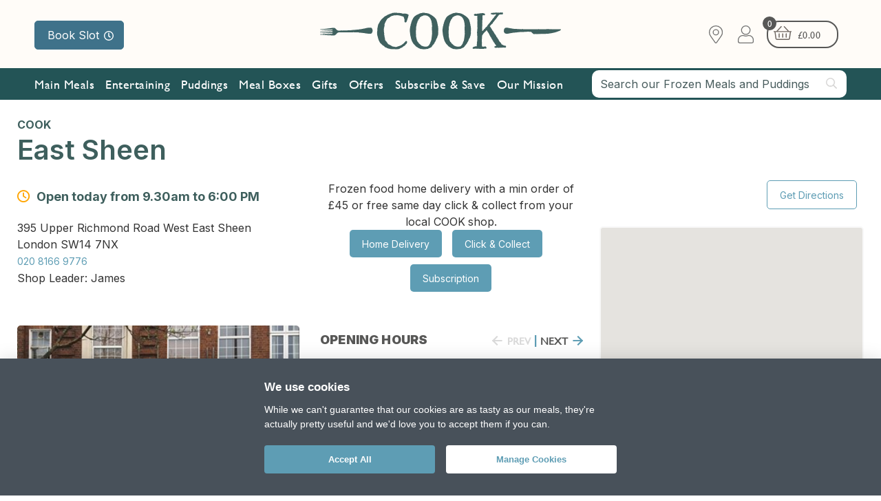

--- FILE ---
content_type: text/html; charset=utf-8
request_url: https://www.cookfood.net/shops/East-Sheen
body_size: 20002
content:

<!DOCTYPE html>
<html lang="en">
<head>

<script type="text/javascript">var _defaultView='Grid';var _checkoutFlow='Green';var _userId='';var _postcode ='';var _salesChannel = 'Unknown';var _localShop = 'Not Set';var _subscriptionIntention='no';var _subscriptionFrequency='0';</script>
<script type="text/javascript">
    window.dataLayer = window.dataLayer || [];
    function gtag() { window.dataLayer.push(arguments); }

    window.dataLayer.push({
        'defaultProductView': _defaultView,
        'checkoutFlow': _checkoutFlow,
        'enteredPostcode': _postcode,
        'localShop': _localShop,
        'salesChannel': _salesChannel,
        'subscriptionIntention': _subscriptionIntention,
        'subscriptionFrequency': _subscriptionFrequency
    });

</script>
<!-- Google Tag Manager -->
<script>(function (w, d, s, l, i) {
        w[l] = w[l] || []; w[l].push({
            'gtm.start':
                new Date().getTime(), event: 'gtm.js'
        }); var f = d.getElementsByTagName(s)[0],
            j = d.createElement(s), dl = l != 'dataLayer' ? '&l=' + l : ''; j.async = true; j.src =
                'https://www.googletagmanager.com/gtm.js?id=' + i + dl; f.parentNode.insertBefore(j, f);
    })(window, document, 'script', 'dataLayer', 'GTM-MCCGG5');</script>
<!-- End Google Tag Manager -->






<script type="text/javascript">

    window._conv_q = window._conv_q || [];

    

    gtag('event', 'experiment_impression', {
        'experiment_id':'1004119294',
        'variant_id':'1004119294.1',
        'send_to':'G-3MLL4NWV27',
        'experiment_name':'Experiment_COOK.Web.Business.Features.Experiment_MobileMenu'
        });

    
            
            window.selectedVariation_1004119294 = "1004283309";
    window.activateExperiment_1004119294 = true;


    
    
    

    gtag('event', 'experiment_impression', {
        'experiment_id':'1004114664',
        'variant_id':'1004114664.1',
        'send_to':'G-3MLL4NWV27',
        'experiment_name':'Experiment_COOK.Web.Business.Features.Experiment_OTPFlow'
        });

    
    

    gtag('event', 'experiment_impression', {
        'experiment_id':'1004158291',
        'variant_id':'1004158291.1',
        'send_to':'G-3MLL4NWV27',
        'experiment_name':'Experiment_COOK.Web.Business.Features.Experiment_ClickCollect_Calendar'
        });

    
            
            window.selectedVariation_1004158291 = "1004373779";
    window.activateExperiment_1004158291 = true;


    
    
    

    gtag('event', 'experiment_impression', {
        'experiment_id':'NewProductCard',
        'variant_id':'NewProductCard.1',
        'send_to':'G-3MLL4NWV27',
        'experiment_name':'Experiment_COOK.Web.Business.Features.Experiment_ProductCard'
        });

    
    

    gtag('event', 'experiment_impression', {
        'experiment_id':'1004128402',
        'variant_id':'1004128402.0',
        'send_to':'G-3MLL4NWV27',
        'experiment_name':'Experiment_COOK.Web.Business.Features.Experiment_Product_Reviews'
        });

    
            
            window.selectedVariation_1004128402 = "1004304175";
    window.activateExperiment_1004128402 = true;


    
    
    

    gtag('event', 'experiment_impression', {
        'experiment_id':'1004152800',
        'variant_id':'1004152800.1',
        'send_to':'G-3MLL4NWV27',
        'experiment_name':'Experiment_COOK.Web.Business.Features.Experiment_Product_Search_v2'
        });

    
            
            window.selectedVariation_1004152800 = "1004361345";
    window.activateExperiment_1004152800 = true;


    
    
    

    gtag('event', 'experiment_impression', {
        'experiment_id':'1004147528',
        'variant_id':'1004147528.0',
        'send_to':'G-3MLL4NWV27',
        'experiment_name':'Experiment_COOK.Web.Business.Features.Experiment_Product_Search'
        });

    
            
            window.selectedVariation_1004147528 = "1004349206";
    window.activateExperiment_1004147528 = true;


    
    
    

    gtag('event', 'experiment_impression', {
        'experiment_id':'1004173359',
        'variant_id':'1004173359.0',
        'send_to':'G-3MLL4NWV27',
        'experiment_name':'Experiment_COOK.Web.Business.Features.Experiment_SearchBarUpselling'
        });

    
            
            window.selectedVariation_1004173359 = "1004409035";
    window.activateExperiment_1004173359 = true;


    
    
    

    gtag('event', 'experiment_impression', {
        'experiment_id':'1004178507',
        'variant_id':'1004178507.0',
        'send_to':'G-3MLL4NWV27',
        'experiment_name':'Experiment_COOK.Web.Business.Features.Experiment_Checkout_Upsell'
        });

    
            
            window.selectedVariation_1004178507 = "1004420451";
    window.activateExperiment_1004178507 = true;


    
    
    

    gtag('event', 'experiment_impression', {
        'experiment_id':'ucwLElU8SOKIksdrjZsHJw',
        'variant_id':'ucwLElU8SOKIksdrjZsHJw.1',
        'send_to':'G-3MLL4NWV27',
        'experiment_name':'Experiment_COOK.Web.Business.Features.Experiment_ReactHeader'
        });

    

</script>

<!-- begin Convert Experiences code-->
<script type="text/javascript" src="//cdn-4.convertexperiments.com/v1/js/10047831-10049195.js"></script>
<!-- end Convert Experiences code -->



<script>
    var _rollbarConfig = {
        accessToken: 'bd84462e78774d638b0f9ae7a6a44e51',
        captureUncaught: true,
        captureUnhandledRejections: true,
        payload: {
            environment: 'Production',
            // context: 'rollbar/test'
            client: {
                javascript: {
                    code_version: '1.0',
                    // source_map_enabled: true,
                    // guess_uncaught_frames: true
                }
            }
        }
    };
    // Rollbar Snippet
    !function (r) { var e = {}; function o(n) { if (e[n]) return e[n].exports; var t = e[n] = { i: n, l: !1, exports: {} }; return r[n].call(t.exports, t, t.exports, o), t.l = !0, t.exports } o.m = r, o.c = e, o.d = function (r, e, n) { o.o(r, e) || Object.defineProperty(r, e, { enumerable: !0, get: n }) }, o.r = function (r) { "undefined" != typeof Symbol && Symbol.toStringTag && Object.defineProperty(r, Symbol.toStringTag, { value: "Module" }), Object.defineProperty(r, "__esModule", { value: !0 }) }, o.t = function (r, e) { if (1 & e && (r = o(r)), 8 & e) return r; if (4 & e && "object" == typeof r && r && r.__esModule) return r; var n = Object.create(null); if (o.r(n), Object.defineProperty(n, "default", { enumerable: !0, value: r }), 2 & e && "string" != typeof r) for (var t in r) o.d(n, t, function (e) { return r[e] }.bind(null, t)); return n }, o.n = function (r) { var e = r && r.__esModule ? function () { return r.default } : function () { return r }; return o.d(e, "a", e), e }, o.o = function (r, e) { return Object.prototype.hasOwnProperty.call(r, e) }, o.p = "", o(o.s = 0) }([function (r, e, o) { "use strict"; var n = o(1), t = o(5); _rollbarConfig = _rollbarConfig || {}, _rollbarConfig.rollbarJsUrl = _rollbarConfig.rollbarJsUrl || "https://cdn.rollbar.com/rollbarjs/refs/tags/v2.26.0/rollbar.min.js", _rollbarConfig.async = void 0 === _rollbarConfig.async || _rollbarConfig.async; var a = n.setupShim(window, _rollbarConfig), l = t(_rollbarConfig); window.rollbar = n.Rollbar, a.loadFull(window, document, !_rollbarConfig.async, _rollbarConfig, l) }, function (r, e, o) { "use strict"; var n = o(2), t = o(3); function a(r) { return function () { try { return r.apply(this, arguments) } catch (r) { try { console.error("[Rollbar]: Internal error", r) } catch (r) { } } } } var l = 0; function i(r, e) { this.options = r, this._rollbarOldOnError = null; var o = l++; this.shimId = function () { return o }, "undefined" != typeof window && window._rollbarShims && (window._rollbarShims[o] = { handler: e, messages: [] }) } var s = o(4), d = function (r, e) { return new i(r, e) }, c = function (r) { return new s(d, r) }; function u(r) { return a((function () { var e = this, o = Array.prototype.slice.call(arguments, 0), n = { shim: e, method: r, args: o, ts: new Date }; window._rollbarShims[this.shimId()].messages.push(n) })) } i.prototype.loadFull = function (r, e, o, n, t) { var l = !1, i = e.createElement("script"), s = e.getElementsByTagName("script")[0], d = s.parentNode; i.crossOrigin = "", i.src = n.rollbarJsUrl, o || (i.async = !0), i.onload = i.onreadystatechange = a((function () { if (!(l || this.readyState && "loaded" !== this.readyState && "complete" !== this.readyState)) { i.onload = i.onreadystatechange = null; try { d.removeChild(i) } catch (r) { } l = !0, function () { var e; if (void 0 === r._rollbarDidLoad) { e = new Error("rollbar.js did not load"); for (var o, n, a, l, i = 0; o = r._rollbarShims[i++];)for (o = o.messages || []; n = o.shift();)for (a = n.args || [], i = 0; i < a.length; ++i)if ("function" == typeof (l = a[i])) { l(e); break } } "function" == typeof t && t(e) }() } })), d.insertBefore(i, s) }, i.prototype.wrap = function (r, e, o) { try { var n; if (n = "function" == typeof e ? e : function () { return e || {} }, "function" != typeof r) return r; if (r._isWrap) return r; if (!r._rollbar_wrapped && (r._rollbar_wrapped = function () { o && "function" == typeof o && o.apply(this, arguments); try { return r.apply(this, arguments) } catch (o) { var e = o; throw e && ("string" == typeof e && (e = new String(e)), e._rollbarContext = n() || {}, e._rollbarContext._wrappedSource = r.toString(), window._rollbarWrappedError = e), e } }, r._rollbar_wrapped._isWrap = !0, r.hasOwnProperty)) for (var t in r) r.hasOwnProperty(t) && (r._rollbar_wrapped[t] = r[t]); return r._rollbar_wrapped } catch (e) { return r } }; for (var p = "log,debug,info,warn,warning,error,critical,global,configure,handleUncaughtException,handleAnonymousErrors,handleUnhandledRejection,captureEvent,captureDomContentLoaded,captureLoad".split(","), f = 0; f < p.length; ++f)i.prototype[p[f]] = u(p[f]); r.exports = { setupShim: function (r, e) { if (r) { var o = e.globalAlias || "Rollbar"; if ("object" == typeof r[o]) return r[o]; r._rollbarShims = {}, r._rollbarWrappedError = null; var l = new c(e); return a((function () { e.captureUncaught && (l._rollbarOldOnError = r.onerror, n.captureUncaughtExceptions(r, l, !0), e.wrapGlobalEventHandlers && t(r, l, !0)), e.captureUnhandledRejections && n.captureUnhandledRejections(r, l, !0); var a = e.autoInstrument; return !1 !== e.enabled && (void 0 === a || !0 === a || "object" == typeof a && a.network) && r.addEventListener && (r.addEventListener("load", l.captureLoad.bind(l)), r.addEventListener("DOMContentLoaded", l.captureDomContentLoaded.bind(l))), r[o] = l, l }))() } }, Rollbar: c } }, function (r, e, o) { "use strict"; function n(r, e, o, n) { r._rollbarWrappedError && (n[4] || (n[4] = r._rollbarWrappedError), n[5] || (n[5] = r._rollbarWrappedError._rollbarContext), r._rollbarWrappedError = null); var t = e.handleUncaughtException.apply(e, n); o && o.apply(r, n), "anonymous" === t && (e.anonymousErrorsPending += 1) } r.exports = { captureUncaughtExceptions: function (r, e, o) { if (r) { var t; if ("function" == typeof e._rollbarOldOnError) t = e._rollbarOldOnError; else if (r.onerror) { for (t = r.onerror; t._rollbarOldOnError;)t = t._rollbarOldOnError; e._rollbarOldOnError = t } e.handleAnonymousErrors(); var a = function () { var o = Array.prototype.slice.call(arguments, 0); n(r, e, t, o) }; o && (a._rollbarOldOnError = t), r.onerror = a } }, captureUnhandledRejections: function (r, e, o) { if (r) { "function" == typeof r._rollbarURH && r._rollbarURH.belongsToShim && r.removeEventListener("unhandledrejection", r._rollbarURH); var n = function (r) { var o, n, t; try { o = r.reason } catch (r) { o = void 0 } try { n = r.promise } catch (r) { n = "[unhandledrejection] error getting `promise` from event" } try { t = r.detail, !o && t && (o = t.reason, n = t.promise) } catch (r) { } o || (o = "[unhandledrejection] error getting `reason` from event"), e && e.handleUnhandledRejection && e.handleUnhandledRejection(o, n) }; n.belongsToShim = o, r._rollbarURH = n, r.addEventListener("unhandledrejection", n) } } } }, function (r, e, o) { "use strict"; function n(r, e, o) { if (e.hasOwnProperty && e.hasOwnProperty("addEventListener")) { for (var n = e.addEventListener; n._rollbarOldAdd && n.belongsToShim;)n = n._rollbarOldAdd; var t = function (e, o, t) { n.call(this, e, r.wrap(o), t) }; t._rollbarOldAdd = n, t.belongsToShim = o, e.addEventListener = t; for (var a = e.removeEventListener; a._rollbarOldRemove && a.belongsToShim;)a = a._rollbarOldRemove; var l = function (r, e, o) { a.call(this, r, e && e._rollbar_wrapped || e, o) }; l._rollbarOldRemove = a, l.belongsToShim = o, e.removeEventListener = l } } r.exports = function (r, e, o) { if (r) { var t, a, l = "EventTarget,Window,Node,ApplicationCache,AudioTrackList,ChannelMergerNode,CryptoOperation,EventSource,FileReader,HTMLUnknownElement,IDBDatabase,IDBRequest,IDBTransaction,KeyOperation,MediaController,MessagePort,ModalWindow,Notification,SVGElementInstance,Screen,TextTrack,TextTrackCue,TextTrackList,WebSocket,WebSocketWorker,Worker,XMLHttpRequest,XMLHttpRequestEventTarget,XMLHttpRequestUpload".split(","); for (t = 0; t < l.length; ++t)r[a = l[t]] && r[a].prototype && n(e, r[a].prototype, o) } } }, function (r, e, o) { "use strict"; function n(r, e) { this.impl = r(e, this), this.options = e, function (r) { for (var e = function (r) { return function () { var e = Array.prototype.slice.call(arguments, 0); if (this.impl[r]) return this.impl[r].apply(this.impl, e) } }, o = "log,debug,info,warn,warning,error,critical,global,configure,handleUncaughtException,handleAnonymousErrors,handleUnhandledRejection,_createItem,wrap,loadFull,shimId,captureEvent,captureDomContentLoaded,captureLoad".split(","), n = 0; n < o.length; n++)r[o[n]] = e(o[n]) }(n.prototype) } n.prototype._swapAndProcessMessages = function (r, e) { var o, n, t; for (this.impl = r(this.options); o = e.shift();)n = o.method, t = o.args, this[n] && "function" == typeof this[n] && ("captureDomContentLoaded" === n || "captureLoad" === n ? this[n].apply(this, [t[0], o.ts]) : this[n].apply(this, t)); return this }, r.exports = n }, function (r, e, o) { "use strict"; r.exports = function (r) { return function (e) { if (!e && !window._rollbarInitialized) { for (var o, n, t = (r = r || {}).globalAlias || "Rollbar", a = window.rollbar, l = function (r) { return new a(r) }, i = 0; o = window._rollbarShims[i++];)n || (n = o.handler), o.handler._swapAndProcessMessages(l, o.messages); window[t] = n, window._rollbarInitialized = !0 } } } }]);
    // End Rollbar Snippet
</script>
<script>
    (function funct() {
        
        var permittedDomains = 'convert.com';
        var permittedDomainList = permittedDomains.split(";");
        
        const currentDomain = new URL(window.top.location.href).origin;   
        // permit iFrames for any domains listed in config
        const iFramePermitted = permittedDomainList.some(domain => currentDomain.includes(domain));
        
        // prevent the use of html frames from outside the website
        if (window.top != window.self && !iFramePermitted) {
            var ua = window.navigator.userAgent;
            if (ua.indexOf("MSIE ") > -1 || ua.indexOf("Trident/ ") > -1)
                document.execCommand("Stop", false);
            else window.stop();
            window.top.location.href = "https://www.cookfood.net/";

            alert("The content of this website cannot be used from an embedded frame");
        }
    })();
</script>

        

<script src="/scripts/cookieconsent.js"></script>
<script>
    var cookieconsent = null;
    window.addEventListener('load', function () {

        cookieconsent = initCookieConsent();

        cookieconsent.run({
            current_lang: 'en',
            autorun: true,
            autoclear_cookies: true,
            page_scripts: true,
            revision:1,
            gui_options: {
            consent_modal: {
                layout: 'bar'
            }
            },
            theme_css: '/Content/styles/cookieconsent.css',

            onAccept: function () {
                // do something ...
            },

            languages: {
                en: {
                    consent_modal: {
                        title: 'We use cookies',
                        description: 'While we can\'t guarantee that our cookies are as tasty as our meals, they\'re actually pretty useful and we\'d love you to accept them if you can.',
                        primary_btn: {
                            text: 'Accept All',
                            role: 'accept_all'  //'accept_selected' or 'accept_all'
                        },
                        secondary_btn: {
                            text: 'Manage Cookies',
                            role: 'settings'   //'settings' or 'accept_necessary'
                        }
                    },
                    settings_modal: {
                        title: 'Cookie settings',
                        save_settings_btn: 'Save settings',
                        accept_all_btn: 'Accept all',
                        //reject_all_btn: 'Reject all', // optional, [v.2.5.0 +]
                        close_btn_label: 'Close',
                        blocks: [
                            {
                                title: 'Cookie usage',
                                description: 'While we can\'t guarantee that our cookies are as tasty as our meals they\'re actually pretty useful and we\'d love you to accept them if you can. <a href="/cookies">Read our Cookie Policy</a>'
                            }, {
                                title: 'Strictly necessary cookies',
                                description: 'These cookies are essential to the operation of our website.',
                                toggle: {
                                    value: 'necessary',
                                    enabled: true,
                                    readonly: true
                                }
                            }, {
                                title: 'Functional cookies',
                                description: 'These cookies enable third party functionality on our site and your experience will be degraded if you don\'t accept them.',
                                toggle: {
                                    value: 'functional',
                                    enabled: true,
                                    readonly: false
                                }
                            },
                                {
                                title: 'Analytics cookies',
                                description: 'These cookies provide us invaluable information that we can then use to improve your experience on the COOK website. We\'d be super appreciative if you enable them for your visit.',
                                toggle: {
                                    value: 'analytics',
                                    enabled: true,
                                    readonly: false
                                }
                            },
                        ]
                    }
                }
            }
        });
    });
</script>





<meta charset="utf-8" />
<meta name="viewport" content="width=device-width, initial-scale=1.0,maximum-scale=1,user-scalable=no">
<!--[if lt IE 9]><script src="https://html5shiv.googlecode.com/svn/trunk/html5.js"></script><![endif]-->
<title>
    
    COOK East Sheen
</title>

<link rel="stylesheet" href="/content/styles/site.css?c=202601141220" type="text/css" />
<link rel="stylesheet" href="/styles/swiper.min.css?c=202601141220" type="text/css" />
<link rel="stylesheet" href="/styles/pagination.min.css?c=202601141220" type="text/css" />

<meta name="msvalidate.01" content="E7EAF00637782CDF0359789F9C0AD8A0" />
<meta name="p:domain_verify" content="7a8f2c41894675218f34c26fd8901b18" />

<meta name="theme-color" content="#fffcf7" />
<link href="//netdna.bootstrapcdn.com/font-awesome/4.0.3/css/font-awesome.css" rel="stylesheet" async>
<link href="//cdn.jsdelivr.net/sweetalert2/5.3.8/sweetalert2.min.css" rel="stylesheet" />
<link href="/Content/styles/owl.carousel.min.css" rel="stylesheet"/>




<meta name="verify-v1" content="4nsAvbD/rJSncJbSwHXFHpjdYZUnOWzCLzXkgT6nNH0=" />


<meta name="description" content="Remarkable frozen ready meals, prepared by our own chefs and delivered to your door via our nationwide delivery service. Or discover your local COOK shop!" />
<meta name="keywords" content="cook, ready meals, meals on wheels, home delivery" />
<meta property="fb:page_id" content="317467321276" />
<link rel="canonical" href="https://www.cookfood.net/shops/East-Sheen" />

<script type="text/plain" data-cookiecategory="analytics">
    var sdkInstance = "appInsightsSDK";
    window[sdkInstance] = "appInsights";
    var aiName = window[sdkInstance],
        aisdk = window[aiName] ||
            function (e) {
                function n(e) {
                    t[e] = function () {
                        var n = arguments;
                        t.queue.push(function () { t[e].apply(t, n) })
                    }
                }

                var t = { config: e };
                t.initialize = !0;
                var i = document, a = window;
                setTimeout(function () {
                    var n = i.createElement("script");
                    n.src =
                        e.url || "https://az416426.vo.msecnd.net/scripts/b/ai.2.min.js", i.getElementsByTagName(
                            "script")[0]
                            .parentNode.appendChild(n)
                });
                try {
                    t.cookie = i.cookie
                } catch (e) {
                }
                t.queue = [], t.version = 2;
                for (var r = [
                    "Event", "PageView", "Exception", "Trace", "DependencyData", "Metric", "PageViewPerformance"
                ];
                    r.length;
                ) n("track" + r.pop());
                n("startTrackPage"), n("stopTrackPage");
                var s = "Track" + r[0];
                if (n("start" + s), n("stop" + s), n("addTelemetryInitializer"), n("setAuthenticatedUserContext"),
                    n("clearAuthenticatedUserContext"), n("flush"), t.SeverityLevel =
                    { Verbose: 0, Information: 1, Warning: 2, Error: 3, Critical: 4 }, !(
                        !0 === e.disableExceptionTracking ||
                        e.extensionConfig &&
                        e.extensionConfig.ApplicationInsightsAnalytics &&
                        !0 === e.extensionConfig.ApplicationInsightsAnalytics.disableExceptionTracking)) {
                    n("_" + (r = "onerror"));
                    var o = a[r];
                    a[r] = function (e, n, i, a, s) {
                        var c = o && o(e, n, i, a, s);
                        return !0 !== c &&
                            t["_" + r]({ message: e, url: n, lineNumber: i, columnNumber: a, error: s }), c
                    }, e.autoExceptionInstrumented = !0
                }
                return t
            }(
                {
                    instrumentationKey: "bfc53885-faa1-49e5-9836-c5e79580df35"
                }
            );
    window[aiName] = aisdk, aisdk.queue && 0 === aisdk.queue.length && aisdk.trackPageView({});
</script>




<script type="text/javascript">


    var clarityPush = function () {
        window.clarity('identify', _userId);
        window.clarity("set", "enteredPostcode", _postcode);
        window.clarity("set", "localShop", _localShop);
        window.clarity("set", "salesChannel", _salesChannel);

    }

</script>



<!-- Google Site Verificiation -->
<meta name="google-site-verification" content="AvCd36wp3Fqd5viVloRmEVpgcPRJ5UbblA02b2EiorM" />


<!-- Facebook Pixel Code -->
<script type="text/plain" data-cookiecategory="analytics">
    !function (f, b, e, v, n, t, s) {
        if (f.fbq) return;
        n = f.fbq = function () { n.callMethod ? n.callMethod.apply(n, arguments) : n.queue.push(arguments) };
        if (!f._fbq) f._fbq = n;
        n.push = n;
        n.loaded = !0;
        n.version = '2.0';
        n.queue = [];
        t = b.createElement(e);
        t.async = !0;
        t.src = v;
        s = b.getElementsByTagName(e)[0];
        s.parentNode.insertBefore(t, s)
    }(window,
        document,
        'script',
        'https://connect.facebook.net/en_US/fbevents.js');
    fbq('set', 'autoConfig', 'false', '272939439781311')
    fbq('init', '272939439781311'); // Byte
    fbq('init', '1089147611201624'); // COOK
    fbq('track', 'PageView');
</script>



<!-- End Facebook Pixel Code -->

<!--<script type="text/plain" data-cookiecategory="analytics" src="https://data.rci.eggplant.cloud/rci.core.js" async></script>-->









<script type="text/plain" data-cookiecategory="functional" src="https://sdk.optimove.net/websdk/?tenant_id=925"></script>
<script type="text/plain" data-cookiecategory="functional">
console.log('Optimove: Begin page_visit view');    dataLayer.push({
        'event': "page_visit"
    });
    optimoveSDK.API.setPageVisit(removeTrailingSlash(document.location.href), document.title, getPageType());
console.log('Optimove: End page_visit view');</script>


<!--Optimove Empty View-->


<!--Optimove Empty View-->


    

    
   
</head>
<body>

  

<a href="#sitebody" class="skip-link">Skip to main content</a>




<script src="/dist/reactHeader.js?202601141220"></script>
<link rel="stylesheet" href="/dist/reactHeader.css?202601141220">


<div id="header"><header class="_22r1xJAw7xZxXAa9Td1Vgn "><div class="KtuCJpHNxaJlHSUq9DU7A"><a target="_self" rel="" style="opacity:1;cursor:pointer" data-addurl="/shops/East-Sheen" href="/CheckoutNew/BookSlot" class="kDS6s-BFVXmEybYcZ6ZVi bookslot _3FAZAnjzttPvt2EXyFzBOg has-images">Book Slot<div class="img-state"><img class="on-active" src="https://assets.cookfood.net/new-header/clock-regular.svg" alt="Book Slot"/><img class="on-hover" src="https://assets.cookfood.net/new-header/clock-solid.svg" alt="Book Slot"/></div></a></div><div class="YTOJyZUY-3Q2KWPlLda2C"><a href="/"><img src="https://assets.cookfood.net/cook_plain_coregreen.svg" alt=""/></a></div><div class="_3IH_mI8EFnGkggae-R_G_E"><div class="_1pWSrZQzYo-OaOPxNKlMT1"><a target="_self" rel="" style="opacity:1;cursor:pointer" href="/shops" class="kDS6s-BFVXmEybYcZ6ZVi W5omXdLLirDdJ-1XltgKp has-images"><span class="name">shop finder</span><div class="img-state"><img class="on-active" src="https://assets.cookfood.net/new-header/map-marker.svg" alt="Shop Finder"/><img class="on-hover" src="https://assets.cookfood.net/new-header/map-marker-alt-solid.svg" alt="Shop Finder"/></div></a><a target="_self" rel="" style="opacity:1;cursor:pointer" href="/your-account" class="kDS6s-BFVXmEybYcZ6ZVi W5omXdLLirDdJ-1XltgKp has-images"><span class="name">account</span><div class="img-state"><img class="on-active" src="https://assets.cookfood.net/new-header/user-solid-white.svg" alt="Account"/><img class="on-hover" src="https://assets.cookfood.net/new-header/user-solid.svg" alt="Account"/></div></a><div class="basket-outer"><div class="_2F7dJSH3qK6ZFGCtMGzSTC"><a target="_self" rel="" style="opacity:1;cursor:pointer" href="/basket/" class="kDS6s-BFVXmEybYcZ6ZVi W5omXdLLirDdJ-1XltgKp _2ptmhtsGUHBxuFep1LLxaK has-images"><span class="item-count">0</span><span class="amount">£<!-- -->0.00</span><span class="name">checkout</span><div class="img-state"><img class="on-active" src="https://assets.cookfood.net/new-header/shopping-basket-light.svg" alt="Basket"/><img class="on-hover" src="https://assets.cookfood.net/new-header/shopping-basket-solid.svg" alt="Basket"/></div></a><div class="_1XXYiqpv74yMa4ME5Z5uIy" style="right:0"><div class="_31mbN4XNTZ9LbDdUMLaMyb"><form><div class="_3PB3XfuOj2izJGMQVQ0NvW">My Basket</div><div class="basket-summary__body"><div class="_1Vxgi3PCN-MCHlhA1P6VO6"><div class="item__content"><p>Your basket is currently empty</p></div></div></div></form></div></div></div></div></div></div><div class="_3QMr4dxWPqjf_ja0nvgbnK "><ul class="_2nlq_VxMRZgSA3awd8Nt0F"><li class="_1EfCUsslQVq848rdEcySC6 parent-link"><a class="_13sTb0V0XDBNF6QzG3eNOr" href="/menu/main-meals">Main Meals</a><div class="_320_UDSndxzNS7GGlr27FV "><div class="_2vkIRt6h_ZyWnlVJK7TSJx"><ul class="rqYZ_k4WtI98NJIikgMJJ"><li class="j4_9RYj_-AnnWP6tZZVxD _3McKNIWHtm5cfGnM_Gd8ez"><a href="#">Portion Size</a></li><li class="j4_9RYj_-AnnWP6tZZVxD "><a href="/menu/main-meals/meals-for-1">Meals for One</a></li><li class="j4_9RYj_-AnnWP6tZZVxD "><a href="/menu/main-meals/meals-for-2">Meals for Two</a></li><li class="j4_9RYj_-AnnWP6tZZVxD "><a href="/menu/main-meals/meals-for-4">Meals for Four</a></li><li class="j4_9RYj_-AnnWP6tZZVxD "><a href="/menu/main-meals/meals-for-8">Meals for 6-8</a></li><li class="j4_9RYj_-AnnWP6tZZVxD "><a href="/menu/main-meals/kids">Kids&#x27; Meals (5 for £16)</a></li><li class="j4_9RYj_-AnnWP6tZZVxD "><a href="/menu/main-meals/sauces">Sauces</a></li><li class="j4_9RYj_-AnnWP6tZZVxD "><a href="/menu/main-meals/sides">Sides</a></li></ul><ul class="rqYZ_k4WtI98NJIikgMJJ"><li class="j4_9RYj_-AnnWP6tZZVxD _3McKNIWHtm5cfGnM_Gd8ez"><a href="#">By Protein</a></li><li class="j4_9RYj_-AnnWP6tZZVxD "><a href="/menu/main-meals/chicken-meals">Chicken Meals</a></li><li class="j4_9RYj_-AnnWP6tZZVxD "><a href="/menu/main-meals/beef-meals">Beef Meals</a></li><li class="j4_9RYj_-AnnWP6tZZVxD "><a href="/menu/main-meals/fish-meals">Fish &amp; Seafood Meals</a></li><li class="j4_9RYj_-AnnWP6tZZVxD "><a href="/menu/main-meals/pork-meals">Pork Meals</a></li><li class="j4_9RYj_-AnnWP6tZZVxD "><a href="/menu/main-meals/lamb-meals">Lamb Meals</a></li><li class="j4_9RYj_-AnnWP6tZZVxD "><a href="/menu/main-meals/duck-game">Duck &amp; Game Meals</a></li></ul><ul class="rqYZ_k4WtI98NJIikgMJJ"><li class="j4_9RYj_-AnnWP6tZZVxD _3McKNIWHtm5cfGnM_Gd8ez"><a href="#">Vegetarian &amp; Vegan</a></li><li class="j4_9RYj_-AnnWP6tZZVxD "><a href="/menu/main-meals/all-vegetarian-and-vegan">All Vegetarian &amp; Vegan</a></li><li class="j4_9RYj_-AnnWP6tZZVxD "><a href="/menu/main-meals/vegetarian-meals">Vegetarian Meals</a></li><li class="j4_9RYj_-AnnWP6tZZVxD "><a href="/menu/main-meals/vegan-friendly">Vegan Meals</a></li></ul><ul class="rqYZ_k4WtI98NJIikgMJJ"><li class="j4_9RYj_-AnnWP6tZZVxD _3McKNIWHtm5cfGnM_Gd8ez"><a href="#">Healthy</a></li><li class="j4_9RYj_-AnnWP6tZZVxD "><a href="/menu/main-meals/healthy-ready-meals">Healthy Meals</a></li><li class="j4_9RYj_-AnnWP6tZZVxD "><a href="/menu/main-meals/pots-for-one">Pots for One (3 for £13)</a></li></ul><ul class="rqYZ_k4WtI98NJIikgMJJ"><li class="j4_9RYj_-AnnWP6tZZVxD _3McKNIWHtm5cfGnM_Gd8ez"><a href="#">By Cuisine</a></li><li class="j4_9RYj_-AnnWP6tZZVxD "><a href="/menu/main-meals/all-cuisines">All Cuisines </a></li><li class="j4_9RYj_-AnnWP6tZZVxD "><a href="/menu/main-meals/indian">Indian Meals</a></li><li class="j4_9RYj_-AnnWP6tZZVxD "><a href="/menu/main-meals/pies-for-one">Pies (2 for £9.50)</a></li><li class="j4_9RYj_-AnnWP6tZZVxD "><a href="/menu/main-meals/thai">Thai Meals</a></li><li class="j4_9RYj_-AnnWP6tZZVxD "><a href="/menu/main-meals/pan-asian-meals">Pan Asian Meals</a></li><li class="j4_9RYj_-AnnWP6tZZVxD "><a href="/menu/main-meals/british-classics">Classics</a></li><li class="j4_9RYj_-AnnWP6tZZVxD "><a href="/menu/main-meals/pies">Pies</a></li><li class="j4_9RYj_-AnnWP6tZZVxD "><a href="/menu/main-meals/italian">Italian Meals</a></li><li class="j4_9RYj_-AnnWP6tZZVxD "><a href="/menu/main-meals/french">French &amp; Mediterranean Meals</a></li></ul><ul class="rqYZ_k4WtI98NJIikgMJJ"><li class="j4_9RYj_-AnnWP6tZZVxD _3McKNIWHtm5cfGnM_Gd8ez"><a href="#">Free From</a></li><li class="j4_9RYj_-AnnWP6tZZVxD "><a href="/menu/main-meals/all-free-from-meals">All Free From Meals</a></li><li class="j4_9RYj_-AnnWP6tZZVxD "><a href="/menu/main-meals/gluten-free">Gluten Free Meals</a></li><li class="j4_9RYj_-AnnWP6tZZVxD "><a href="/menu/main-meals/dairy-free">Dairy Free Meals</a></li></ul><ul class="rqYZ_k4WtI98NJIikgMJJ"><li class="j4_9RYj_-AnnWP6tZZVxD _3McKNIWHtm5cfGnM_Gd8ez"><a href="#">Inspire Me</a></li><li class="j4_9RYj_-AnnWP6tZZVxD "><a href="/menu/main-meals/offer">15% Off Chefs&#x27; Favourites</a></li><li class="j4_9RYj_-AnnWP6tZZVxD "><a href="/menu/main-meals/whats-new">What’s New?</a></li><li class="j4_9RYj_-AnnWP6tZZVxD "><a href="/menu/main-meals/bestsellers">Bestsellers</a></li><li class="j4_9RYj_-AnnWP6tZZVxD "><a href="/menu/main-meals/special-meals">Special Meals for Two</a></li><li class="j4_9RYj_-AnnWP6tZZVxD "><a href="/menu/main-meals/family-meals">Family Meals</a></li><li class="j4_9RYj_-AnnWP6tZZVxD "><a href="/menu/main-meals/award-winners">Award Winners</a></li><li class="j4_9RYj_-AnnWP6tZZVxD "><a href="/menu/main-meals/little-extras">Snacks</a></li></ul><div class="_1OxU6i3wR0yCBDq704h_Bd"></div></div></div></li><li class="_1EfCUsslQVq848rdEcySC6 parent-link"><a class="_13sTb0V0XDBNF6QzG3eNOr" href="/menu/entertaining">Entertaining</a><div class="_320_UDSndxzNS7GGlr27FV "><div class="_2vkIRt6h_ZyWnlVJK7TSJx"><ul class="rqYZ_k4WtI98NJIikgMJJ"><li class="j4_9RYj_-AnnWP6tZZVxD _3McKNIWHtm5cfGnM_Gd8ez"><a href="#">Dinner Party</a></li><li class="j4_9RYj_-AnnWP6tZZVxD "><a href="/menu/entertaining/all-entertaining">All Dinner Party</a></li><li class="j4_9RYj_-AnnWP6tZZVxD "><a href="/menu/entertaining/canapes">Canapés</a></li><li class="j4_9RYj_-AnnWP6tZZVxD "><a href="/menu/entertaining/dinner-party-starters">Dinner Party Starters</a></li><li class="j4_9RYj_-AnnWP6tZZVxD "><a href="/menu/entertaining/dinner-party-mains">Dinner Party Mains</a></li><li class="j4_9RYj_-AnnWP6tZZVxD "><a href="/menu/entertaining/dinner-party-desserts">Dinner Party Desserts</a></li><li class="j4_9RYj_-AnnWP6tZZVxD "><a href="/menu/entertaining/sides">Sides</a></li></ul><ul class="rqYZ_k4WtI98NJIikgMJJ"><li class="j4_9RYj_-AnnWP6tZZVxD _3McKNIWHtm5cfGnM_Gd8ez"><a href="#">Party Food</a></li><li class="j4_9RYj_-AnnWP6tZZVxD "><a href="/menu/entertaining/party-food">Party Food</a></li><li class="j4_9RYj_-AnnWP6tZZVxD "><a href="/menu/entertaining/all-party-food">Get Togethers</a></li></ul><ul class="rqYZ_k4WtI98NJIikgMJJ"><li class="j4_9RYj_-AnnWP6tZZVxD _3McKNIWHtm5cfGnM_Gd8ez"><a href="#">Vegetarian &amp; Vegan</a></li><li class="j4_9RYj_-AnnWP6tZZVxD "><a href="/menu/entertaining/vegetarian-party-food">Vegetarian Party Food</a></li><li class="j4_9RYj_-AnnWP6tZZVxD "><a href="/menu/entertaining/vegan-party-food">Vegan Party Food</a></li></ul><ul class="rqYZ_k4WtI98NJIikgMJJ"><li class="j4_9RYj_-AnnWP6tZZVxD _3McKNIWHtm5cfGnM_Gd8ez"><a href="#">Free From</a></li><li class="j4_9RYj_-AnnWP6tZZVxD "><a href="/menu/entertaining/all-free-from-party-food">All Free From Party Food</a></li><li class="j4_9RYj_-AnnWP6tZZVxD "><a href="/menu/entertaining/gluten-free-party-food">Gluten Free Party Food</a></li><li class="j4_9RYj_-AnnWP6tZZVxD "><a href="/menu/entertaining/dairy-free-party-food">Dairy Free Party Food</a></li></ul><div class="_1OxU6i3wR0yCBDq704h_Bd"><div><a href="/menu/entertaining"><img src="https://assets.cookfood.net/beefbourg_entertaining_topnav_25.jpg" alt="" class="responsive-img fr-fic fr-dii"></a> &nbsp;<a href="/menu/entertaining"><img src="https://assets.cookfood.net/lentils_duck_top_nav_25.jpg" alt="" class="responsive-img fr-fic fr-dii"></a></div><p><br></p></div></div></div></li><li class="_1EfCUsslQVq848rdEcySC6 parent-link"><a class="_13sTb0V0XDBNF6QzG3eNOr" href="/menu/desserts">Puddings</a><div class="_320_UDSndxzNS7GGlr27FV "><div class="_2vkIRt6h_ZyWnlVJK7TSJx"><ul class="rqYZ_k4WtI98NJIikgMJJ"><li class="j4_9RYj_-AnnWP6tZZVxD _3McKNIWHtm5cfGnM_Gd8ez"><a href="#">Portion Size</a></li><li class="j4_9RYj_-AnnWP6tZZVxD "><a href="/menu/desserts/mini-frozen-individual-desserts">Puddings for 1-2</a></li><li class="j4_9RYj_-AnnWP6tZZVxD "><a href="/menu/desserts/frozen-desserts-for-6-to-8-people">Puddings for 4+</a></li><li class="j4_9RYj_-AnnWP6tZZVxD "><a href="/menu/desserts/frozen-sharing-family-desserts">Puddings for 8+</a></li><li class="j4_9RYj_-AnnWP6tZZVxD "><a href="/menu/desserts/frozen-cakes-and-traybakes-delivered">Cakes &amp; Traybakes</a></li><li class="j4_9RYj_-AnnWP6tZZVxD "><a href="/menu/desserts/frozen-ice-cream-and-ice-lollies">Ice Cream &amp; Ice Lollies</a></li></ul><ul class="rqYZ_k4WtI98NJIikgMJJ"><li class="j4_9RYj_-AnnWP6tZZVxD _3McKNIWHtm5cfGnM_Gd8ez"><a href="#">Cold Puddings</a></li><li class="j4_9RYj_-AnnWP6tZZVxD "><a href="/menu/desserts/all-cold-puddings">All Cold Puddings</a></li><li class="j4_9RYj_-AnnWP6tZZVxD "><a href="/menu/desserts/frozen-pavlovas-and-tarts">Pavlovas &amp; Tarts</a></li><li class="j4_9RYj_-AnnWP6tZZVxD "><a href="/menu/desserts/frozen-cheesecake-delivery">Cheesecakes</a></li></ul><ul class="rqYZ_k4WtI98NJIikgMJJ"><li class="j4_9RYj_-AnnWP6tZZVxD _3McKNIWHtm5cfGnM_Gd8ez"><a href="#">Hot Puddings</a></li><li class="j4_9RYj_-AnnWP6tZZVxD "><a href="/menu/desserts/frozen-hot-desserts">All Hot Puddings</a></li></ul><ul class="rqYZ_k4WtI98NJIikgMJJ"><li class="j4_9RYj_-AnnWP6tZZVxD _3McKNIWHtm5cfGnM_Gd8ez"><a href="#">Free From</a></li><li class="j4_9RYj_-AnnWP6tZZVxD "><a href="/menu/desserts/frozen-gluten-free-desserts-to-buy">Gluten Free Puddings</a></li><li class="j4_9RYj_-AnnWP6tZZVxD "><a href="/menu/desserts/dairy-free-puds">Dairy Free Puddings</a></li></ul><ul class="rqYZ_k4WtI98NJIikgMJJ"><li class="j4_9RYj_-AnnWP6tZZVxD _3McKNIWHtm5cfGnM_Gd8ez"><a href="#">Vegetarian &amp; Vegan</a></li><li class="j4_9RYj_-AnnWP6tZZVxD "><a href="/menu/desserts/frozen-vegetarian-desserts-to-buy">Vegetarian Puddings</a></li><li class="j4_9RYj_-AnnWP6tZZVxD "><a href="/menu/desserts/vegan-puddings">Vegan Puddings</a></li></ul><div class="_1OxU6i3wR0yCBDq704h_Bd"><div><a href="/menu/desserts"><img src="https://assets.cookfood.net/indiv_lemon_tart_jan.jpg" alt="" class="responsive-img fr-fic fr-dii"></a> &nbsp;<a href="/menu/desserts"><img src="https://assets.cookfood.net/christmas24_topnav11-min.jpg" alt="" class="responsive-img fr-fic fr-dii"></a></div><p><br></p></div></div></div></li><li class="_1EfCUsslQVq848rdEcySC6 parent-link"><a class="_13sTb0V0XDBNF6QzG3eNOr" href="/menu/meal-boxes">Meal Boxes</a><div class="_320_UDSndxzNS7GGlr27FV "><div class="_2vkIRt6h_ZyWnlVJK7TSJx"><ul class="rqYZ_k4WtI98NJIikgMJJ"><li class="j4_9RYj_-AnnWP6tZZVxD _3McKNIWHtm5cfGnM_Gd8ez"><a href="#">Portion Size</a></li><li class="j4_9RYj_-AnnWP6tZZVxD "><a href="/menu/meal-boxes/for-one">Meal Boxes for One</a></li><li class="j4_9RYj_-AnnWP6tZZVxD "><a href="/menu/meal-boxes/for-two">Meal Boxes for Two</a></li></ul><ul class="rqYZ_k4WtI98NJIikgMJJ"><li class="j4_9RYj_-AnnWP6tZZVxD _3McKNIWHtm5cfGnM_Gd8ez"><a href="#">Healthy</a></li><li class="j4_9RYj_-AnnWP6tZZVxD "><a href="/menu/meal-boxes/healthy-meal-boxes">Healthy Meal Boxes</a></li></ul><ul class="rqYZ_k4WtI98NJIikgMJJ"><li class="j4_9RYj_-AnnWP6tZZVxD _3McKNIWHtm5cfGnM_Gd8ez"><a href="#">New Parents</a></li><li class="j4_9RYj_-AnnWP6tZZVxD "><a href="/menu/meal-boxes/new-parents">New Parents Meal Boxes</a></li></ul><ul class="rqYZ_k4WtI98NJIikgMJJ"><li class="j4_9RYj_-AnnWP6tZZVxD _3McKNIWHtm5cfGnM_Gd8ez"><a href="#">Family</a></li><li class="j4_9RYj_-AnnWP6tZZVxD "><a href="/menu/meal-boxes/family-kids">Family &amp; Kids&#x27; Meal Boxes</a></li></ul><div class="_1OxU6i3wR0yCBDq704h_Bd"><div><a href="/menu/meal-boxes"><img src="https://assets.cookfood.net/topnav_meal_boxes.jpg" alt="" class="responsive-img fr-fic fr-dii"></a> &nbsp;<a href="/menu/meal-boxes"><img src="https://assets.cookfood.net/top_nav_subs1.jpg" alt="" class="responsive-img fr-fic fr-dii"></a></div><p><br></p></div></div></div></li><li class="_1EfCUsslQVq848rdEcySC6 parent-link"><a class="_13sTb0V0XDBNF6QzG3eNOr" href="/vouchers/">Gifts</a><div class="_320_UDSndxzNS7GGlr27FV "><div class="_2vkIRt6h_ZyWnlVJK7TSJx"><ul class="rqYZ_k4WtI98NJIikgMJJ"><li class="j4_9RYj_-AnnWP6tZZVxD _3McKNIWHtm5cfGnM_Gd8ez"><a href="/vouchers/">Gifts</a></li><li class="j4_9RYj_-AnnWP6tZZVxD "><a href="/giftcards">Gift Cards</a></li><li class="j4_9RYj_-AnnWP6tZZVxD "><a href="/info/corporate-gifts/">Corporate Gifting</a></li><li class="j4_9RYj_-AnnWP6tZZVxD "><a href="/menu/meal-boxes/new-parents">New Parents Meal Boxes</a></li><li class="j4_9RYj_-AnnWP6tZZVxD "><a href="/menu/meal-boxes">Meal Boxes</a></li></ul><div class="_1OxU6i3wR0yCBDq704h_Bd"><p><a href="/giftcards"><img src="https://cook.blob.core.windows.net/assets/TopNav_GiftCard_72_2025.jpg" alt="" class="responsive-img fr-fic fr-dii" /></a></p></div></div></div></li><li class="_1EfCUsslQVq848rdEcySC6 parent-link"><a class="_13sTb0V0XDBNF6QzG3eNOr" href="/menu/offers/">Offers</a><div class="_320_UDSndxzNS7GGlr27FV "><div class="_2vkIRt6h_ZyWnlVJK7TSJx"><ul class="rqYZ_k4WtI98NJIikgMJJ"><li class="j4_9RYj_-AnnWP6tZZVxD _3McKNIWHtm5cfGnM_Gd8ez"><a href="/menu/offers/">Offers</a></li><li class="j4_9RYj_-AnnWP6tZZVxD "><a href="/menu/offers/">All Offers</a></li><li class="j4_9RYj_-AnnWP6tZZVxD "><a href="/info/meals-subscription/">Subscribe &amp; Save</a></li><li class="j4_9RYj_-AnnWP6tZZVxD "><a href="/menu/clearance">Clearance</a></li><li class="j4_9RYj_-AnnWP6tZZVxD "><a href="/menu/main-meals/offer">15% Off Chefs&#x27; Favourites</a></li><li class="j4_9RYj_-AnnWP6tZZVxD "><a href="/menu/main-meals/pots-for-one">Pots for One (3 for £13)</a></li><li class="j4_9RYj_-AnnWP6tZZVxD "><a href="/menu/main-meals/pies-for-one">Pies for One (2 for £9.50)</a></li><li class="j4_9RYj_-AnnWP6tZZVxD "><a href="/menu/main-meals/kids">Kids Meals (5 for £16)</a></li><li class="j4_9RYj_-AnnWP6tZZVxD "><a href="/newparents">10% off for New Parents</a></li><li class="j4_9RYj_-AnnWP6tZZVxD "><a href="/info/recommend-a-friend?situation=homepage_header">15% off Refer a Friend</a></li></ul><div class="_1OxU6i3wR0yCBDq704h_Bd"></div></div></div></li><li class="_1EfCUsslQVq848rdEcySC6 parent-link"><a class="_13sTb0V0XDBNF6QzG3eNOr" href="/info/meals-subscription/">Subscribe &amp; Save</a></li><li class="_1EfCUsslQVq848rdEcySC6 parent-link"><a class="_13sTb0V0XDBNF6QzG3eNOr" href="/info/mission">Our Mission</a><div class="_320_UDSndxzNS7GGlr27FV "><div class="_2vkIRt6h_ZyWnlVJK7TSJx"><ul class="rqYZ_k4WtI98NJIikgMJJ"><li class="j4_9RYj_-AnnWP6tZZVxD _3McKNIWHtm5cfGnM_Gd8ez"><a href="/info/mission">Our Mission</a></li><li class="j4_9RYj_-AnnWP6tZZVxD "><a href="/info/mission/">Mission</a></li><li class="j4_9RYj_-AnnWP6tZZVxD "><a href="/info/mission/life-changing-meals">Life Changing Meals</a></li><li class="j4_9RYj_-AnnWP6tZZVxD "><a href="/info/mission/nature-friendly">Recipes for Change</a></li><li class="j4_9RYj_-AnnWP6tZZVxD "><a href="/blog">Our Blog</a></li><li class="j4_9RYj_-AnnWP6tZZVxD "><a href="/info/About-cook/Essential-Ingredients/Reports-Downloads/">Reports &amp; Downloads</a></li><li class="j4_9RYj_-AnnWP6tZZVxD "><a href="/shops/">Shop Finder</a></li><li class="j4_9RYj_-AnnWP6tZZVxD "><a href="/contact">Contact Us</a></li><li class="j4_9RYj_-AnnWP6tZZVxD "><a href="/info/wholesale-and-concession-sales/">Become a Stockist</a></li><li class="j4_9RYj_-AnnWP6tZZVxD "><a href="/contact">FAQs</a></li><li class="j4_9RYj_-AnnWP6tZZVxD "><a href="/info/jobs">Jobs</a></li></ul><div class="_1OxU6i3wR0yCBDq704h_Bd"></div></div></div></li></ul><div class="CeyZK05S8D78Nbn7u6oNd"><div class="_2wOY-MHH-JX4af_JAX4oaa"></div><div class="_1VctdBT33KbZCiw_YFNPjr"><form class="DEhw5C02f_1_7Dit5kcd2" action="https://www.cookfood.net/search/" role="search" aria-label="Site search"><input type="text" autoComplete="off" class="_2_uISlj7-yHBM5N32fGoyA" placeholder="Search our Frozen Meals and Puddings" value="" role="combobox" aria-expanded="false" aria-autocomplete="list" aria-label="Search COOK frozen meals and puddings" name="search"/><button type="button" aria-label="Submit search" class="bk5pzltNjktYN_LOIu-sF"></button></form></div></div></div></header></div>



<!-- Google Tag Manager -->
<noscript>
    <iframe src="//www.googletagmanager.com/ns.html?id=GTM-MCCGG5"
        height="0" width="0" style="display: none; visibility: hidden"></iframe>
</noscript>

<!-- Facebook -->
<noscript>
    <img height="1" width="1"
        src="https://www.facebook.com/tr?id=272939439781311&ev=PageView&noscript=1" />
    <img height="1" width="1"
        src="https://www.facebook.com/tr?id=1089147611201624&ev=PageView&noscript=1" />
</noscript>


            <div class="bodyouter  greenbutton " >
                <div class="siteouter fullwidth">

                    <main >

                        
            
				        
				
                        <section id="sitebody">
                            





    <div id="pagecontent">


        


<head>
    <link rel="preconnect" href="https://fonts.googleapis.com">
    <link rel="preconnect" href="https://fonts.gstatic.com" crossorigin>
    <link rel="preconnect" href="https://fonts.googleapis.com">
    <link rel="preconnect" href="https://fonts.gstatic.com" crossorigin>
    <link href="https://fonts.googleapis.com/css2?family=Inter:wght@100;300;400;600;700;900&display=swap" rel="stylesheet">
    <link rel="stylesheet" href="https://cdnjs.cloudflare.com/ajax/libs/font-awesome/6.4.0/css/all.min.css" integrity="sha512-iecdLmaskl7CVkqkXNQ/ZH/XLlvWZOJyj7Yy7tcenmpD1ypASozpmT/E0iPtmFIB46ZmdtAc9eNBvH0H/ZpiBw==" crossorigin="anonymous" referrerpolicy="no-referrer" />
</head>

<body>
    <div class="page-container">

        <div class="shop-page">
            <div class="shop-image-mobile">
                <img title="Our East Sheen store" src="https://assets.cookfood.net/shop_68.jpg" alt="COOK Shop Photo"/>
            </div>
            <div id="shop-details-page">
             
                <div class="shop-container">
                    <div class="shop-image">
                        <img title="Our East Sheen store" src="https://assets.cookfood.net/shop_68.jpg" alt="COOK Shop Photo"/>
                    </div>
                    <div class="shop-title">
                        <p>COOK</p>
                        <h1>East Sheen</h1>
                    </div>
                    <div class="shop-address-info">
                        <p>395 Upper Richmond Road West
East Sheen</p>
                        <p>London   SW14 7NX</p>
                        <p><a href="tel:020 8166 9776">020 8166 9776</a></p>
                        <p>Shop Leader: James</p>
                    </div>
                    <div class="shop-open-now">
                        <i class="fa-regular fa-clock"></i>
                        <h2>Open today from 9.30am to 6:00 PM </h2>
                    </div>
                    <div class="shop-cta">
                        <p class="intro" style="text-align:center!important;">Frozen food home delivery with a min order of &pound;45 or free same day click &amp; collect from your local COOK<strong> </strong>shop.</p>
<p class="intro" style="text-align:center!important;"><a href="/info/ready-meals-delivered/" class="button link"> Home Delivery</a>&nbsp; &nbsp;<a href="/info/Shopping-Online/click-and-collect/" class="button link">Click &amp; Collect</a>&nbsp; &nbsp;<a href="/info/meals-subscription/" class="button link" style="margin-top:10px !important;">Subscription</a></p>
                    </div>
                    <div class="shop-map-area">


<script type="text/javascript">
    var shopLocationData = {
        lat: 51.464317321777344,
        lng: -0.26780968904495239,
        shopURL: 'east-sheen',
        googleMapsLocationURL: 'https://www.google.com/maps/place/COOK+East+Sheen/@51.4642935,-0.2707503,17z/data=!3m1!4b1!4m6!3m5!1s0x48760e8fa5ef7265:0xae024b998e1167ab!8m2!3d51.4642935!4d-0.2681754!16s%2Fg%2F11bw5x9rwh?entry=ttu',
        showGetDirectionsButton: true
    };
</script>

<script src="/dist/clientSideMap.js?202601141220"></script>
<link rel="stylesheet" href="/dist/clientSideMap.css?202601141220">

<div id="googleMapsWidget" data-lat="51.464317321777344" data-lng="-0.26780968904495239" data-shopUrl="east-sheen" data-locationUrl="https://www.google.com/maps/place/COOK+East+Sheen/@51.4642935,-0.2707503,17z/data=!3m1!4b1!4m6!3m5!1s0x48760e8fa5ef7265:0xae024b998e1167ab!8m2!3d51.4642935!4d-0.2681754!16s%2Fg%2F11bw5x9rwh?entry=ttu" data-showGetDirections="true"></div>
                    </div>

                    <div class="shop-hours">
                        <div class="shop-hours-container">
                            <div class="opening-days">


<script src="/dist/shopOpeningHours.js?202601141220"></script>
<link rel="stylesheet" href="/dist/shopOpeningHours.css?202601141220">



<div id="react_0HNIO4JTMQJDG"><div class="_3_olS3KDC5TCA377EIzvi3"><div class="_3w855ND5ODSXlrMFOhGJdt"><div class="_2ABcBSYDsDjETPVSeXPEK7"><h3>Opening Hours</h3></div><div class="_2ABcBSYDsDjETPVSeXPEK7 _616Cg-Zm7-H5lbaM1TjV3"><span class="_1sK-NE4EiE552IcIv0sym"><div class="ysvObljxMgeM_NQOwiStv _1sK-NE4EiE552IcIv0sym"></div>Prev</span> | <span>Next<div class="uDt1DMGYoCaR51J1NHINP "></div></span></div></div><div class="_23K9UmEhCpvdo5Tx1WjsmT"><div class="_3w855ND5ODSXlrMFOhGJdt"><div class="_2ABcBSYDsDjETPVSeXPEK7">Today</div><div class="_2ABcBSYDsDjETPVSeXPEK7">9.30am - 6.00pm</div></div><div class="_3w855ND5ODSXlrMFOhGJdt"><div class="_2ABcBSYDsDjETPVSeXPEK7">Tomorrow (22 Jan)</div><div class="_2ABcBSYDsDjETPVSeXPEK7">9.30am - 6.00pm</div></div><div class="_3w855ND5ODSXlrMFOhGJdt"><div class="_2ABcBSYDsDjETPVSeXPEK7">Friday 23 Jan</div><div class="_2ABcBSYDsDjETPVSeXPEK7">9.30am - 6.00pm</div></div><div class="_3w855ND5ODSXlrMFOhGJdt"><div class="_2ABcBSYDsDjETPVSeXPEK7">Saturday 24 Jan</div><div class="_2ABcBSYDsDjETPVSeXPEK7">9.00am - 6.00pm</div></div><div class="_3w855ND5ODSXlrMFOhGJdt"><div class="_2ABcBSYDsDjETPVSeXPEK7">Sunday 25 Jan</div><div class="_2ABcBSYDsDjETPVSeXPEK7">11.00am - 5.00pm</div></div><div class="_3w855ND5ODSXlrMFOhGJdt"><div class="_2ABcBSYDsDjETPVSeXPEK7">Monday 26 Jan</div><div class="_2ABcBSYDsDjETPVSeXPEK7">9.30am - 6.00pm</div></div><div class="_3w855ND5ODSXlrMFOhGJdt"><div class="_2ABcBSYDsDjETPVSeXPEK7">Tuesday 27 Jan</div><div class="_2ABcBSYDsDjETPVSeXPEK7">9.30am - 6.00pm</div></div></div></div></div>
                            </div>
                        </div>
                    </div>
                    <div class="shops-nearby">
                        <h3>Other COOK Shops Nearby</h3>
                        <div class="slider-nearby-shops">
                            <a href="https://www.cookfood.net/shops/barnes">COOK Barnes</a>
                            <a href="https://www.cookfood.net/shops/chiswick">COOK Chiswick</a>
                            <a href="https://www.cookfood.net/shops/fulham">COOK Fulham</a>
                        </div>
                    </div>
                </div>
                <div class="below-container cookstyles">
                    <div class="promo-container">
                        <div class="cms-block cms-block-global-promo"><div class="global-promo-image-mobile"><a href="/info/Community-Kitchen/"><img class="img-side-by-side" src="https://cook.blob.core.windows.net/assets/NEW_shoppage_tiles.jpg" alt="" width="100%" /></a></div>
<p>&nbsp;</p>
<div class="global-promo-image-mobile"><a href="/new-parents"><img class="img-side-by-side" src="https://cook.blob.core.windows.net/assets/NEW_shoppage_tiles2.jpg" alt="" width="100%" /></a></div>
<p>&nbsp;</p>
<div class="global-promo-text">
<h3 class="hugoblack lower left">New Parents</h3>
<p class="intro">Get 10% off for 12 months. We prepare all of our food by hand, so you can enjoy one of our <a href="/menu/meal-boxes/new-parents">new parent meal boxes</a> that look and taste as good as those you&rsquo;d make yourself.&nbsp;</p>
<p class="intro"><a href="/newmums">Sign up</a></p>
<p>&nbsp;</p>
<h3 class="hugoblack lower left">Community Discount</h3>
<p class="intro">If you&rsquo;re planning an event for a charity, club or other community group and need food for 20 people or more, we might be able to help with our 30% Community Kitchen discount. Our staff can also help with menu planning and tips on COOKing for a crowd.</p>
<p class="intro"><a href="/info/community-kitchen/">Find out more</a></p>
</div>
<div class="global-promo-image"><a href="/info/Community-Kitchen/"><img class="img-side-by-side" src="https://cook.blob.core.windows.net/assets/NEW_shoppage_tiles.jpg" alt="" width="100%" /></a>
<p>&nbsp;</p>
<a href="/new-parents"> <img class="img-side-by-side" src="https://cook.blob.core.windows.net/assets/NEW_shoppage_tiles2.jpg" alt="" width="100%" /></a></div>
<p>&nbsp;</p></div>
                        <div class="cms-block cms-block-shop-promo"></div>
                    </div>
                    <!--Featured Products-->
                    
                    <div class="cms-block"><p class="intro">You'll find COOK East Sheen on the Upper Richmond Road, surrounded by many independent cafes. There is plenty of parking available nearby, making it perfect if you're wanting to browse the shop or looking to click and collect your frozen food for the week - just swing by and we'll have your order ready in minutes. We also offer a local meal delivery service with our very own van and driver.</p>
<p class="intro">Since opening in 2012 we&rsquo;ve put down roots in our community and we&rsquo;re proud to support local Baptist Church who support local people in need. We'd love for you to pop in to see us - or give our local food delivery service a go and we'll come to you.</p>
<p class="intro">Date opened: 27 Apr 2012</p></div>
                    <!-- TrustBox widget - Carousel -->
                    <div class="trustpilot-widget"
                            data-locale="en-GB"
                            data-template-id="54ad5defc6454f065c28af8b"
                            data-businessunit-id="58d3d3610000ff00059f0f3a"
                            data-style-height="240px"
                            data-style-width="100%"
                            data-theme="light"
                            data-stars="1,2,3,4,5"
                            data-review-languages="en">
                        <a href="https://www.trustpilot.com/review/www.cookfood.net"
                            target="_blank"
                            rel="noopener">
                            Trustpilot
                        </a>
                    </div> <!-- End TrustBox widget -->

                        <div class="cms-block"></div>
                    <div class="cms-block"></div>
                </div>
             </div>   

                


                <script>
                document.addEventListener("DOMContentLoaded", function () {
                    var widget = document.querySelector(".trustpilot-widget");
                    var shopSpecificTrustpilotValue = 'true';
                    if (widget && shopSpecificTrustpilotValue === "true") {
                        widget.dataset.tags = '_ShopId--68';
                    }
                });
                </script>

            </div>
        </div>
</body>




    </div>


    <div id="lb" class="hidden"></div>



</section>
</main>
</div>
</div>







<footer class="footer">

    <div class="footer__container col-grid">
        <div class="col-grid__8-12 footer__column" style="">
            <div class="footer__content">
                <div class="col-1">
                    <div class="cook-logo">

                        <img src="https://assets.cookfood.net/cook_plain_coregreen.svg" />
                    </div>
                    <p class="address">
                        The COOK Kitchen <br />
                        Sittingbourne <br />
                        Kent ME10 3HH <br />
                        01732 759000
                    </p>
                    <div class="social-media">
                        <a href="https://www.facebook.com/thecookkitchen/"
                           target="_blank">
                            <img src="https://assets.cookfood.net/footer/facebook-social.png" alt="" />
                        </a>
                        <a href="https://www.instagram.com/thecookkitchen/"
                           target="_blank">
                            <img src="https://assets.cookfood.net/footer/instagram-social.png" alt="" />
                        </a>
                    </div>
                    
                    <!--new code here-->

                    <a href="/shops" class="location-finder">
                        <div class="img-state">
                            <img class="on-active"
                                 src="https://assets.cookfood.net/new-header/map-marker.svg"
                                 alt="" />

                            <img class="on-hover"
                                 src="https://assets.cookfood.net/new-header/map-marker-alt-solid.svg"
                                 alt="" />
                        </div>
                        <span class="name">shop finder</span>
                    </a>

                    <!-- ============== -->
                </div>
                <div class="col-2">
                    <div class="footer-links">
                        <div class="footer-col">
                            <h4>About US</h4>
                            <ul>
                                <li><a href="/info/About-cook/">About COOK</a></li>
                                <li><a href="/info/bcorp/">Being a B Corp</a></li>
                                <li><a href="/blog">Our Blog</a></li>
                                <li><a href="/shops">Shop Finder</a></li>
                            </ul>
                        </div>
                        <div class="footer-col">
                            <h4>Help</h4>
                            <ul>
                                <li><a href="https://help.cookfood.net/">FAQs</a></li>
                                <li><a href="https://help.cookfood.net/">Contact Us</a></li>
                                <li><a href="/info/shopping-online/">Shopping Online</a></li>
                                <li><a href="/giftcards">Gifts</a></li>
                                <li><a href="/info/press-enquiries/">Press Enquiries</a></li>
                                <li><a href="/blog/tag/ProductNotices">Product Notices & Recalls</a></li>
                            </ul>
                        </div>
                        <div class="footer-col">
                            <h4>Our Community</h4>
                            <ul>
                                <li><a href="https://jobs.cookfood.net" target="_blank">Jobs</a></li>
                                <li><a href="/info/franchising/">Franchise</a></li>
                                <li><a href="/info/wholesale-and-concession-sales/">Become a Stockist</a></li>
                                <li><a href="/new-parents/">10% off for New Parents</a></li>
                                <li><a href="/info/community-kitchen/">Community Discount</a></li>
                                <li><a href="/info/recommend-a-friend">Refer a Friend</a></li>                        
                            </ul>
                        </div>
                    </div>

                    <div class="footer-logos">
                        <img src="https://assets.cookfood.net/footer/B-Corp.svg" alt="" />
                        <img src="https://assets.cookfood.net/footer/GTproducer.png" alt="" />
                        <img src="https://assets.cookfood.net/footer/bestcompanies2025.svg" alt="" />
                        <div class="trustpilot-widget"
                             data-locale="en-GB"
                             data-template-id="53aa8807dec7e10d38f59f32"
                             data-businessunit-id="58d3d3610000ff00059f0f3a"
                             data-style-height="150px"
                             data-style-width="100%"
                             data-theme="light">
                            <a href="https://uk.trustpilot.com/review/www.cookfood.net"
                               target="_blank"
                               rel="noopener">Trustpilot</a>
                        </div>
                    </div>
                </div>
            </div>
        </div>
<div class="col-grid__4-12">


<script src="/dist/reactFooter.js?202601141220"></script>
<link rel="stylesheet" href="/dist/reactFooter.css?202601141220">

<div id="footer_signup"><div class="footer__signup" style="opacity:1" data-reactroot=""><div class="_2sOpMUPk6wVDAonl7sdp6G"><h2>Get a hug in your inbox</h2><p class="footer__subheader">This is how Angela, a customer, described our e‑newsletter. Sign up for hugs below.</p><form class="form"><fieldset><div class="form__container"><input class="qhuk8IL7l8NULXmo_theZ" autoComplete="footer-signup-name" placeholder="First Name" value="" required="" maxLength="255" aria-label="First Name"/><input type="email" class="qhuk8IL7l8NULXmo_theZ" name="footer-signup-email" autoComplete="footer-signup-email" placeholder="Email Address" value="" required="" maxLength="255" aria-label="Email Address"/></div></fieldset></form></div></div></div>



    
        </div>    </div>
    <div class="footer__subfooter">
        <div class="terms">
            <div class="terms__links">
                <a href="/terms/">Terms &amp; Conditions</a>
                <a href="/privacy/">Privacy Policy</a>
                <a href="/cookies/">Cookie Policy</a>
                <a href="https://cook.blob.core.windows.net/downloads/COOK_Slavery_Act.pdf" target="_blank">Slavery Act</a>
            </div>
            <small class="terms__external">
                This site is protected by reCAPTCHA and the Google <a href="https://policies.google.com/privacy" target="_blank">Privacy Policy</a>
                and <a href="https://policies.google.com/terms" target="_blank">Terms of Service</a> apply
            </small>
        </div>
        <div class="copyright">
            <small>
                &copy; Copyright COOK Trading Ltd 2026<br />
                Registered in England No. 04611064
            </small>
        </div>
    </div>
</footer>





<div class="signuppopup tenpercentoff">
    <div class="signupoverlay"></div>
    <div class="signuppopupinner">
<form action="/AccountInfo/SignupPopup" method="post">            <div class="signupstart">
                <h2>10% OFF</h2>
                <p class="strapline">Sign up to our newsletter and we&#39;ll email you a voucher code for 10% off your first online order </p>
                <div>
                    <p class="popuperror hidden">Please enter a valid name and email address</p>
                    <p class="invalidemailerror hidden">Please enter a valid email address</p>
                    <p class="optinerror hidden">Please tick the box to agree to sign up to the COOK newsletter</p>
                    <input type="text" name="Name" placeholder="First Name" required />
                    <input type="text" name="Email" type="email" placeholder="Email Address" required />
                    <input type="hidden" name="Source" value="signuppopup-10off" />
                    <input type="hidden" name="emv_tag" value="" />
                    <input type="hidden" name="GAEvent" value="10% OFF" />
                    <input type="hidden" name="emv_ref" value="popup" />

                </div>
                <button type="submit">Sign Up</button>
                
                <p class="mainclose"><a class="closepopup" href="#"></a></p>
                <div class="opt-in">
                    <label class="mobile-checkbox-styling">
                        <input type="checkbox" id="OptIn" name="OptIn" class="styled-checkbox margin" required />
                        <span class="checkbox-label">Please tick this box to sign up for email and get news, special offers and fun stuff from COOK straight to your inbox. <small>By signing up, you agree to COOK's <a href="/privacy/" target="_blank">Privacy Notice</a> and <a href="/terms/" target="_blank">Terms and Conditions</a>. </small></span>
                    </label> 
                </div>
            </div>
            <div class="signupthanks thankstext hidden">
                <h3>Thanks for signing up!</h3>
                <p>Check your inbox for your 10% off code</p>
                <p><a href="#" class="closepopup"></a></p>
            </div>
            <div class="signupthanks alreadyregistered hidden">
                <h3>Looks like you’re already signed up (yay!)</h3>
                <p>Do check your junk folder if you’re not seeing our emails</p>
                <p><a href="#" class="closepopup"></a></p>
            </div>
</form>        <div class="extraimage"></div>
    </div>
</div>


<script type="text/javascript">
    if (typeof dataLayer !== 'undefined') {
        dataLayer.push({
            'event': 'GAEvent',
            'eventCategory': 'Popups',
            'eventAction': 'Displayed',
            'eventLabel': '10% OFF'
        });
    }

</script>




<script src="//maps.googleapis.com/maps/api/js?key=AIzaSyAjODLtEIUxfbp3-c2hLAxS8iDCD1jl_Wk" type="text/javascript" defer></script>
<!-- TrustBox script -->
<script type="text/plain" data-cookiecategory="analytics" src="//widget.trustpilot.com/bootstrap/v5/tp.widget.bootstrap.min.js" async></script>
<!-- End TrustBox script -->


<script src="/scripts/jquery-3.7.1.min.js" crossorigin="anonymous"></script>
<script type="text/plain" data-cookiecategory="functional" src="//www.google.com/recaptcha/api.js?render=6Le0x8gUAAAAAH4OFFJpMMzt7z76vchD-L8khaGg"></script>
<script type="text/plain" data-cookiecategory="functional" src="/Content/scripts/recaptcha.js"></script>

<script src="/scripts/markerclusterer.js" type="text/javascript" defer></script>
<script src="/scripts/shops.js" type="text/javascript" defer></script>
<script src="/scripts/newmenu.js" type="text/javascript" defer></script>
<script src="/scripts/new/postcode-search.js" type="text/javascript" defer></script>
<script src="/scripts/packery.js" type="text/javascript" defer></script>
<script src="/scripts/jquery.barrating.js" type="text/javascript" defer></script>

<script src="/Content/scripts/sweetalert2-5.3.8.min.js" type="text/javascript" defer></script>
<script src="/Content/scripts/modernizr-custom.js" type="text/javascript" defer></script>
<script src="/Content/scripts/yepnope.js" type="text/javascript" defer></script>
<script src="/Content/scripts/snap.js" type="text/javascript" defer></script>
<script src="/Content/scripts/imagesloaded.js" type="text/javascript" defer></script>
<script src="/Content/scripts/jquery.iosslider.min.js" type="text/javascript" defer></script>
<script src="/Content/scripts/slick.min.js" type="text/javascript" defer></script>
<script src="/Content/scripts/features.js" type="text/javascript" defer></script>
<script src="/Content/scripts/cookfood.js" type="text/javascript" defer></script>
<script src="/Content/scripts/quick-view.js" type="text/javascript" defer></script>
<script src="/scripts/cook.js" type="text/javascript" defer></script>
<script src="/scripts/youraccount.js" type="text/javascript" defer></script>
<script src="/scripts/mvc/account-editorder.js" type="text/javascript" defer></script>
<script src="/scripts/mobile-nav.js" type="text/javascript" defer></script>
<script src="/Content/scripts/modules.js" type="text/javascript" defer></script>
<script src="/scripts/lazysizes.min.js" type="text/javascript" defer></script>
<script src="/Content/scripts/video.js" type="text/javascript" defer></script>
<script src="/Content/scripts/account.js" type="text/javascript" defer></script>
<script src="/scripts/new/facebook-pixel.js" type="text/javascript" defer></script>
<script src="/Content/scripts/CRMReporting/optimove-product-visit.js" type="text/javascript" defer></script>
<script src="/Content/scripts/CRMReporting/optimove-basket-update.js" type="text/javascript" defer></script>
<script src="/Content/scripts/subscriptionsFreeDelivery.js" type="text/javascript" defer></script>


<script src="/Content/scripts/owl.carousel.min.js"></script>


    <script src="/dist/runtime.js?202601141220"></script>
    <script src="/dist/vendor.js?202601141220"></script>
<script src="/dist/reactBase.js?202601141220"></script>

    



<script>ReactDOM.hydrate(React.createElement(Shops.ShopOpeningHours, {"shopId":68,"shopName":"East Sheen","openingHoursByWeek":[{"weekNumber":1,"openingDays":[{"dayOfWeek":"2026-01-21T00:00:00","openTime":"2025-12-02T09:30:00","closeTime":"2025-12-02T18:00:00","isOpen":true},{"dayOfWeek":"2026-01-22T00:00:00","openTime":"2025-12-02T09:30:00","closeTime":"2025-12-02T18:00:00","isOpen":true},{"dayOfWeek":"2026-01-23T00:00:00","openTime":"2025-12-02T09:30:00","closeTime":"2025-12-02T18:00:00","isOpen":true},{"dayOfWeek":"2026-01-24T00:00:00","openTime":"2025-12-02T09:00:00","closeTime":"2025-12-02T18:00:00","isOpen":true},{"dayOfWeek":"2026-01-25T00:00:00","openTime":"2025-12-02T11:00:00","closeTime":"2025-12-02T17:00:00","isOpen":true},{"dayOfWeek":"2026-01-26T00:00:00","openTime":"2025-12-02T09:30:00","closeTime":"2025-12-02T18:00:00","isOpen":true},{"dayOfWeek":"2026-01-27T00:00:00","openTime":"2025-12-02T09:30:00","closeTime":"2025-12-02T18:00:00","isOpen":true}]},{"weekNumber":2,"openingDays":[{"dayOfWeek":"2026-01-28T00:00:00","openTime":"2025-12-02T09:30:00","closeTime":"2025-12-02T18:00:00","isOpen":true},{"dayOfWeek":"2026-01-29T00:00:00","openTime":"2025-12-02T09:30:00","closeTime":"2025-12-02T18:00:00","isOpen":true},{"dayOfWeek":"2026-01-30T00:00:00","openTime":"2025-12-02T09:30:00","closeTime":"2025-12-02T18:00:00","isOpen":true},{"dayOfWeek":"2026-01-31T00:00:00","openTime":"2025-12-02T09:00:00","closeTime":"2025-12-02T18:00:00","isOpen":true},{"dayOfWeek":"2026-02-01T00:00:00","openTime":"2025-12-02T11:00:00","closeTime":"2025-12-02T17:00:00","isOpen":true},{"dayOfWeek":"2026-02-02T00:00:00","openTime":"2025-12-02T09:30:00","closeTime":"2025-12-02T18:00:00","isOpen":true},{"dayOfWeek":"2026-02-03T00:00:00","openTime":"2025-12-02T09:30:00","closeTime":"2025-12-02T18:00:00","isOpen":true}]},{"weekNumber":3,"openingDays":[{"dayOfWeek":"2026-02-04T00:00:00","openTime":"2025-12-02T09:30:00","closeTime":"2025-12-02T18:00:00","isOpen":true},{"dayOfWeek":"2026-02-05T00:00:00","openTime":"2025-12-02T09:30:00","closeTime":"2025-12-02T18:00:00","isOpen":true},{"dayOfWeek":"2026-02-06T00:00:00","openTime":"2025-12-02T09:30:00","closeTime":"2025-12-02T18:00:00","isOpen":true},{"dayOfWeek":"2026-02-07T00:00:00","openTime":"2025-12-02T09:00:00","closeTime":"2025-12-02T18:00:00","isOpen":true},{"dayOfWeek":"2026-02-08T00:00:00","openTime":"2025-12-02T11:00:00","closeTime":"2025-12-02T17:00:00","isOpen":true},{"dayOfWeek":"2026-02-09T00:00:00","openTime":"2025-12-02T09:30:00","closeTime":"2025-12-02T18:00:00","isOpen":true},{"dayOfWeek":"2026-02-10T00:00:00","openTime":"2025-12-02T09:30:00","closeTime":"2025-12-02T18:00:00","isOpen":true}]},{"weekNumber":4,"openingDays":[{"dayOfWeek":"2026-02-11T00:00:00","openTime":"2025-12-02T09:30:00","closeTime":"2025-12-02T18:00:00","isOpen":true},{"dayOfWeek":"2026-02-12T00:00:00","openTime":"2025-12-02T09:30:00","closeTime":"2025-12-02T18:00:00","isOpen":true},{"dayOfWeek":"2026-02-13T00:00:00","openTime":"2025-12-02T09:30:00","closeTime":"2025-12-02T18:00:00","isOpen":true},{"dayOfWeek":"2026-02-14T00:00:00","openTime":"2025-12-02T09:00:00","closeTime":"2025-12-02T18:00:00","isOpen":true},{"dayOfWeek":"2026-02-15T00:00:00","openTime":"2025-12-02T11:00:00","closeTime":"2025-12-02T17:00:00","isOpen":true},{"dayOfWeek":"2026-02-16T00:00:00","openTime":"2025-12-02T09:30:00","closeTime":"2025-12-02T18:00:00","isOpen":true},{"dayOfWeek":"2026-02-17T00:00:00","openTime":"2025-12-02T09:30:00","closeTime":"2025-12-02T18:00:00","isOpen":true}]},{"weekNumber":5,"openingDays":[{"dayOfWeek":"2026-02-18T00:00:00","openTime":"2025-12-02T09:30:00","closeTime":"2025-12-02T18:00:00","isOpen":true},{"dayOfWeek":"2026-02-19T00:00:00","openTime":"2025-12-02T09:30:00","closeTime":"2025-12-02T18:00:00","isOpen":true},{"dayOfWeek":"2026-02-20T00:00:00","openTime":"2025-12-02T09:30:00","closeTime":"2025-12-02T18:00:00","isOpen":true},{"dayOfWeek":"2026-02-21T00:00:00","openTime":"2025-12-02T09:00:00","closeTime":"2025-12-02T18:00:00","isOpen":true},{"dayOfWeek":"2026-02-22T00:00:00","openTime":"2025-12-02T11:00:00","closeTime":"2025-12-02T17:00:00","isOpen":true},{"dayOfWeek":"2026-02-23T00:00:00","openTime":"2025-12-02T09:30:00","closeTime":"2025-12-02T18:00:00","isOpen":true},{"dayOfWeek":"2026-02-24T00:00:00","openTime":"2025-12-02T09:30:00","closeTime":"2025-12-02T18:00:00","isOpen":true}]},{"weekNumber":6,"openingDays":[{"dayOfWeek":"2026-02-25T00:00:00","openTime":"2025-12-02T09:30:00","closeTime":"2025-12-02T18:00:00","isOpen":true},{"dayOfWeek":"2026-02-26T00:00:00","openTime":"2025-12-02T09:30:00","closeTime":"2025-12-02T18:00:00","isOpen":true},{"dayOfWeek":"2026-02-27T00:00:00","openTime":"2025-12-02T09:30:00","closeTime":"2025-12-02T18:00:00","isOpen":true},{"dayOfWeek":"2026-02-28T00:00:00","openTime":"2025-12-02T09:00:00","closeTime":"2025-12-02T18:00:00","isOpen":true},{"dayOfWeek":"2026-03-01T00:00:00","openTime":"2025-12-02T11:00:00","closeTime":"2025-12-02T17:00:00","isOpen":true},{"dayOfWeek":"2026-03-02T00:00:00","openTime":"2025-12-02T09:30:00","closeTime":"2025-12-02T18:00:00","isOpen":true},{"dayOfWeek":"2026-03-03T00:00:00","openTime":"2025-12-02T09:30:00","closeTime":"2025-12-02T18:00:00","isOpen":true}]},{"weekNumber":7,"openingDays":[{"dayOfWeek":"2026-03-04T00:00:00","openTime":"2025-12-02T09:30:00","closeTime":"2025-12-02T18:00:00","isOpen":true},{"dayOfWeek":"2026-03-05T00:00:00","openTime":"2025-12-02T09:30:00","closeTime":"2025-12-02T18:00:00","isOpen":true},{"dayOfWeek":"2026-03-06T00:00:00","openTime":"2025-12-02T09:30:00","closeTime":"2025-12-02T18:00:00","isOpen":true},{"dayOfWeek":"2026-03-07T00:00:00","openTime":"2025-12-02T09:00:00","closeTime":"2025-12-02T18:00:00","isOpen":true},{"dayOfWeek":"2026-03-08T00:00:00","openTime":"2025-12-02T11:00:00","closeTime":"2025-12-02T17:00:00","isOpen":true},{"dayOfWeek":"2026-03-09T00:00:00","openTime":"2025-12-02T09:30:00","closeTime":"2025-12-02T18:00:00","isOpen":true},{"dayOfWeek":"2026-03-10T00:00:00","openTime":"2025-12-02T09:30:00","closeTime":"2025-12-02T18:00:00","isOpen":true}]}]}), document.getElementById("react_0HNIO4JTMQJDG"));
ReactDOM.hydrate(React.createElement(Header.Header, {"BaseUrl":"/","AssetUrl":"https://assets.cookfood.net/","CurrentUrl":"/shops/East-Sheen","HideBookSlot":false,"HideNav":false,"HideSearch":false,"HideBasketButton":false,"SlotSelected":false,"LoggedIn":false,"CategoryNavigation":[{"Id":30000,"Title":"Main Meals","HRef":"/menu/main-meals","Colour":"","PromoArea":"","TopLevelOnly":false,"SubLinks":[{"Id":-2,"Title":"Portion Size","HRef":"#","Colour":null,"PromoArea":null,"TopLevelOnly":false,"SubLinks":[{"Id":379000,"Title":"Meals for One","HRef":"/menu/main-meals/meals-for-1","Colour":"","PromoArea":null,"TopLevelOnly":false,"SubLinks":[]},{"Id":386000,"Title":"Meals for Two","HRef":"/menu/main-meals/meals-for-2","Colour":"","PromoArea":null,"TopLevelOnly":false,"SubLinks":[]},{"Id":393000,"Title":"Meals for Four","HRef":"/menu/main-meals/meals-for-4","Colour":"","PromoArea":null,"TopLevelOnly":false,"SubLinks":[]},{"Id":345000,"Title":"Meals for 6-8","HRef":"/menu/main-meals/meals-for-8","Colour":"","PromoArea":null,"TopLevelOnly":false,"SubLinks":[]},{"Id":61000,"Title":"Kids\u0027 Meals (5 for £16)","HRef":"/menu/main-meals/kids","Colour":"","PromoArea":"","TopLevelOnly":false,"SubLinks":[]},{"Id":709000,"Title":"Sauces","HRef":"/menu/main-meals/sauces","Colour":"","PromoArea":"","TopLevelOnly":false,"SubLinks":[]},{"Id":17000,"Title":"Sides","HRef":"/menu/main-meals/sides","Colour":"","PromoArea":null,"TopLevelOnly":false,"SubLinks":[]}]},{"Id":-9,"Title":"By Protein","HRef":"#","Colour":null,"PromoArea":null,"TopLevelOnly":false,"SubLinks":[{"Id":9000,"Title":"Chicken Meals","HRef":"/menu/main-meals/chicken-meals","Colour":"#d9e3f0","PromoArea":null,"TopLevelOnly":false,"SubLinks":[]},{"Id":12000,"Title":"Beef Meals","HRef":"/menu/main-meals/beef-meals","Colour":"","PromoArea":null,"TopLevelOnly":false,"SubLinks":[]},{"Id":16000,"Title":"Fish \u0026 Seafood Meals","HRef":"/menu/main-meals/fish-meals","Colour":"","PromoArea":null,"TopLevelOnly":false,"SubLinks":[]},{"Id":15000,"Title":"Pork Meals","HRef":"/menu/main-meals/pork-meals","Colour":"","PromoArea":null,"TopLevelOnly":false,"SubLinks":[]},{"Id":13000,"Title":"Lamb Meals","HRef":"/menu/main-meals/lamb-meals","Colour":"","PromoArea":null,"TopLevelOnly":false,"SubLinks":[]},{"Id":442000,"Title":"Duck \u0026 Game Meals","HRef":"/menu/main-meals/duck-game","Colour":"","PromoArea":null,"TopLevelOnly":false,"SubLinks":[]}]},{"Id":-11,"Title":"Vegetarian \u0026 Vegan","HRef":"#","Colour":null,"PromoArea":null,"TopLevelOnly":false,"SubLinks":[{"Id":679000,"Title":"All Vegetarian \u0026 Vegan","HRef":"/menu/main-meals/all-vegetarian-and-vegan","Colour":"","PromoArea":null,"TopLevelOnly":false,"SubLinks":[]},{"Id":14000,"Title":"Vegetarian Meals","HRef":"/menu/main-meals/vegetarian-meals","Colour":"#ffffff","PromoArea":null,"TopLevelOnly":false,"SubLinks":[]},{"Id":254000,"Title":"Vegan Meals","HRef":"/menu/main-meals/vegan-friendly","Colour":"","PromoArea":null,"TopLevelOnly":false,"SubLinks":[]}]},{"Id":-12,"Title":"Healthy","HRef":"#","Colour":null,"PromoArea":null,"TopLevelOnly":false,"SubLinks":[{"Id":122000,"Title":"Healthy Meals","HRef":"/menu/main-meals/healthy-ready-meals","Colour":"","PromoArea":null,"TopLevelOnly":false,"SubLinks":[]},{"Id":339000,"Title":"Pots for One (3 for £13)","HRef":"/menu/main-meals/pots-for-one","Colour":"","PromoArea":"","TopLevelOnly":false,"SubLinks":[]}]},{"Id":-13,"Title":"By Cuisine","HRef":"#","Colour":null,"PromoArea":null,"TopLevelOnly":false,"SubLinks":[{"Id":680000,"Title":"All Cuisines ","HRef":"/menu/main-meals/all-cuisines","Colour":"","PromoArea":null,"TopLevelOnly":false,"SubLinks":[]},{"Id":29000,"Title":"Indian Meals","HRef":"/menu/main-meals/indian","Colour":"#ffffff","PromoArea":null,"TopLevelOnly":false,"SubLinks":[]},{"Id":747000,"Title":"Pies (2 for £9.50)","HRef":"/menu/main-meals/pies-for-one","Colour":"","PromoArea":null,"TopLevelOnly":false,"SubLinks":[]},{"Id":256000,"Title":"Thai Meals","HRef":"/menu/main-meals/thai","Colour":"#ffffff","PromoArea":null,"TopLevelOnly":false,"SubLinks":[]},{"Id":741000,"Title":"Pan Asian Meals","HRef":"/menu/main-meals/pan-asian-meals","Colour":"","PromoArea":null,"TopLevelOnly":false,"SubLinks":[]},{"Id":667000,"Title":"Classics","HRef":"/menu/main-meals/british-classics","Colour":"","PromoArea":null,"TopLevelOnly":false,"SubLinks":[]},{"Id":161000,"Title":"Pies","HRef":"/menu/main-meals/pies","Colour":"","PromoArea":"","TopLevelOnly":false,"SubLinks":[]},{"Id":668000,"Title":"Italian Meals","HRef":"/menu/main-meals/italian","Colour":"","PromoArea":null,"TopLevelOnly":false,"SubLinks":[]},{"Id":669000,"Title":"French \u0026 Mediterranean Meals","HRef":"/menu/main-meals/french","Colour":"","PromoArea":"","TopLevelOnly":false,"SubLinks":[]}]},{"Id":-18,"Title":"Free From","HRef":"#","Colour":null,"PromoArea":null,"TopLevelOnly":false,"SubLinks":[{"Id":681000,"Title":"All Free From Meals","HRef":"/menu/main-meals/all-free-from-meals","Colour":"","PromoArea":null,"TopLevelOnly":false,"SubLinks":[]},{"Id":487000,"Title":"Gluten Free Meals","HRef":"/menu/main-meals/gluten-free","Colour":"","PromoArea":null,"TopLevelOnly":false,"SubLinks":[]},{"Id":80000,"Title":"Dairy Free Meals","HRef":"/menu/main-meals/dairy-free","Colour":"","PromoArea":null,"TopLevelOnly":false,"SubLinks":[]}]},{"Id":-20,"Title":"Inspire Me","HRef":"#","Colour":null,"PromoArea":null,"TopLevelOnly":false,"SubLinks":[{"Id":797000,"Title":"15% Off Chefs\u0027 Favourites","HRef":"/menu/main-meals/offer","Colour":"","PromoArea":null,"TopLevelOnly":false,"SubLinks":[]},{"Id":539000,"Title":"What’s New?","HRef":"/menu/main-meals/whats-new","Colour":"#ffffff","PromoArea":null,"TopLevelOnly":false,"SubLinks":[]},{"Id":598000,"Title":"Bestsellers","HRef":"/menu/main-meals/bestsellers","Colour":"","PromoArea":null,"TopLevelOnly":false,"SubLinks":[]},{"Id":492000,"Title":"Special Meals for Two","HRef":"/menu/main-meals/special-meals","Colour":"","PromoArea":null,"TopLevelOnly":false,"SubLinks":[]},{"Id":570000,"Title":"Family Meals","HRef":"/menu/main-meals/family-meals","Colour":"","PromoArea":null,"TopLevelOnly":false,"SubLinks":[]},{"Id":49000,"Title":"Award Winners","HRef":"/menu/main-meals/award-winners","Colour":"","PromoArea":null,"TopLevelOnly":false,"SubLinks":[]},{"Id":160000,"Title":"Snacks","HRef":"/menu/main-meals/little-extras","Colour":"","PromoArea":null,"TopLevelOnly":false,"SubLinks":[]}]}]},{"Id":479000,"Title":"Entertaining","HRef":"/menu/entertaining","Colour":"#50545d","PromoArea":"\u003cdiv\u003e\u003ca href=\u0022/menu/entertaining\u0022\u003e\u003cimg src=\u0022https://assets.cookfood.net/beefbourg_entertaining_topnav_25.jpg\u0022 alt=\u0022\u0022 class=\u0022responsive-img fr-fic fr-dii\u0022\u003e\u003c/a\u003e \u0026nbsp;\u003ca href=\u0022/menu/entertaining\u0022\u003e\u003cimg src=\u0022https://assets.cookfood.net/lentils_duck_top_nav_25.jpg\u0022 alt=\u0022\u0022 class=\u0022responsive-img fr-fic fr-dii\u0022\u003e\u003c/a\u003e\u003c/div\u003e\u003cp\u003e\u003cbr\u003e\u003c/p\u003e","TopLevelOnly":false,"SubLinks":[{"Id":-6,"Title":"Dinner Party","HRef":"#","Colour":null,"PromoArea":null,"TopLevelOnly":false,"SubLinks":[{"Id":649000,"Title":"All Dinner Party","HRef":"/menu/entertaining/all-entertaining","Colour":"","PromoArea":null,"TopLevelOnly":false,"SubLinks":[]},{"Id":481000,"Title":"Canapés","HRef":"/menu/entertaining/canapes","Colour":"","PromoArea":null,"TopLevelOnly":false,"SubLinks":[]},{"Id":38000,"Title":"Dinner Party Starters","HRef":"/menu/entertaining/dinner-party-starters","Colour":"","PromoArea":null,"TopLevelOnly":false,"SubLinks":[]},{"Id":2000,"Title":"Dinner Party Mains","HRef":"/menu/entertaining/dinner-party-mains","Colour":"","PromoArea":null,"TopLevelOnly":false,"SubLinks":[]},{"Id":43000,"Title":"Dinner Party Desserts","HRef":"/menu/entertaining/dinner-party-desserts","Colour":"","PromoArea":null,"TopLevelOnly":false,"SubLinks":[]},{"Id":159000,"Title":"Sides","HRef":"/menu/entertaining/sides","Colour":"","PromoArea":null,"TopLevelOnly":false,"SubLinks":[]}]},{"Id":-7,"Title":"Party Food","HRef":"#","Colour":null,"PromoArea":null,"TopLevelOnly":false,"SubLinks":[{"Id":585000,"Title":"Party Food","HRef":"/menu/entertaining/party-food","Colour":"","PromoArea":null,"TopLevelOnly":false,"SubLinks":[]},{"Id":678000,"Title":"Get Togethers","HRef":"/menu/entertaining/all-party-food","Colour":"","PromoArea":null,"TopLevelOnly":false,"SubLinks":[]}]},{"Id":-11,"Title":"Vegetarian \u0026 Vegan","HRef":"#","Colour":null,"PromoArea":null,"TopLevelOnly":false,"SubLinks":[{"Id":508000,"Title":"Vegetarian Party Food","HRef":"/menu/entertaining/vegetarian-party-food","Colour":"","PromoArea":null,"TopLevelOnly":false,"SubLinks":[]},{"Id":687000,"Title":"Vegan Party Food","HRef":"/menu/entertaining/vegan-party-food","Colour":"","PromoArea":null,"TopLevelOnly":false,"SubLinks":[]}]},{"Id":-18,"Title":"Free From","HRef":"#","Colour":null,"PromoArea":null,"TopLevelOnly":false,"SubLinks":[{"Id":682000,"Title":"All Free From Party Food","HRef":"/menu/entertaining/all-free-from-party-food","Colour":"","PromoArea":null,"TopLevelOnly":false,"SubLinks":[]},{"Id":502000,"Title":"Gluten Free Party Food","HRef":"/menu/entertaining/gluten-free-party-food","Colour":"","PromoArea":null,"TopLevelOnly":false,"SubLinks":[]},{"Id":503000,"Title":"Dairy Free Party Food","HRef":"/menu/entertaining/dairy-free-party-food","Colour":"","PromoArea":null,"TopLevelOnly":false,"SubLinks":[]}]}]},{"Id":483000,"Title":"Puddings","HRef":"/menu/desserts","Colour":"#50545d","PromoArea":"\u003cdiv\u003e\u003ca href=\u0022/menu/desserts\u0022\u003e\u003cimg src=\u0022https://assets.cookfood.net/indiv_lemon_tart_jan.jpg\u0022 alt=\u0022\u0022 class=\u0022responsive-img fr-fic fr-dii\u0022\u003e\u003c/a\u003e \u0026nbsp;\u003ca href=\u0022/menu/desserts\u0022\u003e\u003cimg src=\u0022https://assets.cookfood.net/christmas24_topnav11-min.jpg\u0022 alt=\u0022\u0022 class=\u0022responsive-img fr-fic fr-dii\u0022\u003e\u003c/a\u003e\u003c/div\u003e\u003cp\u003e\u003cbr\u003e\u003c/p\u003e","TopLevelOnly":false,"SubLinks":[{"Id":-2,"Title":"Portion Size","HRef":"#","Colour":null,"PromoArea":null,"TopLevelOnly":false,"SubLinks":[{"Id":163000,"Title":"Puddings for 1-2","HRef":"/menu/desserts/mini-frozen-individual-desserts","Colour":"#ffffff","PromoArea":null,"TopLevelOnly":false,"SubLinks":[]},{"Id":485000,"Title":"Puddings for 4+","HRef":"/menu/desserts/frozen-desserts-for-6-to-8-people","Colour":"#ffffff","PromoArea":null,"TopLevelOnly":false,"SubLinks":[]},{"Id":484000,"Title":"Puddings for 8+","HRef":"/menu/desserts/frozen-sharing-family-desserts","Colour":"#50545d","PromoArea":null,"TopLevelOnly":false,"SubLinks":[]},{"Id":21000,"Title":"Cakes \u0026 Traybakes","HRef":"/menu/desserts/frozen-cakes-and-traybakes-delivered","Colour":"","PromoArea":null,"TopLevelOnly":false,"SubLinks":[]},{"Id":40000,"Title":"Ice Cream \u0026 Ice Lollies","HRef":"/menu/desserts/frozen-ice-cream-and-ice-lollies","Colour":"","PromoArea":null,"TopLevelOnly":false,"SubLinks":[]}]},{"Id":-14,"Title":"Cold Puddings","HRef":"#","Colour":null,"PromoArea":null,"TopLevelOnly":false,"SubLinks":[{"Id":683000,"Title":"All Cold Puddings","HRef":"/menu/desserts/all-cold-puddings","Colour":"","PromoArea":null,"TopLevelOnly":false,"SubLinks":[]},{"Id":671000,"Title":"Pavlovas \u0026 Tarts","HRef":"/menu/desserts/frozen-pavlovas-and-tarts","Colour":"","PromoArea":null,"TopLevelOnly":false,"SubLinks":[]},{"Id":677000,"Title":"Cheesecakes","HRef":"/menu/desserts/frozen-cheesecake-delivery","Colour":"","PromoArea":null,"TopLevelOnly":false,"SubLinks":[]}]},{"Id":-15,"Title":"Hot Puddings","HRef":"#","Colour":null,"PromoArea":null,"TopLevelOnly":false,"SubLinks":[{"Id":623000,"Title":"All Hot Puddings","HRef":"/menu/desserts/frozen-hot-desserts","Colour":"","PromoArea":null,"TopLevelOnly":false,"SubLinks":[]}]},{"Id":-18,"Title":"Free From","HRef":"#","Colour":null,"PromoArea":null,"TopLevelOnly":false,"SubLinks":[{"Id":505000,"Title":"Gluten Free Puddings","HRef":"/menu/desserts/frozen-gluten-free-desserts-to-buy","Colour":"","PromoArea":null,"TopLevelOnly":false,"SubLinks":[]},{"Id":506000,"Title":"Dairy Free Puddings","HRef":"/menu/desserts/dairy-free-puds","Colour":"","PromoArea":null,"TopLevelOnly":false,"SubLinks":[]}]},{"Id":-19,"Title":"Vegetarian \u0026 Vegan","HRef":"#","Colour":null,"PromoArea":null,"TopLevelOnly":false,"SubLinks":[{"Id":507000,"Title":"Vegetarian Puddings","HRef":"/menu/desserts/frozen-vegetarian-desserts-to-buy","Colour":"","PromoArea":null,"TopLevelOnly":false,"SubLinks":[]},{"Id":686000,"Title":"Vegan Puddings","HRef":"/menu/desserts/vegan-puddings","Colour":"","PromoArea":null,"TopLevelOnly":false,"SubLinks":[]}]}]},{"Id":23000,"Title":"Meal Boxes","HRef":"/menu/meal-boxes","Colour":"","PromoArea":"\u003cdiv\u003e\u003ca href=\u0022/menu/meal-boxes\u0022\u003e\u003cimg src=\u0022https://assets.cookfood.net/topnav_meal_boxes.jpg\u0022 alt=\u0022\u0022 class=\u0022responsive-img fr-fic fr-dii\u0022\u003e\u003c/a\u003e \u0026nbsp;\u003ca href=\u0022/menu/meal-boxes\u0022\u003e\u003cimg src=\u0022https://assets.cookfood.net/top_nav_subs1.jpg\u0022 alt=\u0022\u0022 class=\u0022responsive-img fr-fic fr-dii\u0022\u003e\u003c/a\u003e\u003c/div\u003e\u003cp\u003e\u003cbr\u003e\u003c/p\u003e","TopLevelOnly":false,"SubLinks":[{"Id":-2,"Title":"Portion Size","HRef":"#","Colour":null,"PromoArea":null,"TopLevelOnly":false,"SubLinks":[{"Id":555000,"Title":"Meal Boxes for One","HRef":"/menu/meal-boxes/for-one","Colour":"","PromoArea":null,"TopLevelOnly":false,"SubLinks":[]},{"Id":556000,"Title":"Meal Boxes for Two","HRef":"/menu/meal-boxes/for-two","Colour":"","PromoArea":null,"TopLevelOnly":false,"SubLinks":[]}]},{"Id":-12,"Title":"Healthy","HRef":"#","Colour":null,"PromoArea":null,"TopLevelOnly":false,"SubLinks":[{"Id":579000,"Title":"Healthy Meal Boxes","HRef":"/menu/meal-boxes/healthy-meal-boxes","Colour":"","PromoArea":null,"TopLevelOnly":false,"SubLinks":[]}]},{"Id":-16,"Title":"New Parents","HRef":"#","Colour":null,"PromoArea":null,"TopLevelOnly":false,"SubLinks":[{"Id":434000,"Title":"New Parents Meal Boxes","HRef":"/menu/meal-boxes/new-parents","Colour":"","PromoArea":null,"TopLevelOnly":false,"SubLinks":[]}]},{"Id":-22,"Title":"Family","HRef":"#","Colour":null,"PromoArea":null,"TopLevelOnly":false,"SubLinks":[{"Id":557000,"Title":"Family \u0026 Kids\u0027 Meal Boxes","HRef":"/menu/meal-boxes/family-kids","Colour":"","PromoArea":null,"TopLevelOnly":false,"SubLinks":[]}]}]}],"PageNavigation":[{"Id":3,"Title":"Gifts","HRef":"/vouchers/","Colour":"","PromoArea":"\u003cp\u003e\u003ca href=\u0022/giftcards\u0022\u003e\u003cimg src=\u0022https://cook.blob.core.windows.net/assets/TopNav_GiftCard_72_2025.jpg\u0022 alt=\u0022\u0022 class=\u0022responsive-img fr-fic fr-dii\u0022 /\u003e\u003c/a\u003e\u003c/p\u003e","TopLevelOnly":true,"SubLinks":[{"Id":96,"Title":"Gift Cards","HRef":"/giftcards","Colour":"","PromoArea":"","TopLevelOnly":true,"SubLinks":[]},{"Id":116,"Title":"Corporate Gifting","HRef":"/info/corporate-gifts/","Colour":"","PromoArea":"","TopLevelOnly":true,"SubLinks":[]},{"Id":95,"Title":"New Parents Meal Boxes","HRef":"/menu/meal-boxes/new-parents","Colour":"","PromoArea":"","TopLevelOnly":true,"SubLinks":[]},{"Id":98,"Title":"Meal Boxes","HRef":"/menu/meal-boxes","Colour":"","PromoArea":"","TopLevelOnly":true,"SubLinks":[]}]},{"Id":154,"Title":"Offers","HRef":"/menu/offers/","Colour":"","PromoArea":"","TopLevelOnly":true,"SubLinks":[{"Id":179,"Title":"All Offers","HRef":"/menu/offers/","Colour":"","PromoArea":"","TopLevelOnly":true,"SubLinks":[]},{"Id":183,"Title":"Subscribe \u0026 Save","HRef":"/info/meals-subscription/","Colour":"","PromoArea":"","TopLevelOnly":true,"SubLinks":[]},{"Id":157,"Title":"Clearance","HRef":"/menu/clearance","Colour":"","PromoArea":"","TopLevelOnly":true,"SubLinks":[]},{"Id":155,"Title":"15% Off Chefs\u0027 Favourites","HRef":"/menu/main-meals/offer","Colour":"","PromoArea":"","TopLevelOnly":true,"SubLinks":[]},{"Id":177,"Title":"Pots for One (3 for £13)","HRef":"/menu/main-meals/pots-for-one","Colour":"","PromoArea":"","TopLevelOnly":true,"SubLinks":[]},{"Id":176,"Title":"Pies for One (2 for £9.50)","HRef":"/menu/main-meals/pies-for-one","Colour":"","PromoArea":"","TopLevelOnly":true,"SubLinks":[]},{"Id":178,"Title":"Kids Meals (5 for £16)","HRef":"/menu/main-meals/kids","Colour":"","PromoArea":"","TopLevelOnly":true,"SubLinks":[]},{"Id":158,"Title":"10% off for New Parents","HRef":"/newparents","Colour":"","PromoArea":"","TopLevelOnly":true,"SubLinks":[]},{"Id":167,"Title":"15% off Refer a Friend","HRef":"/info/recommend-a-friend?situation=homepage_header","Colour":"","PromoArea":"","TopLevelOnly":true,"SubLinks":[]}]},{"Id":201,"Title":"Subscribe \u0026 Save","HRef":"/info/meals-subscription/","Colour":"","PromoArea":"","TopLevelOnly":true,"SubLinks":[]},{"Id":211,"Title":"Our Mission","HRef":"/info/mission","Colour":"","PromoArea":"","TopLevelOnly":true,"SubLinks":[{"Id":214,"Title":"Mission","HRef":"/info/mission/","Colour":"","PromoArea":"","TopLevelOnly":true,"SubLinks":[]},{"Id":213,"Title":"Life Changing Meals","HRef":"/info/mission/life-changing-meals","Colour":"","PromoArea":"","TopLevelOnly":true,"SubLinks":[]},{"Id":212,"Title":"Recipes for Change","HRef":"/info/mission/nature-friendly","Colour":"","PromoArea":"","TopLevelOnly":true,"SubLinks":[]},{"Id":217,"Title":"Our Blog","HRef":"/blog","Colour":"","PromoArea":"","TopLevelOnly":true,"SubLinks":[]},{"Id":218,"Title":"Reports \u0026 Downloads","HRef":"/info/About-cook/Essential-Ingredients/Reports-Downloads/","Colour":"","PromoArea":"","TopLevelOnly":true,"SubLinks":[]},{"Id":219,"Title":"Shop Finder","HRef":"/shops/","Colour":"","PromoArea":"","TopLevelOnly":true,"SubLinks":[]},{"Id":220,"Title":"Contact Us","HRef":"/contact","Colour":"","PromoArea":"","TopLevelOnly":true,"SubLinks":[]},{"Id":223,"Title":"Become a Stockist","HRef":"/info/wholesale-and-concession-sales/","Colour":"","PromoArea":"","TopLevelOnly":true,"SubLinks":[]},{"Id":221,"Title":"FAQs","HRef":"/contact","Colour":"","PromoArea":"","TopLevelOnly":true,"SubLinks":[]},{"Id":222,"Title":"Jobs","HRef":"/info/jobs","Colour":"","PromoArea":"","TopLevelOnly":true,"SubLinks":[]}]}],"BasketItems":[],"FrontendFeatureStates":{"experiment-search-bar-upselling-updates":false}}), document.getElementById("header"));
ReactDOM.hydrate(React.createElement(Footer.Signup, {"BaseUrl":"/"}), document.getElementById("footer_signup"));
</script>
<script type="text/javascript" src="/_Incapsula_Resource?SWJIYLWA=719d34d31c8e3a6e6fffd425f7e032f3&ns=1&cb=1628184817" async></script></body>
</html>


--- FILE ---
content_type: text/css
request_url: https://www.cookfood.net/dist/clientSideMap.css?202601141220
body_size: 1468
content:
@import url(https://fonts.googleapis.com/css2?family=Inter:wght@100;300;400;600;700;900&display=swap);._1eIKuTfwFoUjm7XfhwMkQK{display:flex;flex-direction:column;align-items:flex-end;height:320px;width:100%}@media screen and (min-width:768px){._1eIKuTfwFoUjm7XfhwMkQK{height:400px}}@media screen and (min-width:1024px){._1eIKuTfwFoUjm7XfhwMkQK{height:100%}}._1eIKuTfwFoUjm7XfhwMkQK ._1slhhmoy8GJwrVg73d4w04{order:1;border:1px solid #5e9db4;margin-bottom:25px;margin-right:10px}._1eIKuTfwFoUjm7XfhwMkQK ._3bDKq66Q5oaEdk54EtHKI6{order:2;width:100%;height:100%;border-radius:5px;border:2px solid #f8f8f8}@media(max-width:768px){._1eIKuTfwFoUjm7XfhwMkQK ._1eIKuTfwFoUjm7XfhwMkQK{flex-direction:column-reverse}._1eIKuTfwFoUjm7XfhwMkQK ._3bDKq66Q5oaEdk54EtHKI6{order:1}._1eIKuTfwFoUjm7XfhwMkQK ._1slhhmoy8GJwrVg73d4w04{order:2;align-self:center;margin-top:25px}}._3FAZAnjzttPvt2EXyFzBOg{background-color:#3f728a;color:#fff;font-family:Inter;font-size:16px;border:1px solid #3f728a;border-radius:5px;text-decoration:none;appearance:none;-webkit-appearance:none;-moz-appearance:none;cursor:pointer;transition:all .2s ease-in;text-align:center;font-weight:500;box-sizing:border-box;position:relative;padding:9px 18px 8px;line-height:23px;display:inline-block}._3FAZAnjzttPvt2EXyFzBOg:hover{background:#2f5567}._3FAZAnjzttPvt2EXyFzBOg:focus{background:#1f3844;outline:1px dotted #ccc;outline-offset:3px}._3FAZAnjzttPvt2EXyFzBOg._3znRHPYs84eEITefsBihHG{font-size:14px;line-height:19.6px}._3FAZAnjzttPvt2EXyFzBOg.is-block{display:block;width:100%}._3FAZAnjzttPvt2EXyFzBOg.has-images{padding-right:35px}._3FAZAnjzttPvt2EXyFzBOg .img-state{right:14px;top:14px;width:14px;height:14px}._3FAZAnjzttPvt2EXyFzBOg .img-state img{width:14px}._3FAZAnjzttPvt2EXyFzBOg.is-selected{background:#2f5567;border-color:#2f5567;color:#fff}._3FAZAnjzttPvt2EXyFzBOg:disabled{opacity:.5;cursor:not-allowed}._3FAZAnjzttPvt2EXyFzBOg._3znRHPYs84eEITefsBihHG{padding:5px 10px 4px}.rfrmHQSGWa2Z9Zp9U7_5F{background:#fff;color:#3f728a;border:1px solid #e6e6e6}.rfrmHQSGWa2Z9Zp9U7_5F:hover{background:#e6e6e6;color:#2f5567}.rfrmHQSGWa2Z9Zp9U7_5F:focus{background:#ccc;color:#1f3844}._3uK4ayqBDXTAJAOuiNDGvF{background:#fff;color:#575756;border:none}._3uK4ayqBDXTAJAOuiNDGvF:hover{background-color:#e6e6e6}._3uK4ayqBDXTAJAOuiNDGvF:focus{background-color:#ccc}.fCpDURDVBJNmckYdowaKv{background:#fff;color:#3f728a;border:2px solid #3f728a;font-weight:700}.fCpDURDVBJNmckYdowaKv:hover{background:#2f5567;color:#fff}.fCpDURDVBJNmckYdowaKv:focus{background:#1f3844;color:#fff}._3lz21OHnCr2ROGgbbjosba{background:#fff;color:#5e9db4;border:1px solid #5e9db4;padding:10px 12px;border-radius:50px;margin-right:10px;text-align:center;font-size:12px;min-width:160px;font-weight:600}._3lz21OHnCr2ROGgbbjosba:hover{background:#2f5567;color:#fff}._3lz21OHnCr2ROGgbbjosba:focus{background:#1f3844;color:#fff}._1irTIh1QI02YoN4d2_LJ82{background:transparent;color:#3f728a;border:none}._1irTIh1QI02YoN4d2_LJ82:hover{background:#2f5567;color:#fff}._1irTIh1QI02YoN4d2_LJ82:focus{background:#1f3844;color:#fff}._1mYbsGn_qn7ZXsFRCK_Iun{background:#af3232;color:#fff;border:1px solid #af3232}._1mYbsGn_qn7ZXsFRCK_Iun:focus,._1mYbsGn_qn7ZXsFRCK_Iun:hover{background:#fcb5b5;color:#af3232}._3WABT6IP1iNTY_xG5UdgRj{background:#dfab1d;color:#fff;border:1px solid #dfab1d}._3WABT6IP1iNTY_xG5UdgRj:focus,._3WABT6IP1iNTY_xG5UdgRj:hover{background:#fdedcd;color:#dfab1d}._1Ije1MEyx2my2i57nbXqqw{background:#fff;color:#3e5f5d;border:1px solid #3e5f5d;font-weight:600}._1Ije1MEyx2my2i57nbXqqw:focus,._1Ije1MEyx2my2i57nbXqqw:hover{background:#3e5f5d;color:#fff}._3YLyuodanpppHf6GZcCHRG{width:100%}._2DJQ_o5FOWmawqsxCjL8OG{border-radius:0}._1pzU1ltIOuJMedAWCtLZrS{border:1px solid #97524d;color:#97524d}._1pzU1ltIOuJMedAWCtLZrS:hover{background:#97524d;color:#fff}.kDS6s-BFVXmEybYcZ6ZVi .img-state{position:absolute}.kDS6s-BFVXmEybYcZ6ZVi .img-state img{position:absolute;transition:all .2s ease-in;left:0;top:0}.kDS6s-BFVXmEybYcZ6ZVi .img-state img.on-active{visibility:visible;opacity:1}.kDS6s-BFVXmEybYcZ6ZVi .img-state img.on-hover,.kDS6s-BFVXmEybYcZ6ZVi:hover img.on-active{visibility:hidden;opacity:0}.kDS6s-BFVXmEybYcZ6ZVi:hover img.on-hover{visibility:visible;opacity:1}

--- FILE ---
content_type: text/css
request_url: https://www.cookfood.net/dist/shopOpeningHours.css?202601141220
body_size: 2129
content:
@import url(https://fonts.googleapis.com/css2?family=Inter:wght@100;300;400;600;700;900&display=swap);._1eIKuTfwFoUjm7XfhwMkQK{display:flex;flex-direction:column;align-items:flex-end;height:320px;width:100%}@media screen and (min-width:768px){._1eIKuTfwFoUjm7XfhwMkQK{height:400px}}@media screen and (min-width:1024px){._1eIKuTfwFoUjm7XfhwMkQK{height:100%}}._1eIKuTfwFoUjm7XfhwMkQK ._1slhhmoy8GJwrVg73d4w04{order:1;border:1px solid #5e9db4;margin-bottom:25px;margin-right:10px}._1eIKuTfwFoUjm7XfhwMkQK ._3bDKq66Q5oaEdk54EtHKI6{order:2;width:100%;height:100%;border-radius:5px;border:2px solid #f8f8f8}@media(max-width:768px){._1eIKuTfwFoUjm7XfhwMkQK ._1eIKuTfwFoUjm7XfhwMkQK{flex-direction:column-reverse}._1eIKuTfwFoUjm7XfhwMkQK ._3bDKq66Q5oaEdk54EtHKI6{order:1}._1eIKuTfwFoUjm7XfhwMkQK ._1slhhmoy8GJwrVg73d4w04{order:2;align-self:center;margin-top:25px}}._3FAZAnjzttPvt2EXyFzBOg{background-color:#3f728a;color:#fff;font-family:Inter;font-size:16px;border:1px solid #3f728a;border-radius:5px;text-decoration:none;appearance:none;-webkit-appearance:none;-moz-appearance:none;cursor:pointer;transition:all .2s ease-in;text-align:center;font-weight:500;box-sizing:border-box;position:relative;padding:9px 18px 8px;line-height:23px;display:inline-block}._3FAZAnjzttPvt2EXyFzBOg:hover{background:#2f5567}._3FAZAnjzttPvt2EXyFzBOg:focus{background:#1f3844;outline:1px dotted #ccc;outline-offset:3px}._3FAZAnjzttPvt2EXyFzBOg._3znRHPYs84eEITefsBihHG{font-size:14px;line-height:19.6px}._3FAZAnjzttPvt2EXyFzBOg.is-block{display:block;width:100%}._3FAZAnjzttPvt2EXyFzBOg.has-images{padding-right:35px}._3FAZAnjzttPvt2EXyFzBOg .img-state{right:14px;top:14px;width:14px;height:14px}._3FAZAnjzttPvt2EXyFzBOg .img-state img{width:14px}._3FAZAnjzttPvt2EXyFzBOg.is-selected{background:#2f5567;border-color:#2f5567;color:#fff}._3FAZAnjzttPvt2EXyFzBOg:disabled{opacity:.5;cursor:not-allowed}._3FAZAnjzttPvt2EXyFzBOg._3znRHPYs84eEITefsBihHG{padding:5px 10px 4px}.rfrmHQSGWa2Z9Zp9U7_5F{background:#fff;color:#3f728a;border:1px solid #e6e6e6}.rfrmHQSGWa2Z9Zp9U7_5F:hover{background:#e6e6e6;color:#2f5567}.rfrmHQSGWa2Z9Zp9U7_5F:focus{background:#ccc;color:#1f3844}._3uK4ayqBDXTAJAOuiNDGvF{background:#fff;color:#575756;border:none}._3uK4ayqBDXTAJAOuiNDGvF:hover{background-color:#e6e6e6}._3uK4ayqBDXTAJAOuiNDGvF:focus{background-color:#ccc}.fCpDURDVBJNmckYdowaKv{background:#fff;color:#3f728a;border:2px solid #3f728a;font-weight:700}.fCpDURDVBJNmckYdowaKv:hover{background:#2f5567;color:#fff}.fCpDURDVBJNmckYdowaKv:focus{background:#1f3844;color:#fff}._3lz21OHnCr2ROGgbbjosba{background:#fff;color:#5e9db4;border:1px solid #5e9db4;padding:10px 12px;border-radius:50px;margin-right:10px;text-align:center;font-size:12px;min-width:160px;font-weight:600}._3lz21OHnCr2ROGgbbjosba:hover{background:#2f5567;color:#fff}._3lz21OHnCr2ROGgbbjosba:focus{background:#1f3844;color:#fff}._1irTIh1QI02YoN4d2_LJ82{background:transparent;color:#3f728a;border:none}._1irTIh1QI02YoN4d2_LJ82:hover{background:#2f5567;color:#fff}._1irTIh1QI02YoN4d2_LJ82:focus{background:#1f3844;color:#fff}._1mYbsGn_qn7ZXsFRCK_Iun{background:#af3232;color:#fff;border:1px solid #af3232}._1mYbsGn_qn7ZXsFRCK_Iun:focus,._1mYbsGn_qn7ZXsFRCK_Iun:hover{background:#fcb5b5;color:#af3232}._3WABT6IP1iNTY_xG5UdgRj{background:#dfab1d;color:#fff;border:1px solid #dfab1d}._3WABT6IP1iNTY_xG5UdgRj:focus,._3WABT6IP1iNTY_xG5UdgRj:hover{background:#fdedcd;color:#dfab1d}._1Ije1MEyx2my2i57nbXqqw{background:#fff;color:#3e5f5d;border:1px solid #3e5f5d;font-weight:600}._1Ije1MEyx2my2i57nbXqqw:focus,._1Ije1MEyx2my2i57nbXqqw:hover{background:#3e5f5d;color:#fff}._3YLyuodanpppHf6GZcCHRG{width:100%}._2DJQ_o5FOWmawqsxCjL8OG{border-radius:0}._1pzU1ltIOuJMedAWCtLZrS{border:1px solid #97524d;color:#97524d}._1pzU1ltIOuJMedAWCtLZrS:hover{background:#97524d;color:#fff}.kDS6s-BFVXmEybYcZ6ZVi .img-state{position:absolute}.kDS6s-BFVXmEybYcZ6ZVi .img-state img{position:absolute;transition:all .2s ease-in;left:0;top:0}.kDS6s-BFVXmEybYcZ6ZVi .img-state img.on-active{visibility:visible;opacity:1}.kDS6s-BFVXmEybYcZ6ZVi .img-state img.on-hover,.kDS6s-BFVXmEybYcZ6ZVi:hover img.on-active{visibility:hidden;opacity:0}.kDS6s-BFVXmEybYcZ6ZVi:hover img.on-hover{visibility:visible;opacity:1}._3_olS3KDC5TCA377EIzvi3{font-family:Inter,sans-serif!important;width:100%}._3_olS3KDC5TCA377EIzvi3 h3{display:inline;text-transform:uppercase;font-size:20px;font-weight:700;letter-spacing:.01em;font-family:Inter,sans-serif!important}._3w855ND5ODSXlrMFOhGJdt{display:flex;justify-content:space-between;padding:4px 0 12px}._2ABcBSYDsDjETPVSeXPEK7{display:block;font-family:Inter,sans-serif!important}._23K9UmEhCpvdo5Tx1WjsmT ._3w855ND5ODSXlrMFOhGJdt{padding:12px 4px;border-bottom:1px solid #efefef}._616Cg-Zm7-H5lbaM1TjV3{font-weight:700;font-size:15px;line-height:24px;color:#5e9db4;text-transform:uppercase;font-family:Inter,sans-serif!important}@media screen and (min-width:1440px){._616Cg-Zm7-H5lbaM1TjV3{width:150px;display:flex;flex-direction:row;justify-content:space-between}}._616Cg-Zm7-H5lbaM1TjV3>span{cursor:pointer}._616Cg-Zm7-H5lbaM1TjV3>span>img{vertical-align:text-bottom}._2FIV38krMCg_JUw5yEKRZS{transform:rotate(-180deg)}._1sK-NE4EiE552IcIv0sym{color:#d9d9d9;cursor:unset!important}.uDt1DMGYoCaR51J1NHINP,.ysvObljxMgeM_NQOwiStv{display:inline-block;width:8px;height:8px;border-top:2px solid #5e9db4;border-left:2px solid #5e9db4}.uDt1DMGYoCaR51J1NHINP:after,.ysvObljxMgeM_NQOwiStv:after{content:"";display:block;width:2px;height:12px;background-color:#5e9db4;transform:rotate(-45deg) translate(3.5px,.9px);left:0;top:0}.uDt1DMGYoCaR51J1NHINP._1sK-NE4EiE552IcIv0sym,.ysvObljxMgeM_NQOwiStv._1sK-NE4EiE552IcIv0sym{border-top:2px solid #d9d9d9;border-left:2px solid #d9d9d9}.uDt1DMGYoCaR51J1NHINP._1sK-NE4EiE552IcIv0sym:after,.ysvObljxMgeM_NQOwiStv._1sK-NE4EiE552IcIv0sym:after{background-color:#d9d9d9}.uDt1DMGYoCaR51J1NHINP{transform:rotate(135deg);margin:0 0 1.1px 10px}.ysvObljxMgeM_NQOwiStv{transform:rotate(-45deg);margin:0 10px 1.1px 0}

--- FILE ---
content_type: application/x-javascript
request_url: https://www.cookfood.net/dist/reactHeader.js?202601141220
body_size: 55439
content:
(this["webpackJsonp"] = this["webpackJsonp"] || []).push([[12],{

/***/ 10:
/***/ (function(module, __webpack_exports__, __webpack_require__) {

"use strict";
/* harmony export (binding) */ __webpack_require__.d(__webpack_exports__, "a", function() { return getHttpInstance; });
/* harmony import */ var axios__WEBPACK_IMPORTED_MODULE_0__ = __webpack_require__(40);
/* harmony import */ var axios__WEBPACK_IMPORTED_MODULE_0___default = /*#__PURE__*/__webpack_require__.n(axios__WEBPACK_IMPORTED_MODULE_0__);

function getHttpInstance(baseUrl) {
  var axiosConfig = {
    baseURL: baseUrl,
    headers: {
      'Accept': 'application/json',
      'Content-Type': 'application/json',
      'x-requested-with': 'XMLHttpRequest'
    }
  };
  return axios__WEBPACK_IMPORTED_MODULE_0___default.a.create(axiosConfig);
}

/***/ }),

/***/ 102:
/***/ (function(module, exports, __webpack_require__) {

var v1 = __webpack_require__(365);
var v4 = __webpack_require__(366);

var uuid = v4;
uuid.v1 = v1;
uuid.v4 = v4;

module.exports = uuid;


/***/ }),

/***/ 1028:
/***/ (function(module, exports, __webpack_require__) {

module.exports = __webpack_require__(1029);


/***/ }),

/***/ 1029:
/***/ (function(module, __webpack_exports__, __webpack_require__) {

"use strict";
__webpack_require__.r(__webpack_exports__);
/* WEBPACK VAR INJECTION */(function(global) {/* harmony import */ var react__WEBPACK_IMPORTED_MODULE_0__ = __webpack_require__(1);
/* harmony import */ var react__WEBPACK_IMPORTED_MODULE_0___default = /*#__PURE__*/__webpack_require__.n(react__WEBPACK_IMPORTED_MODULE_0__);
/* harmony import */ var _HeaderApp__WEBPACK_IMPORTED_MODULE_1__ = __webpack_require__(509);
/* harmony import */ var _Updater__WEBPACK_IMPORTED_MODULE_2__ = __webpack_require__(545);




global.Header = {
  Header: _HeaderApp__WEBPACK_IMPORTED_MODULE_1__[/* default */ "a"],
  DoUpdate: _Updater__WEBPACK_IMPORTED_MODULE_2__[/* default */ "a"]
};
/* WEBPACK VAR INJECTION */}.call(this, __webpack_require__(16)))

/***/ }),

/***/ 1030:
/***/ (function(module, exports, __webpack_require__) {

// extracted by mini-css-extract-plugin
module.exports = {"menu-open":"afecoXLET7FO1rZFx8Sxj","is-hidden":"_1nXsBPYEKvaD3ZND4dsa3t","is-display":"_2hlBfEqWHx3ryCZR4YP6se","fadeIn":"_2eoH1SQVFeUAkf07xwDdIN","fadeOut":"_3W1MQUWfNI0h6fq-YeaotT"};

/***/ }),

/***/ 1116:
/***/ (function(module, exports, __webpack_require__) {

"use strict";

Object.defineProperty(exports, "__esModule", { value: true });
exports.useScrollPosition = void 0;
const react_1 = __webpack_require__(1);
const useIsomorphicLayoutEffect_1 = __webpack_require__(1117);
const isBrowser = typeof window !== `undefined`;
const zeroPosition = { x: 0, y: 0 };
const getClientRect = (element) => element === null || element === void 0 ? void 0 : element.getBoundingClientRect();
const getScrollPosition = ({ element, useWindow, boundingElement, }) => {
    if (!isBrowser) {
        return zeroPosition;
    }
    if (useWindow) {
        return { x: window.scrollX, y: window.scrollY };
    }
    const targetPosition = getClientRect((element === null || element === void 0 ? void 0 : element.current) || document.body);
    const containerPosition = getClientRect(boundingElement === null || boundingElement === void 0 ? void 0 : boundingElement.current);
    if (!targetPosition) {
        return zeroPosition;
    }
    return containerPosition
        ? {
            x: (containerPosition.x || 0) - (targetPosition.x || 0),
            y: (containerPosition.y || 0) - (targetPosition.y || 0),
        }
        : { x: targetPosition.left, y: targetPosition.top };
};
exports.useScrollPosition = (effect, deps, element, useWindow, wait, boundingElement) => {
    const position = react_1.useRef(getScrollPosition({ useWindow, boundingElement }));
    let throttleTimeout = null;
    const callBack = () => {
        const currPos = getScrollPosition({ element, useWindow, boundingElement });
        effect({ prevPos: position.current, currPos });
        position.current = currPos;
        throttleTimeout = null;
    };
    useIsomorphicLayoutEffect_1.useIsomorphicLayoutEffect(() => {
        var _a;
        if (!isBrowser) {
            return undefined;
        }
        const handleScroll = () => {
            if (wait) {
                if (throttleTimeout === null) {
                    throttleTimeout = setTimeout(callBack, wait);
                }
            }
            else {
                callBack();
            }
        };
        if (boundingElement) {
            (_a = boundingElement.current) === null || _a === void 0 ? void 0 : _a.addEventListener('scroll', handleScroll, { passive: true });
        }
        else {
            window.addEventListener('scroll', handleScroll, { passive: true });
        }
        return () => {
            var _a;
            if (boundingElement) {
                (_a = boundingElement.current) === null || _a === void 0 ? void 0 : _a.removeEventListener('scroll', handleScroll);
            }
            else {
                window.removeEventListener('scroll', handleScroll);
            }
            if (throttleTimeout) {
                clearTimeout(throttleTimeout);
            }
        };
    }, deps);
};
exports.useScrollPosition.defaultProps = {
    deps: [],
    element: false,
    useWindow: false,
    wait: null,
    boundingElement: false,
};


/***/ }),

/***/ 1117:
/***/ (function(module, exports, __webpack_require__) {

"use strict";

Object.defineProperty(exports, "__esModule", { value: true });
exports.useIsomorphicLayoutEffect = void 0;
const react_1 = __webpack_require__(1);
exports.useIsomorphicLayoutEffect = typeof window !== 'undefined' ? react_1.useLayoutEffect : react_1.useEffect;


/***/ }),

/***/ 114:
/***/ (function(module, __webpack_exports__, __webpack_require__) {

"use strict";
/* harmony export (binding) */ __webpack_require__.d(__webpack_exports__, "a", function() { return useStoreActions; });
/* unused harmony export useStoreDispatch */
/* harmony export (binding) */ __webpack_require__.d(__webpack_exports__, "b", function() { return useStoreState; });
/* harmony import */ var easy_peasy__WEBPACK_IMPORTED_MODULE_0__ = __webpack_require__(14);

var typedHooks = Object(easy_peasy__WEBPACK_IMPORTED_MODULE_0__[/* createTypedHooks */ "d"])();
var useStoreActions = typedHooks.useStoreActions;
var useStoreDispatch = typedHooks.useStoreDispatch;
var useStoreState = typedHooks.useStoreState;

/***/ }),

/***/ 13:
/***/ (function(module, __webpack_exports__, __webpack_require__) {

"use strict";
/* harmony export (binding) */ __webpack_require__.d(__webpack_exports__, "a", function() { return useWindowDimensions; });
/* harmony import */ var react__WEBPACK_IMPORTED_MODULE_0__ = __webpack_require__(1);
/* harmony import */ var react__WEBPACK_IMPORTED_MODULE_0___default = /*#__PURE__*/__webpack_require__.n(react__WEBPACK_IMPORTED_MODULE_0__);
function _slicedToArray(r, e) { return _arrayWithHoles(r) || _iterableToArrayLimit(r, e) || _unsupportedIterableToArray(r, e) || _nonIterableRest(); }
function _nonIterableRest() { throw new TypeError("Invalid attempt to destructure non-iterable instance.\nIn order to be iterable, non-array objects must have a [Symbol.iterator]() method."); }
function _unsupportedIterableToArray(r, a) { if (r) { if ("string" == typeof r) return _arrayLikeToArray(r, a); var t = {}.toString.call(r).slice(8, -1); return "Object" === t && r.constructor && (t = r.constructor.name), "Map" === t || "Set" === t ? Array.from(r) : "Arguments" === t || /^(?:Ui|I)nt(?:8|16|32)(?:Clamped)?Array$/.test(t) ? _arrayLikeToArray(r, a) : void 0; } }
function _arrayLikeToArray(r, a) { (null == a || a > r.length) && (a = r.length); for (var e = 0, n = Array(a); e < a; e++) n[e] = r[e]; return n; }
function _iterableToArrayLimit(r, l) { var t = null == r ? null : "undefined" != typeof Symbol && r[Symbol.iterator] || r["@@iterator"]; if (null != t) { var e, n, i, u, a = [], f = !0, o = !1; try { if (i = (t = t.call(r)).next, 0 === l) { if (Object(t) !== t) return; f = !1; } else for (; !(f = (e = i.call(t)).done) && (a.push(e.value), a.length !== l); f = !0); } catch (r) { o = !0, n = r; } finally { try { if (!f && null != t["return"] && (u = t["return"](), Object(u) !== u)) return; } finally { if (o) throw n; } } return a; } }
function _arrayWithHoles(r) { if (Array.isArray(r)) return r; }

function useWindowDimensions() {
  var hasWindow = typeof window !== 'undefined';
  function getWindowDimensions() {
    var width = hasWindow ? window.innerWidth : null;
    var height = hasWindow ? window.innerHeight : null;
    var breakpoint = hasWindow ? getBreakpoint(width) : null;
    var isMobile = hasWindow ? width < 768 : null;
    var isTablet = hasWindow ? width < 992 : null;
    return {
      width: width,
      height: height,
      breakpoint: breakpoint,
      isMobile: isMobile,
      isTablet: isTablet,
      hasWindow: hasWindow
    };
  }
  function getBreakpoint(width) {
    if (width < 576) {
      return 'xs';
    } else if (width >= 576 && width < 768) {
      return 'sm';
    } else if (width >= 768 && width < 992) {
      return 'md';
    } else if (width >= 992 && width < 1200) {
      return 'lg';
    } else if (width >= 1200 && width < 1400) {
      return 'xl';
    } else if (width >= 1400) {
      return 'xxl';
    }
  }
  var _useState = Object(react__WEBPACK_IMPORTED_MODULE_0__["useState"])(getWindowDimensions()),
    _useState2 = _slicedToArray(_useState, 2),
    windowDimensions = _useState2[0],
    setWindowDimensions = _useState2[1];
  Object(react__WEBPACK_IMPORTED_MODULE_0__["useEffect"])(function () {
    if (hasWindow) {
      var handleResize = function handleResize() {
        var dimensions = getWindowDimensions();
        setWindowDimensions(dimensions);
      };
      window.addEventListener('resize', handleResize);
      return function () {
        return window.removeEventListener('resize', handleResize);
      };
    }
  }, [hasWindow]); // hasWindow is a constant here, so this effect essentially runs once on mount
  return windowDimensions;
}

/***/ }),

/***/ 132:
/***/ (function(module, exports, __webpack_require__) {

// extracted by mini-css-extract-plugin
module.exports = {"Content":"_3nOsjtUecm9EyUUO4qtGFz","ProductName":"_3joEkwgF41hWPStm4o_yc6","PriceRange":"_27Izo6ejefexJ2Wf5w3xeC","Symbols":"_2n-518CsTFqGP9Q05Q7ELx","active":"_1nCiFXGn_ksV1Wi39gh-4s"};

/***/ }),

/***/ 143:
/***/ (function(module, __webpack_exports__, __webpack_require__) {

"use strict";
/** A function that accepts a potential "extra argument" value to be injected later,
 * and returns an instance of the thunk middleware that uses that value
 */
function createThunkMiddleware(extraArgument) {
  // Standard Redux middleware definition pattern:
  // See: https://redux.js.org/tutorials/fundamentals/part-4-store#writing-custom-middleware
  var middleware = function middleware(_ref) {
    var dispatch = _ref.dispatch,
        getState = _ref.getState;
    return function (next) {
      return function (action) {
        // The thunk middleware looks for any functions that were passed to `store.dispatch`.
        // If this "action" is really a function, call it and return the result.
        if (typeof action === 'function') {
          // Inject the store's `dispatch` and `getState` methods, as well as any "extra arg"
          return action(dispatch, getState, extraArgument);
        } // Otherwise, pass the action down the middleware chain as usual


        return next(action);
      };
    };
  };

  return middleware;
}

var thunk = createThunkMiddleware(); // Attach the factory function so users can create a customized version
// with whatever "extra arg" they want to inject into their thunks

thunk.withExtraArgument = createThunkMiddleware;
/* harmony default export */ __webpack_exports__["a"] = (thunk);

/***/ }),

/***/ 16:
/***/ (function(module, exports) {

var g;

// This works in non-strict mode
g = (function() {
	return this;
})();

try {
	// This works if eval is allowed (see CSP)
	g = g || new Function("return this")();
} catch (e) {
	// This works if the window reference is available
	if (typeof window === "object") g = window;
}

// g can still be undefined, but nothing to do about it...
// We return undefined, instead of nothing here, so it's
// easier to handle this case. if(!global) { ...}

module.exports = g;


/***/ }),

/***/ 188:
/***/ (function(module, exports, __webpack_require__) {

var require;var require;(function(f){if(true){module.exports=f()}else { var g; }})(function(){var define,module,exports;return (function e(t,n,r){function s(o,u){if(!n[o]){if(!t[o]){var a=typeof require=="function"&&require;if(!u&&a)return require(o,!0);if(i)return i(o,!0);var f=new Error("Cannot find module '"+o+"'");throw f.code="MODULE_NOT_FOUND",f}var l=n[o]={exports:{}};t[o][0].call(l.exports,function(e){var n=t[o][1][e];return s(n?n:e)},l,l.exports,e,t,n,r)}return n[o].exports}var i=typeof require=="function"&&require;for(var o=0;o<r.length;o++)s(r[o]);return s})({1:[function(_dereq_,module,exports){
module.exports = function(forceSimilar) {
	if (typeof Map !== 'function' || forceSimilar) {
		var Similar = _dereq_('./similar');
		return new Similar();
	}
	else {
		return new Map();
	}
}

},{"./similar":2}],2:[function(_dereq_,module,exports){
function Similar() {
	this.list = [];
	this.lastItem = undefined;
	this.size = 0;

	return this;
}

Similar.prototype.get = function(key) {
	var index;

	if (this.lastItem && this.isEqual(this.lastItem.key, key)) {
		return this.lastItem.val;
	}

	index = this.indexOf(key);
	if (index >= 0) {
		this.lastItem = this.list[index];
		return this.list[index].val;
	}

	return undefined;
};

Similar.prototype.set = function(key, val) {
	var index;

	if (this.lastItem && this.isEqual(this.lastItem.key, key)) {
		this.lastItem.val = val;
		return this;
	}

	index = this.indexOf(key);
	if (index >= 0) {
		this.lastItem = this.list[index];
		this.list[index].val = val;
		return this;
	}

	this.lastItem = { key: key, val: val };
	this.list.push(this.lastItem);
	this.size++;

	return this;
};

Similar.prototype.delete = function(key) {
	var index;

	if (this.lastItem && this.isEqual(this.lastItem.key, key)) {
		this.lastItem = undefined;
	}

	index = this.indexOf(key);
	if (index >= 0) {
		this.size--;
		return this.list.splice(index, 1)[0];
	}

	return undefined;
};


// important that has() doesn't use get() in case an existing key has a falsy value, in which case has() would return false
Similar.prototype.has = function(key) {
	var index;

	if (this.lastItem && this.isEqual(this.lastItem.key, key)) {
		return true;
	}

	index = this.indexOf(key);
	if (index >= 0) {
		this.lastItem = this.list[index];
		return true;
	}

	return false;
};

Similar.prototype.forEach = function(callback, thisArg) {
	var i;
	for (i = 0; i < this.size; i++) {
		callback.call(thisArg || this, this.list[i].val, this.list[i].key, this);
	}
};

Similar.prototype.indexOf = function(key) {
	var i;
	for (i = 0; i < this.size; i++) {
		if (this.isEqual(this.list[i].key, key)) {
			return i;
		}
	}
	return -1;
};

// check if the numbers are equal, or whether they are both precisely NaN (isNaN returns true for all non-numbers)
Similar.prototype.isEqual = function(val1, val2) {
	return val1 === val2 || (val1 !== val1 && val2 !== val2);
};

module.exports = Similar;
},{}],3:[function(_dereq_,module,exports){
var MapOrSimilar = _dereq_('map-or-similar');

module.exports = function (limit) {
	var cache = new MapOrSimilar(undefined === 'true'),
		lru = [];

	return function (fn) {
		var memoizerific = function () {
			var currentCache = cache,
				newMap,
				fnResult,
				argsLengthMinusOne = arguments.length - 1,
				lruPath = Array(argsLengthMinusOne + 1),
				isMemoized = true,
				i;

			if ((memoizerific.numArgs || memoizerific.numArgs === 0) && memoizerific.numArgs !== argsLengthMinusOne + 1) {
				throw new Error('Memoizerific functions should always be called with the same number of arguments');
			}

			// loop through each argument to traverse the map tree
			for (i = 0; i < argsLengthMinusOne; i++) {
				lruPath[i] = {
					cacheItem: currentCache,
					arg: arguments[i]
				};

				// climb through the hierarchical map tree until the second-last argument has been found, or an argument is missing.
				// if all arguments up to the second-last have been found, this will potentially be a cache hit (determined later)
				if (currentCache.has(arguments[i])) {
					currentCache = currentCache.get(arguments[i]);
					continue;
				}

				isMemoized = false;

				// make maps until last value
				newMap = new MapOrSimilar(undefined === 'true');
				currentCache.set(arguments[i], newMap);
				currentCache = newMap;
			}

			// we are at the last arg, check if it is really memoized
			if (isMemoized) {
				if (currentCache.has(arguments[argsLengthMinusOne])) {
					fnResult = currentCache.get(arguments[argsLengthMinusOne]);
				}
				else {
					isMemoized = false;
				}
			}

			if (!isMemoized) {
				fnResult = fn.apply(null, arguments);
				currentCache.set(arguments[argsLengthMinusOne], fnResult);
			}

			if (limit > 0) {
				lruPath[argsLengthMinusOne] = {
					cacheItem: currentCache,
					arg: arguments[argsLengthMinusOne]
				};

				if (isMemoized) {
					moveToMostRecentLru(lru, lruPath);
				}
				else {
					lru.push(lruPath);
				}

				if (lru.length > limit) {
					removeCachedResult(lru.shift());
				}
			}

			memoizerific.wasMemoized = isMemoized;
			memoizerific.numArgs = argsLengthMinusOne + 1;

			return fnResult;
		};

		memoizerific.limit = limit;
		memoizerific.wasMemoized = false;
		memoizerific.cache = cache;
		memoizerific.lru = lru;

		return memoizerific;
	};
};

// move current args to most recent position
function moveToMostRecentLru(lru, lruPath) {
	var lruLen = lru.length,
		lruPathLen = lruPath.length,
		isMatch,
		i, ii;

	for (i = 0; i < lruLen; i++) {
		isMatch = true;
		for (ii = 0; ii < lruPathLen; ii++) {
			if (!isEqual(lru[i][ii].arg, lruPath[ii].arg)) {
				isMatch = false;
				break;
			}
		}
		if (isMatch) {
			break;
		}
	}

	lru.push(lru.splice(i, 1)[0]);
}

// remove least recently used cache item and all dead branches
function removeCachedResult(removedLru) {
	var removedLruLen = removedLru.length,
		currentLru = removedLru[removedLruLen - 1],
		tmp,
		i;

	currentLru.cacheItem.delete(currentLru.arg);

	// walk down the tree removing dead branches (size 0) along the way
	for (i = removedLruLen - 2; i >= 0; i--) {
		currentLru = removedLru[i];
		tmp = currentLru.cacheItem.get(currentLru.arg);

		if (!tmp || !tmp.size) {
			currentLru.cacheItem.delete(currentLru.arg);
		} else {
			break;
		}
	}
}

// check if the numbers are equal, or whether they are both precisely NaN (isNaN returns true for all non-numbers)
function isEqual(val1, val2) {
	return val1 === val2 || (val1 !== val1 && val2 !== val2);
}
},{"map-or-similar":1}]},{},[3])(3)
});

/***/ }),

/***/ 2:
/***/ (function(module, exports, __webpack_require__) {

// extracted by mini-css-extract-plugin
module.exports = {"StandardButton":"_3FAZAnjzttPvt2EXyFzBOg","IsSmall":"_3znRHPYs84eEITefsBihHG","SecondaryButton":"rfrmHQSGWa2Z9Zp9U7_5F","TertiaryButton":"_3uK4ayqBDXTAJAOuiNDGvF","OutlineButton":"fCpDURDVBJNmckYdowaKv","Pill":"_3lz21OHnCr2ROGgbbjosba","GhostButton":"_1irTIh1QI02YoN4d2_LJ82","Warning":"_1mYbsGn_qn7ZXsFRCK_Iun","Attention":"_3WABT6IP1iNTY_xG5UdgRj","QuaternaryButton":"_1Ije1MEyx2my2i57nbXqqw","FullWidth":"_3YLyuodanpppHf6GZcCHRG","IsPlain":"_2DJQ_o5FOWmawqsxCjL8OG","IsDanger":"_1pzU1ltIOuJMedAWCtLZrS"};

/***/ }),

/***/ 216:
/***/ (function(module, exports, __webpack_require__) {

// extracted by mini-css-extract-plugin
module.exports = {"SiteHeader":"_22r1xJAw7xZxXAa9Td1Vgn","HeaderCentre":"YTOJyZUY-3Q2KWPlLda2C","HeaderLeft":"KtuCJpHNxaJlHSUq9DU7A","HeaderRight":"_3IH_mI8EFnGkggae-R_G_E","HeaderRightContainer":"_1pWSrZQzYo-OaOPxNKlMT1"};

/***/ }),

/***/ 22:
/***/ (function(module, __webpack_exports__, __webpack_require__) {

"use strict";
/* unused harmony export HeaderSettingsDefault */
/* harmony export (binding) */ __webpack_require__.d(__webpack_exports__, "a", function() { return HeaderContext; });
/* harmony import */ var react__WEBPACK_IMPORTED_MODULE_0__ = __webpack_require__(1);
/* harmony import */ var react__WEBPACK_IMPORTED_MODULE_0___default = /*#__PURE__*/__webpack_require__.n(react__WEBPACK_IMPORTED_MODULE_0__);

var HeaderSettingsDefault = {
  BaseUrl: '',
  AssetUrl: '',
  CurrentUrl: '',
  HideBookSlot: false,
  HideNav: false,
  HideBasketButton: false,
  HideSearch: false,
  SlotSelected: false,
  LoggedIn: false,
  CategoryNavigation: [],
  PageNavigation: [],
  BasketItems: []
};
var HeaderContext = /*#__PURE__*/react__WEBPACK_IMPORTED_MODULE_0__["createContext"](HeaderSettingsDefault);

/***/ }),

/***/ 23:
/***/ (function(module, exports, __webpack_require__) {

// extracted by mini-css-extract-plugin
module.exports = {"Button":"kDS6s-BFVXmEybYcZ6ZVi"};

/***/ }),

/***/ 234:
/***/ (function(module, exports, __webpack_require__) {

// extracted by mini-css-extract-plugin

/***/ }),

/***/ 235:
/***/ (function(module, exports) {

// Unique ID creation requires a high quality random # generator.  In the
// browser this is a little complicated due to unknown quality of Math.random()
// and inconsistent support for the `crypto` API.  We do the best we can via
// feature-detection

// getRandomValues needs to be invoked in a context where "this" is a Crypto
// implementation. Also, find the complete implementation of crypto on IE11.
var getRandomValues = (typeof(crypto) != 'undefined' && crypto.getRandomValues && crypto.getRandomValues.bind(crypto)) ||
                      (typeof(msCrypto) != 'undefined' && typeof window.msCrypto.getRandomValues == 'function' && msCrypto.getRandomValues.bind(msCrypto));

if (getRandomValues) {
  // WHATWG crypto RNG - http://wiki.whatwg.org/wiki/Crypto
  var rnds8 = new Uint8Array(16); // eslint-disable-line no-undef

  module.exports = function whatwgRNG() {
    getRandomValues(rnds8);
    return rnds8;
  };
} else {
  // Math.random()-based (RNG)
  //
  // If all else fails, use Math.random().  It's fast, but is of unspecified
  // quality.
  var rnds = new Array(16);

  module.exports = function mathRNG() {
    for (var i = 0, r; i < 16; i++) {
      if ((i & 0x03) === 0) r = Math.random() * 0x100000000;
      rnds[i] = r >>> ((i & 0x03) << 3) & 0xff;
    }

    return rnds;
  };
}


/***/ }),

/***/ 236:
/***/ (function(module, exports) {

/**
 * Convert array of 16 byte values to UUID string format of the form:
 * XXXXXXXX-XXXX-XXXX-XXXX-XXXXXXXXXXXX
 */
var byteToHex = [];
for (var i = 0; i < 256; ++i) {
  byteToHex[i] = (i + 0x100).toString(16).substr(1);
}

function bytesToUuid(buf, offset) {
  var i = offset || 0;
  var bth = byteToHex;
  // join used to fix memory issue caused by concatenation: https://bugs.chromium.org/p/v8/issues/detail?id=3175#c4
  return ([
    bth[buf[i++]], bth[buf[i++]],
    bth[buf[i++]], bth[buf[i++]], '-',
    bth[buf[i++]], bth[buf[i++]], '-',
    bth[buf[i++]], bth[buf[i++]], '-',
    bth[buf[i++]], bth[buf[i++]], '-',
    bth[buf[i++]], bth[buf[i++]],
    bth[buf[i++]], bth[buf[i++]],
    bth[buf[i++]], bth[buf[i++]]
  ]).join('');
}

module.exports = bytesToUuid;


/***/ }),

/***/ 256:
/***/ (function(module, exports, __webpack_require__) {

// extracted by mini-css-extract-plugin
module.exports = {"SearchWrapper":"DEhw5C02f_1_7Dit5kcd2","SearchButton":"bk5pzltNjktYN_LOIu-sF","CancelButton":"JeMIiOqffC45mX3yLIVIv","SearchField":"_2_uISlj7-yHBM5N32fGoyA"};

/***/ }),

/***/ 30:
/***/ (function(module, __webpack_exports__, __webpack_require__) {

"use strict";
/* harmony export (binding) */ __webpack_require__.d(__webpack_exports__, "a", function() { return SubHeader; });
/* harmony import */ var react_jsx_runtime__WEBPACK_IMPORTED_MODULE_0__ = __webpack_require__(0);
/* harmony import */ var react_jsx_runtime__WEBPACK_IMPORTED_MODULE_0___default = /*#__PURE__*/__webpack_require__.n(react_jsx_runtime__WEBPACK_IMPORTED_MODULE_0__);
/* harmony import */ var _Hooks_WindowDimensions__WEBPACK_IMPORTED_MODULE_1__ = __webpack_require__(13);
/* harmony import */ var _SubHeader_module_scss__WEBPACK_IMPORTED_MODULE_2__ = __webpack_require__(32);
/* harmony import */ var _SubHeader_module_scss__WEBPACK_IMPORTED_MODULE_2___default = /*#__PURE__*/__webpack_require__.n(_SubHeader_module_scss__WEBPACK_IMPORTED_MODULE_2__);



function SubHeader(props) {
  var isMobile = Object(_Hooks_WindowDimensions__WEBPACK_IMPORTED_MODULE_1__[/* default */ "a"])().isMobile;
  var classNames = [];
  classNames.push(_SubHeader_module_scss__WEBPACK_IMPORTED_MODULE_2___default.a.SubHeader);
  if (props.className) {
    classNames.push(props.className);
  }
  if (props.alignCentre) {
    classNames.push(_SubHeader_module_scss__WEBPACK_IMPORTED_MODULE_2___default.a.AlignCentre);
  }
  if (props.alignRightMobile && isMobile) {
    classNames.push(_SubHeader_module_scss__WEBPACK_IMPORTED_MODULE_2___default.a.AlignRight);
  }
  if (props.alignRightDesktop && !isMobile) {
    classNames.push(_SubHeader_module_scss__WEBPACK_IMPORTED_MODULE_2___default.a.AlignRight);
  }
  return Object(react_jsx_runtime__WEBPACK_IMPORTED_MODULE_0__["jsxs"])("h2", Object.assign({
    className: classNames.join(' ')
  }, {
    children: [props.image ? Object(react_jsx_runtime__WEBPACK_IMPORTED_MODULE_0__["jsx"])("img", {
      className: _SubHeader_module_scss__WEBPACK_IMPORTED_MODULE_2___default.a.SubHeaderImage,
      src: props.image,
      width: 25
    }) : null, props.text]
  }));
}

/***/ }),

/***/ 306:
/***/ (function(module, exports, __webpack_require__) {

// extracted by mini-css-extract-plugin
module.exports = {"MiniBasketHeader":"_3PB3XfuOj2izJGMQVQ0NvW"};

/***/ }),

/***/ 307:
/***/ (function(module, exports, __webpack_require__) {

// extracted by mini-css-extract-plugin
module.exports = {"MiniBasket":"_31mbN4XNTZ9LbDdUMLaMyb","fadeIn":"_1MuxS5QiLTYydCn4CITGRr"};

/***/ }),

/***/ 314:
/***/ (function(module, exports, __webpack_require__) {

// extracted by mini-css-extract-plugin
module.exports = {"SearchBoxOuter":"CeyZK05S8D78Nbn7u6oNd","SearchBox":"_1VctdBT33KbZCiw_YFNPjr","search-box":"_1kF_VnudKPzWAogCCPSTjo","hide":"ftgsvea_IhY2GQy6Hu0E9","SearchBoxBackground":"_2wOY-MHH-JX4af_JAX4oaa"};

/***/ }),

/***/ 32:
/***/ (function(module, exports, __webpack_require__) {

// extracted by mini-css-extract-plugin
module.exports = {"SubHeader":"LcTE0sZ9uyN1dVp27QfZK","AlignRight":"JnUpkLuQef5iE1vOtjzDr","AlignCentre":"_3mY0uTIY5sHZc5PysmhEtc","SubHeaderImage":"_1hK8qgjhbhg6KqKmK2WbdQ"};

/***/ }),

/***/ 34:
/***/ (function(module, __webpack_exports__, __webpack_require__) {

"use strict";
/* harmony export (binding) */ __webpack_require__.d(__webpack_exports__, "c", function() { return pushToDataLayer; });
/* harmony export (binding) */ __webpack_require__.d(__webpack_exports__, "d", function() { return pushToFaceBook; });
/* harmony export (binding) */ __webpack_require__.d(__webpack_exports__, "f", function() { return sendToContentLightbox; });
/* harmony export (binding) */ __webpack_require__.d(__webpack_exports__, "b", function() { return pushBasketUpdateToOptimove; });
/* harmony export (binding) */ __webpack_require__.d(__webpack_exports__, "e", function() { return pushToOptimove; });
/* harmony export (binding) */ __webpack_require__.d(__webpack_exports__, "a", function() { return applySubFreeDelivery; });
function pushToDataLayer(eventName, eventCategory, eventAction, eventLabel) {
  // @ts-ignore
  if (typeof dataLayer !== 'undefined') {
    // @ts-ignore
    dataLayer.push({
      'event': eventName,
      'eventCategory': eventCategory,
      'eventAction': eventAction,
      'eventLabel': eventLabel
    });
  }
}
function pushToFaceBook(eventType, eventName, data) {
  // @ts-ignore
  if (typeof fbq !== 'undefined') {
    // @ts-ignore
    fbq(eventType, eventName, data);
  }
}
function sendToContentLightbox(content) {
  // @ts-ignore
  showContentLightbox(content);
}
function pushBasketUpdateToOptimove(data) {
  // @ts-ignore
  reportBasketUpdateToOptimove(data.BasketItems, data.DeliveryChannel, data.OrderValue);
}
function pushToOptimove(productImage, productName, productURL, productPrices, productServings) {
  // @ts-ignore
  if (typeof reportProductVisitToOptimove !== 'undefined') {
    // @ts-ignore
    reportProductVisitToOptimove(productImage, productName, productURL, productPrices, productServings);
  }
}
function applySubFreeDelivery(isSubscription) {
  // @ts-ignore
  console.log('external events. isSubscription: ' + isSubscription);
  // @ts-ignore
  applyRemoveFreeSub(isSubscription);
}

/***/ }),

/***/ 36:
/***/ (function(module, __webpack_exports__, __webpack_require__) {

"use strict";
/* harmony export (binding) */ __webpack_require__.d(__webpack_exports__, "a", function() { return VariantProvider; });
/* harmony export (binding) */ __webpack_require__.d(__webpack_exports__, "b", function() { return useVariant; });
/* harmony import */ var react_jsx_runtime__WEBPACK_IMPORTED_MODULE_0__ = __webpack_require__(0);
/* harmony import */ var react_jsx_runtime__WEBPACK_IMPORTED_MODULE_0___default = /*#__PURE__*/__webpack_require__.n(react_jsx_runtime__WEBPACK_IMPORTED_MODULE_0__);
/* harmony import */ var react__WEBPACK_IMPORTED_MODULE_1__ = __webpack_require__(1);
/* harmony import */ var react__WEBPACK_IMPORTED_MODULE_1___default = /*#__PURE__*/__webpack_require__.n(react__WEBPACK_IMPORTED_MODULE_1__);
function _slicedToArray(r, e) { return _arrayWithHoles(r) || _iterableToArrayLimit(r, e) || _unsupportedIterableToArray(r, e) || _nonIterableRest(); }
function _nonIterableRest() { throw new TypeError("Invalid attempt to destructure non-iterable instance.\nIn order to be iterable, non-array objects must have a [Symbol.iterator]() method."); }
function _unsupportedIterableToArray(r, a) { if (r) { if ("string" == typeof r) return _arrayLikeToArray(r, a); var t = {}.toString.call(r).slice(8, -1); return "Object" === t && r.constructor && (t = r.constructor.name), "Map" === t || "Set" === t ? Array.from(r) : "Arguments" === t || /^(?:Ui|I)nt(?:8|16|32)(?:Clamped)?Array$/.test(t) ? _arrayLikeToArray(r, a) : void 0; } }
function _arrayLikeToArray(r, a) { (null == a || a > r.length) && (a = r.length); for (var e = 0, n = Array(a); e < a; e++) n[e] = r[e]; return n; }
function _iterableToArrayLimit(r, l) { var t = null == r ? null : "undefined" != typeof Symbol && r[Symbol.iterator] || r["@@iterator"]; if (null != t) { var e, n, i, u, a = [], f = !0, o = !1; try { if (i = (t = t.call(r)).next, 0 === l) { if (Object(t) !== t) return; f = !1; } else for (; !(f = (e = i.call(t)).done) && (a.push(e.value), a.length !== l); f = !0); } catch (r) { o = !0, n = r; } finally { try { if (!f && null != t["return"] && (u = t["return"](), Object(u) !== u)) return; } finally { if (o) throw n; } } return a; } }
function _arrayWithHoles(r) { if (Array.isArray(r)) return r; }


// Create the context
var VariantContext = /*#__PURE__*/Object(react__WEBPACK_IMPORTED_MODULE_1__["createContext"])(undefined);
var VariantProvider = function VariantProvider(_ref) {
  var initialVariants = _ref.initialVariants,
    children = _ref.children;
  var _useState = Object(react__WEBPACK_IMPORTED_MODULE_1__["useState"])(initialVariants || {}),
    _useState2 = _slicedToArray(_useState, 2),
    variants = _useState2[0],
    setVariants = _useState2[1]; // State to manage the variants
  // Update the state when initialVariants changes (important for Storybook)
  Object(react__WEBPACK_IMPORTED_MODULE_1__["useEffect"])(function () {
    setVariants(initialVariants);
  }, [initialVariants]);
  // Function to check if a variant is enabled
  var isVariantOn = function isVariantOn(variant) {
    if (!variants) {
      return false;
    }
    return variants[variant] || false; // Return true if the variant is on, false if it's off
  };
  return Object(react_jsx_runtime__WEBPACK_IMPORTED_MODULE_0__["jsx"])(VariantContext.Provider, Object.assign({
    value: {
      isVariantOn: isVariantOn
    }
  }, {
    children: children
  }));
};
var useVariant = function useVariant(variant) {
  var context = Object(react__WEBPACK_IMPORTED_MODULE_1__["useContext"])(VariantContext);
  if (!context) {
    throw new Error('useVariant must be used within a VariantProvider');
  }
  return context.isVariantOn(variant); // Check if the variant is on
};

/***/ }),

/***/ 365:
/***/ (function(module, exports, __webpack_require__) {

var rng = __webpack_require__(235);
var bytesToUuid = __webpack_require__(236);

// **`v1()` - Generate time-based UUID**
//
// Inspired by https://github.com/LiosK/UUID.js
// and http://docs.python.org/library/uuid.html

var _nodeId;
var _clockseq;

// Previous uuid creation time
var _lastMSecs = 0;
var _lastNSecs = 0;

// See https://github.com/uuidjs/uuid for API details
function v1(options, buf, offset) {
  var i = buf && offset || 0;
  var b = buf || [];

  options = options || {};
  var node = options.node || _nodeId;
  var clockseq = options.clockseq !== undefined ? options.clockseq : _clockseq;

  // node and clockseq need to be initialized to random values if they're not
  // specified.  We do this lazily to minimize issues related to insufficient
  // system entropy.  See #189
  if (node == null || clockseq == null) {
    var seedBytes = rng();
    if (node == null) {
      // Per 4.5, create and 48-bit node id, (47 random bits + multicast bit = 1)
      node = _nodeId = [
        seedBytes[0] | 0x01,
        seedBytes[1], seedBytes[2], seedBytes[3], seedBytes[4], seedBytes[5]
      ];
    }
    if (clockseq == null) {
      // Per 4.2.2, randomize (14 bit) clockseq
      clockseq = _clockseq = (seedBytes[6] << 8 | seedBytes[7]) & 0x3fff;
    }
  }

  // UUID timestamps are 100 nano-second units since the Gregorian epoch,
  // (1582-10-15 00:00).  JSNumbers aren't precise enough for this, so
  // time is handled internally as 'msecs' (integer milliseconds) and 'nsecs'
  // (100-nanoseconds offset from msecs) since unix epoch, 1970-01-01 00:00.
  var msecs = options.msecs !== undefined ? options.msecs : new Date().getTime();

  // Per 4.2.1.2, use count of uuid's generated during the current clock
  // cycle to simulate higher resolution clock
  var nsecs = options.nsecs !== undefined ? options.nsecs : _lastNSecs + 1;

  // Time since last uuid creation (in msecs)
  var dt = (msecs - _lastMSecs) + (nsecs - _lastNSecs)/10000;

  // Per 4.2.1.2, Bump clockseq on clock regression
  if (dt < 0 && options.clockseq === undefined) {
    clockseq = clockseq + 1 & 0x3fff;
  }

  // Reset nsecs if clock regresses (new clockseq) or we've moved onto a new
  // time interval
  if ((dt < 0 || msecs > _lastMSecs) && options.nsecs === undefined) {
    nsecs = 0;
  }

  // Per 4.2.1.2 Throw error if too many uuids are requested
  if (nsecs >= 10000) {
    throw new Error('uuid.v1(): Can\'t create more than 10M uuids/sec');
  }

  _lastMSecs = msecs;
  _lastNSecs = nsecs;
  _clockseq = clockseq;

  // Per 4.1.4 - Convert from unix epoch to Gregorian epoch
  msecs += 12219292800000;

  // `time_low`
  var tl = ((msecs & 0xfffffff) * 10000 + nsecs) % 0x100000000;
  b[i++] = tl >>> 24 & 0xff;
  b[i++] = tl >>> 16 & 0xff;
  b[i++] = tl >>> 8 & 0xff;
  b[i++] = tl & 0xff;

  // `time_mid`
  var tmh = (msecs / 0x100000000 * 10000) & 0xfffffff;
  b[i++] = tmh >>> 8 & 0xff;
  b[i++] = tmh & 0xff;

  // `time_high_and_version`
  b[i++] = tmh >>> 24 & 0xf | 0x10; // include version
  b[i++] = tmh >>> 16 & 0xff;

  // `clock_seq_hi_and_reserved` (Per 4.2.2 - include variant)
  b[i++] = clockseq >>> 8 | 0x80;

  // `clock_seq_low`
  b[i++] = clockseq & 0xff;

  // `node`
  for (var n = 0; n < 6; ++n) {
    b[i + n] = node[n];
  }

  return buf ? buf : bytesToUuid(b);
}

module.exports = v1;


/***/ }),

/***/ 366:
/***/ (function(module, exports, __webpack_require__) {

var rng = __webpack_require__(235);
var bytesToUuid = __webpack_require__(236);

function v4(options, buf, offset) {
  var i = buf && offset || 0;

  if (typeof(options) == 'string') {
    buf = options === 'binary' ? new Array(16) : null;
    options = null;
  }
  options = options || {};

  var rnds = options.random || (options.rng || rng)();

  // Per 4.4, set bits for version and `clock_seq_hi_and_reserved`
  rnds[6] = (rnds[6] & 0x0f) | 0x40;
  rnds[8] = (rnds[8] & 0x3f) | 0x80;

  // Copy bytes to buffer, if provided
  if (buf) {
    for (var ii = 0; ii < 16; ++ii) {
      buf[i + ii] = rnds[ii];
    }
  }

  return buf || bytesToUuid(rnds);
}

module.exports = v4;


/***/ }),

/***/ 380:
/***/ (function(module, exports, __webpack_require__) {

// extracted by mini-css-extract-plugin
module.exports = {"MiniBasketFooter":"_13BEwU_JvCmhJjDVfyIRQE","button":"_2Uh6Dqm7ch6AumzyEIlISY","MiniBasketSubtotal":"i-dVQQXFqQARkpa7Y2AYr"};

/***/ }),

/***/ 381:
/***/ (function(module, exports, __webpack_require__) {

// extracted by mini-css-extract-plugin
module.exports = {"HoverWrapperContent":"_1XXYiqpv74yMa4ME5Z5uIy","HoverWrapperContainer":"_2F7dJSH3qK6ZFGCtMGzSTC"};

/***/ }),

/***/ 382:
/***/ (function(module, exports, __webpack_require__) {

// extracted by mini-css-extract-plugin
module.exports = {"HeaderRowContainer":"_3QMr4dxWPqjf_ja0nvgbnK","alignRight":"_2r4Wt-aC2TX_TlOwkNPk4W"};

/***/ }),

/***/ 383:
/***/ (function(module, exports, __webpack_require__) {

// extracted by mini-css-extract-plugin
module.exports = {"NavOuter":"_2vkIRt6h_ZyWnlVJK7TSJx","Dropdown":"_320_UDSndxzNS7GGlr27FV"};

/***/ }),

/***/ 384:
/***/ (function(module, exports, __webpack_require__) {

// extracted by mini-css-extract-plugin
module.exports = {"MainHeaderLinkItem":"_1EfCUsslQVq848rdEcySC6","MainHeaderLink":"_13sTb0V0XDBNF6QzG3eNOr","active":"_3M6jZU-FXMtg8LfjFbouS-"};

/***/ }),

/***/ 385:
/***/ (function(module, exports, __webpack_require__) {

// extracted by mini-css-extract-plugin
module.exports = {"MobileSubLinks":"_2XAWsoofNFYlWmwPV2Iwxx","fadeIn":"_2ptnuFBaKmHRzEThtEkSn4"};

/***/ }),

/***/ 4:
/***/ (function(module, __webpack_exports__, __webpack_require__) {

"use strict";
/* harmony export (binding) */ __webpack_require__.d(__webpack_exports__, "a", function() { return StandardLinkButton; });
/* harmony import */ var react_jsx_runtime__WEBPACK_IMPORTED_MODULE_0__ = __webpack_require__(0);
/* harmony import */ var react_jsx_runtime__WEBPACK_IMPORTED_MODULE_0___default = /*#__PURE__*/__webpack_require__.n(react_jsx_runtime__WEBPACK_IMPORTED_MODULE_0__);
/* harmony import */ var _StandardButton_module_scss__WEBPACK_IMPORTED_MODULE_1__ = __webpack_require__(2);
/* harmony import */ var _StandardButton_module_scss__WEBPACK_IMPORTED_MODULE_1___default = /*#__PURE__*/__webpack_require__.n(_StandardButton_module_scss__WEBPACK_IMPORTED_MODULE_1__);
/* harmony import */ var _BaseButton__WEBPACK_IMPORTED_MODULE_2__ = __webpack_require__(8);



function StandardLinkButton(props) {
  function classFromType() {
    switch (props.type) {
      case 'secondary':
        return _StandardButton_module_scss__WEBPACK_IMPORTED_MODULE_1___default.a.SecondaryButton;
      case 'outline':
        return _StandardButton_module_scss__WEBPACK_IMPORTED_MODULE_1___default.a.OutlineButton;
      case 'tertiary':
        return _StandardButton_module_scss__WEBPACK_IMPORTED_MODULE_1___default.a.TertiaryButton;
      case 'quaternary':
        return _StandardButton_module_scss__WEBPACK_IMPORTED_MODULE_1___default.a.QuaternaryButton;
      case 'ghost':
        return _StandardButton_module_scss__WEBPACK_IMPORTED_MODULE_1___default.a.GhostButton;
      case 'pill':
        return _StandardButton_module_scss__WEBPACK_IMPORTED_MODULE_1___default.a.Pill;
      case 'attention':
        return _StandardButton_module_scss__WEBPACK_IMPORTED_MODULE_1___default.a.Attention;
      case 'warning':
        return _StandardButton_module_scss__WEBPACK_IMPORTED_MODULE_1___default.a.Warning;
      default:
        return undefined;
    }
  }
  var classNames = [];
  if (props.isDanger) {
    classNames.push(_StandardButton_module_scss__WEBPACK_IMPORTED_MODULE_1___default.a.IsDanger);
  }
  if (props.className) {
    classNames.push(props.className);
  }
  if (props.fullWidth) {
    classNames.push(_StandardButton_module_scss__WEBPACK_IMPORTED_MODULE_1___default.a.FullWidth);
  }
  if (props.isSmall) {
    classNames.push(_StandardButton_module_scss__WEBPACK_IMPORTED_MODULE_1___default.a.IsSmall);
  }
  if (props.isPlain) {
    classNames.push(_StandardButton_module_scss__WEBPACK_IMPORTED_MODULE_1___default.a.IsPlain);
  }
  if (props.isSelected) {
    classNames.push("is-selected");
  }
  classNames.push(_StandardButton_module_scss__WEBPACK_IMPORTED_MODULE_1___default.a.StandardButton);
  var specificClass = classFromType();
  if (specificClass) {
    classNames.push(specificClass);
  }
  return Object(react_jsx_runtime__WEBPACK_IMPORTED_MODULE_0__["jsx"])(_BaseButton__WEBPACK_IMPORTED_MODULE_2__[/* default */ "a"], Object.assign({}, props, {
    target: props.target,
    href: props.href,
    className: classNames.join(" "),
    onClick: props.onClick,
    activeImage: props.activeImage,
    hoverImage: props.hoverImage,
    alt: props.alt
  }, {
    children: props.children
  }));
}

/***/ }),

/***/ 41:
/***/ (function(module, __webpack_exports__, __webpack_require__) {

"use strict";
/* harmony export (binding) */ __webpack_require__.d(__webpack_exports__, "a", function() { return Variants; });
var Variants;
(function (Variants) {
  Variants["Calendar_Updates"] = "experiment-calendar-updates";
  Variants["Search_Bar_Upselling_Updates"] = "experiment-search-bar-upselling-updates";
})(Variants || (Variants = {}));

/***/ }),

/***/ 49:
/***/ (function(module, exports, __webpack_require__) {

"use strict";
/*
object-assign
(c) Sindre Sorhus
@license MIT
*/


/* eslint-disable no-unused-vars */
var getOwnPropertySymbols = Object.getOwnPropertySymbols;
var hasOwnProperty = Object.prototype.hasOwnProperty;
var propIsEnumerable = Object.prototype.propertyIsEnumerable;

function toObject(val) {
	if (val === null || val === undefined) {
		throw new TypeError('Object.assign cannot be called with null or undefined');
	}

	return Object(val);
}

function shouldUseNative() {
	try {
		if (!Object.assign) {
			return false;
		}

		// Detect buggy property enumeration order in older V8 versions.

		// https://bugs.chromium.org/p/v8/issues/detail?id=4118
		var test1 = new String('abc');  // eslint-disable-line no-new-wrappers
		test1[5] = 'de';
		if (Object.getOwnPropertyNames(test1)[0] === '5') {
			return false;
		}

		// https://bugs.chromium.org/p/v8/issues/detail?id=3056
		var test2 = {};
		for (var i = 0; i < 10; i++) {
			test2['_' + String.fromCharCode(i)] = i;
		}
		var order2 = Object.getOwnPropertyNames(test2).map(function (n) {
			return test2[n];
		});
		if (order2.join('') !== '0123456789') {
			return false;
		}

		// https://bugs.chromium.org/p/v8/issues/detail?id=3056
		var test3 = {};
		'abcdefghijklmnopqrst'.split('').forEach(function (letter) {
			test3[letter] = letter;
		});
		if (Object.keys(Object.assign({}, test3)).join('') !==
				'abcdefghijklmnopqrst') {
			return false;
		}

		return true;
	} catch (err) {
		// We don't expect any of the above to throw, but better to be safe.
		return false;
	}
}

module.exports = shouldUseNative() ? Object.assign : function (target, source) {
	var from;
	var to = toObject(target);
	var symbols;

	for (var s = 1; s < arguments.length; s++) {
		from = Object(arguments[s]);

		for (var key in from) {
			if (hasOwnProperty.call(from, key)) {
				to[key] = from[key];
			}
		}

		if (getOwnPropertySymbols) {
			symbols = getOwnPropertySymbols(from);
			for (var i = 0; i < symbols.length; i++) {
				if (propIsEnumerable.call(from, symbols[i])) {
					to[symbols[i]] = from[symbols[i]];
				}
			}
		}
	}

	return to;
};


/***/ }),

/***/ 509:
/***/ (function(module, __webpack_exports__, __webpack_require__) {

"use strict";
/* WEBPACK VAR INJECTION */(function(global) {/* harmony import */ var react_jsx_runtime__WEBPACK_IMPORTED_MODULE_0__ = __webpack_require__(0);
/* harmony import */ var react_jsx_runtime__WEBPACK_IMPORTED_MODULE_0___default = /*#__PURE__*/__webpack_require__.n(react_jsx_runtime__WEBPACK_IMPORTED_MODULE_0__);
/* harmony import */ var _Common_Styles_common_scss__WEBPACK_IMPORTED_MODULE_1__ = __webpack_require__(234);
/* harmony import */ var _Common_Styles_common_scss__WEBPACK_IMPORTED_MODULE_1___default = /*#__PURE__*/__webpack_require__.n(_Common_Styles_common_scss__WEBPACK_IMPORTED_MODULE_1__);
/* harmony import */ var easy_peasy__WEBPACK_IMPORTED_MODULE_2__ = __webpack_require__(14);
/* harmony import */ var react__WEBPACK_IMPORTED_MODULE_3__ = __webpack_require__(1);
/* harmony import */ var react__WEBPACK_IMPORTED_MODULE_3___default = /*#__PURE__*/__webpack_require__.n(react__WEBPACK_IMPORTED_MODULE_3__);
/* harmony import */ var _Components_Header__WEBPACK_IMPORTED_MODULE_4__ = __webpack_require__(590);
/* harmony import */ var _Common_Features_variantContext__WEBPACK_IMPORTED_MODULE_5__ = __webpack_require__(36);

// ts-nocheck





var App = function App(props) {
  Object(react__WEBPACK_IMPORTED_MODULE_3__["useEffect"])(function () {
    store.getActions().updateBasketItems({
      BasketItems: props.BasketItems,
      DoBasketFlash: false
    });
  }, []);
  var store = {};
  // @ts-ignore
  store = global.Store;
  return Object(react_jsx_runtime__WEBPACK_IMPORTED_MODULE_0__["jsx"])(easy_peasy__WEBPACK_IMPORTED_MODULE_2__[/* StoreProvider */ "a"], Object.assign({
    store: store
  }, {
    children: Object(react_jsx_runtime__WEBPACK_IMPORTED_MODULE_0__["jsx"])(_Common_Features_variantContext__WEBPACK_IMPORTED_MODULE_5__[/* VariantProvider */ "a"], Object.assign({
      initialVariants: props.FrontendFeatureStates
    }, {
      children: Object(react_jsx_runtime__WEBPACK_IMPORTED_MODULE_0__["jsx"])(_Components_Header__WEBPACK_IMPORTED_MODULE_4__[/* default */ "a"], Object.assign({}, props))
    }))
  }));
};
/* harmony default export */ __webpack_exports__["a"] = (App);
/* WEBPACK VAR INJECTION */}.call(this, __webpack_require__(16)))

/***/ }),

/***/ 510:
/***/ (function(module, exports, __webpack_require__) {

// extracted by mini-css-extract-plugin
module.exports = {"BasketButton":"_2ptmhtsGUHBxuFep1LLxaK"};

/***/ }),

/***/ 511:
/***/ (function(module, exports, __webpack_require__) {

// extracted by mini-css-extract-plugin
module.exports = {"HeaderButton":"W5omXdLLirDdJ-1XltgKp"};

/***/ }),

/***/ 512:
/***/ (function(module, exports, __webpack_require__) {

// extracted by mini-css-extract-plugin
module.exports = {"MiniBasketItem":"_1Vxgi3PCN-MCHlhA1P6VO6"};

/***/ }),

/***/ 513:
/***/ (function(module, exports, __webpack_require__) {

// extracted by mini-css-extract-plugin
module.exports = {"MiniBasketItemContent":"fkj1OwA44v_CiQ05vIgfl"};

/***/ }),

/***/ 514:
/***/ (function(module, exports, __webpack_require__) {

"use strict";

Object.defineProperty(exports, "__esModule", { value: true });
var useScrollPosition_1 = __webpack_require__(1116);
Object.defineProperty(exports, "useScrollPosition", { enumerable: true, get: function () { return useScrollPosition_1.useScrollPosition; } });


/***/ }),

/***/ 515:
/***/ (function(module, exports, __webpack_require__) {

// extracted by mini-css-extract-plugin

/***/ }),

/***/ 516:
/***/ (function(module, exports, __webpack_require__) {

// extracted by mini-css-extract-plugin
module.exports = {"SearchBoxMessage":"yzHtYtMppLvfzXzrRwvTc"};

/***/ }),

/***/ 517:
/***/ (function(module, exports, __webpack_require__) {

// extracted by mini-css-extract-plugin
module.exports = {"SearchResultsMore":"_2FUrUXWigjvzBjzNLRHpXP"};

/***/ }),

/***/ 518:
/***/ (function(module, exports, __webpack_require__) {

// extracted by mini-css-extract-plugin
module.exports = {"SearchResultsMore":"qyNYliMjV4e4Li7BXuxOV"};

/***/ }),

/***/ 519:
/***/ (function(module, exports, __webpack_require__) {

// extracted by mini-css-extract-plugin

/***/ }),

/***/ 520:
/***/ (function(module, exports, __webpack_require__) {

// extracted by mini-css-extract-plugin
module.exports = {"SearchBarUpsellingText":"_1OQ6ndB9wcJmcR1fFA_5EQ","Container":"_12jfm1OEqLqQttdvNxFlSz"};

/***/ }),

/***/ 521:
/***/ (function(module, exports, __webpack_require__) {

// extracted by mini-css-extract-plugin
module.exports = {"SearchResults":"_1g2V_uIlE-lEtEZ8h1fPfv","fadeIn":"eRS9exKt70ZkXUfThkPJ3","Container":"_12WBp47MGvm8VaeO9o-F7n"};

/***/ }),

/***/ 522:
/***/ (function(module, exports, __webpack_require__) {

// extracted by mini-css-extract-plugin
module.exports = {"SearchResults":"_1qeCCxaToTv-NL5g2Y3LBW","fadeIn":"_3N9fFHaecKWPzyCTd3pTv8","Container":"vw8sMTer_ZqO1Rs8OdPcl"};

/***/ }),

/***/ 523:
/***/ (function(module, exports, __webpack_require__) {

// extracted by mini-css-extract-plugin
module.exports = {"MainHeaderLinks":"_2nlq_VxMRZgSA3awd8Nt0F"};

/***/ }),

/***/ 524:
/***/ (function(module, exports, __webpack_require__) {

// extracted by mini-css-extract-plugin
module.exports = {"ColumnLink":"j4_9RYj_-AnnWP6tZZVxD"};

/***/ }),

/***/ 525:
/***/ (function(module, exports, __webpack_require__) {

// extracted by mini-css-extract-plugin
module.exports = {"Column":"rqYZ_k4WtI98NJIikgMJJ"};

/***/ }),

/***/ 526:
/***/ (function(module, exports, __webpack_require__) {

// extracted by mini-css-extract-plugin
module.exports = {"ColumnHeader":"_3McKNIWHtm5cfGnM_Gd8ez"};

/***/ }),

/***/ 527:
/***/ (function(module, exports, __webpack_require__) {

// extracted by mini-css-extract-plugin
module.exports = {"DropdownPromo":"_1OxU6i3wR0yCBDq704h_Bd"};

/***/ }),

/***/ 528:
/***/ (function(module, exports, __webpack_require__) {

// extracted by mini-css-extract-plugin

/***/ }),

/***/ 529:
/***/ (function(module, exports, __webpack_require__) {

// extracted by mini-css-extract-plugin
module.exports = {"CloseMenu":"_3AZMkDrpahju7fOBOsYvMk"};

/***/ }),

/***/ 530:
/***/ (function(module, exports, __webpack_require__) {

// extracted by mini-css-extract-plugin
module.exports = {"MobileFooter":"_3N-8LHVyTNgismFq3HIHDu"};

/***/ }),

/***/ 531:
/***/ (function(module, exports, __webpack_require__) {

// extracted by mini-css-extract-plugin
module.exports = {"NavLink":"_2KcdFj9oUeXMnrJhCje8mO"};

/***/ }),

/***/ 532:
/***/ (function(module, exports, __webpack_require__) {

// extracted by mini-css-extract-plugin
module.exports = {"MobileHeader":"q6DNGtBBq1BaPHLO_fJQH"};

/***/ }),

/***/ 533:
/***/ (function(module, exports, __webpack_require__) {

// extracted by mini-css-extract-plugin
module.exports = {"MobileHeaderNav":"_2xurQcy0104yKlRqBkoypz"};

/***/ }),

/***/ 534:
/***/ (function(module, exports, __webpack_require__) {

// extracted by mini-css-extract-plugin
module.exports = {"MobileHeaderNavLink":"_2u-apqZjqIwFs3O-DO8WHF"};

/***/ }),

/***/ 535:
/***/ (function(module, exports, __webpack_require__) {

// extracted by mini-css-extract-plugin
module.exports = {"HeaderTitle":"_2353IW0wyUU0CsYOQa-PSJ"};

/***/ }),

/***/ 536:
/***/ (function(module, exports, __webpack_require__) {

// extracted by mini-css-extract-plugin
module.exports = {"MobileLinks":"_3dHdLSC0k_T7t6Y7roqy2n"};

/***/ }),

/***/ 537:
/***/ (function(module, exports, __webpack_require__) {

// extracted by mini-css-extract-plugin
module.exports = {"PrimaryItem":"vPxJa2nL5c4ud_-joyBlF"};

/***/ }),

/***/ 538:
/***/ (function(module, exports, __webpack_require__) {

// extracted by mini-css-extract-plugin
module.exports = {"Back":"_2YfH9B_YZXp2SeiWdx8rfP"};

/***/ }),

/***/ 539:
/***/ (function(module, exports, __webpack_require__) {

// extracted by mini-css-extract-plugin
module.exports = {"SubNavHeader":"_30iQpIHc63qYOIGdE-zepU"};

/***/ }),

/***/ 54:
/***/ (function(module, exports) {

/**
 * Returns a function, that, as long as it continues to be invoked, will not
 * be triggered. The function will be called after it stops being called for
 * N milliseconds. If `immediate` is passed, trigger the function on the
 * leading edge, instead of the trailing. The function also has a property 'clear' 
 * that is a function which will clear the timer to prevent previously scheduled executions. 
 *
 * @source underscore.js
 * @see http://unscriptable.com/2009/03/20/debouncing-javascript-methods/
 * @param {Function} function to wrap
 * @param {Number} timeout in ms (`100`)
 * @param {Boolean} whether to execute at the beginning (`false`)
 * @api public
 */
function debounce(func, wait, immediate){
  var timeout, args, context, timestamp, result;
  if (null == wait) wait = 100;

  function later() {
    var last = Date.now() - timestamp;

    if (last < wait && last >= 0) {
      timeout = setTimeout(later, wait - last);
    } else {
      timeout = null;
      if (!immediate) {
        result = func.apply(context, args);
        context = args = null;
      }
    }
  };

  var debounced = function(){
    context = this;
    args = arguments;
    timestamp = Date.now();
    var callNow = immediate && !timeout;
    if (!timeout) timeout = setTimeout(later, wait);
    if (callNow) {
      result = func.apply(context, args);
      context = args = null;
    }

    return result;
  };

  debounced.clear = function() {
    if (timeout) {
      clearTimeout(timeout);
      timeout = null;
    }
  };
  
  debounced.flush = function() {
    if (timeout) {
      result = func.apply(context, args);
      context = args = null;
      
      clearTimeout(timeout);
      timeout = null;
    }
  };

  return debounced;
};

// Adds compatibility for ES modules
debounce.debounce = debounce;

module.exports = debounce;


/***/ }),

/***/ 540:
/***/ (function(module, exports, __webpack_require__) {

// extracted by mini-css-extract-plugin
module.exports = {"Forward":"_1-lVnxEaYyPeish5-VRENM"};

/***/ }),

/***/ 541:
/***/ (function(module, exports, __webpack_require__) {

// extracted by mini-css-extract-plugin
module.exports = {"NavigationLinks":"_2_XJIYphETFkzTgP8JMmwQ"};

/***/ }),

/***/ 542:
/***/ (function(module, exports, __webpack_require__) {

// extracted by mini-css-extract-plugin
module.exports = {"SideBar":"_1cUFaMxsb0c8WHm1Yf6iYb"};

/***/ }),

/***/ 543:
/***/ (function(module, exports, __webpack_require__) {

// extracted by mini-css-extract-plugin
module.exports = {"MobileToggle":"_2yTDWESypk5T6NQHsDcWgu"};

/***/ }),

/***/ 544:
/***/ (function(module, exports, __webpack_require__) {

// extracted by mini-css-extract-plugin
module.exports = {"MobileOverlay":"_36vC2FwXBXAHtHHD3O3Lq5"};

/***/ }),

/***/ 545:
/***/ (function(module, __webpack_exports__, __webpack_require__) {

"use strict";
/* WEBPACK VAR INJECTION */(function(global) {var DoUpdate = function DoUpdate(data) {
  var mappedItems = data.map(function (element) {
    return {
      ProductId: element.Product_ID,
      Title: element.BasketLineDescription,
      Quantity: element.Quantity,
      UnitPrice: element.Price
    };
  });
  // @ts-ignore
  global.Store.getActions().updateBasketItems({
    BasketItems: mappedItems,
    DoBasketFlash: true
  });
};
/* harmony default export */ __webpack_exports__["a"] = (DoUpdate);
/* WEBPACK VAR INJECTION */}.call(this, __webpack_require__(16)))

/***/ }),

/***/ 55:
/***/ (function(module, __webpack_exports__, __webpack_require__) {

"use strict";
// ESM COMPAT FLAG
__webpack_require__.r(__webpack_exports__);

// EXPORTS
__webpack_require__.d(__webpack_exports__, "__DO_NOT_USE__ActionTypes", function() { return /* binding */ ActionTypes; });
__webpack_require__.d(__webpack_exports__, "applyMiddleware", function() { return /* binding */ applyMiddleware; });
__webpack_require__.d(__webpack_exports__, "bindActionCreators", function() { return /* binding */ bindActionCreators; });
__webpack_require__.d(__webpack_exports__, "combineReducers", function() { return /* binding */ combineReducers; });
__webpack_require__.d(__webpack_exports__, "compose", function() { return /* binding */ compose; });
__webpack_require__.d(__webpack_exports__, "createStore", function() { return /* binding */ redux_createStore; });
__webpack_require__.d(__webpack_exports__, "legacy_createStore", function() { return /* binding */ legacy_createStore; });

// CONCATENATED MODULE: ./node_modules/@babel/runtime/helpers/esm/typeof.js
function _typeof(o) {
  "@babel/helpers - typeof";

  return _typeof = "function" == typeof Symbol && "symbol" == typeof Symbol.iterator ? function (o) {
    return typeof o;
  } : function (o) {
    return o && "function" == typeof Symbol && o.constructor === Symbol && o !== Symbol.prototype ? "symbol" : typeof o;
  }, _typeof(o);
}

// CONCATENATED MODULE: ./node_modules/@babel/runtime/helpers/esm/toPrimitive.js

function toPrimitive(t, r) {
  if ("object" != _typeof(t) || !t) return t;
  var e = t[Symbol.toPrimitive];
  if (void 0 !== e) {
    var i = e.call(t, r || "default");
    if ("object" != _typeof(i)) return i;
    throw new TypeError("@@toPrimitive must return a primitive value.");
  }
  return ("string" === r ? String : Number)(t);
}

// CONCATENATED MODULE: ./node_modules/@babel/runtime/helpers/esm/toPropertyKey.js


function toPropertyKey(t) {
  var i = toPrimitive(t, "string");
  return "symbol" == _typeof(i) ? i : i + "";
}

// CONCATENATED MODULE: ./node_modules/@babel/runtime/helpers/esm/defineProperty.js

function _defineProperty(e, r, t) {
  return (r = toPropertyKey(r)) in e ? Object.defineProperty(e, r, {
    value: t,
    enumerable: !0,
    configurable: !0,
    writable: !0
  }) : e[r] = t, e;
}

// CONCATENATED MODULE: ./node_modules/@babel/runtime/helpers/esm/objectSpread2.js

function ownKeys(e, r) {
  var t = Object.keys(e);
  if (Object.getOwnPropertySymbols) {
    var o = Object.getOwnPropertySymbols(e);
    r && (o = o.filter(function (r) {
      return Object.getOwnPropertyDescriptor(e, r).enumerable;
    })), t.push.apply(t, o);
  }
  return t;
}
function _objectSpread2(e) {
  for (var r = 1; r < arguments.length; r++) {
    var t = null != arguments[r] ? arguments[r] : {};
    r % 2 ? ownKeys(Object(t), !0).forEach(function (r) {
      _defineProperty(e, r, t[r]);
    }) : Object.getOwnPropertyDescriptors ? Object.defineProperties(e, Object.getOwnPropertyDescriptors(t)) : ownKeys(Object(t)).forEach(function (r) {
      Object.defineProperty(e, r, Object.getOwnPropertyDescriptor(t, r));
    });
  }
  return e;
}

// CONCATENATED MODULE: ./node_modules/redux/es/redux.js


/**
 * Adapted from React: https://github.com/facebook/react/blob/master/packages/shared/formatProdErrorMessage.js
 *
 * Do not require this module directly! Use normal throw error calls. These messages will be replaced with error codes
 * during build.
 * @param {number} code
 */
function formatProdErrorMessage(code) {
  return "Minified Redux error #" + code + "; visit https://redux.js.org/Errors?code=" + code + " for the full message or " + 'use the non-minified dev environment for full errors. ';
}

// Inlined version of the `symbol-observable` polyfill
var $$observable = (function () {
  return typeof Symbol === 'function' && Symbol.observable || '@@observable';
})();

/**
 * These are private action types reserved by Redux.
 * For any unknown actions, you must return the current state.
 * If the current state is undefined, you must return the initial state.
 * Do not reference these action types directly in your code.
 */
var randomString = function randomString() {
  return Math.random().toString(36).substring(7).split('').join('.');
};

var ActionTypes = {
  INIT: "@@redux/INIT" + randomString(),
  REPLACE: "@@redux/REPLACE" + randomString(),
  PROBE_UNKNOWN_ACTION: function PROBE_UNKNOWN_ACTION() {
    return "@@redux/PROBE_UNKNOWN_ACTION" + randomString();
  }
};

/**
 * @param {any} obj The object to inspect.
 * @returns {boolean} True if the argument appears to be a plain object.
 */
function isPlainObject(obj) {
  if (typeof obj !== 'object' || obj === null) return false;
  var proto = obj;

  while (Object.getPrototypeOf(proto) !== null) {
    proto = Object.getPrototypeOf(proto);
  }

  return Object.getPrototypeOf(obj) === proto;
}

// Inlined / shortened version of `kindOf` from https://github.com/jonschlinkert/kind-of
function miniKindOf(val) {
  if (val === void 0) return 'undefined';
  if (val === null) return 'null';
  var type = typeof val;

  switch (type) {
    case 'boolean':
    case 'string':
    case 'number':
    case 'symbol':
    case 'function':
      {
        return type;
      }
  }

  if (Array.isArray(val)) return 'array';
  if (isDate(val)) return 'date';
  if (isError(val)) return 'error';
  var constructorName = ctorName(val);

  switch (constructorName) {
    case 'Symbol':
    case 'Promise':
    case 'WeakMap':
    case 'WeakSet':
    case 'Map':
    case 'Set':
      return constructorName;
  } // other


  return type.slice(8, -1).toLowerCase().replace(/\s/g, '');
}

function ctorName(val) {
  return typeof val.constructor === 'function' ? val.constructor.name : null;
}

function isError(val) {
  return val instanceof Error || typeof val.message === 'string' && val.constructor && typeof val.constructor.stackTraceLimit === 'number';
}

function isDate(val) {
  if (val instanceof Date) return true;
  return typeof val.toDateString === 'function' && typeof val.getDate === 'function' && typeof val.setDate === 'function';
}

function kindOf(val) {
  var typeOfVal = typeof val;

  if (false) {}

  return typeOfVal;
}

/**
 * @deprecated
 *
 * **We recommend using the `configureStore` method
 * of the `@reduxjs/toolkit` package**, which replaces `createStore`.
 *
 * Redux Toolkit is our recommended approach for writing Redux logic today,
 * including store setup, reducers, data fetching, and more.
 *
 * **For more details, please read this Redux docs page:**
 * **https://redux.js.org/introduction/why-rtk-is-redux-today**
 *
 * `configureStore` from Redux Toolkit is an improved version of `createStore` that
 * simplifies setup and helps avoid common bugs.
 *
 * You should not be using the `redux` core package by itself today, except for learning purposes.
 * The `createStore` method from the core `redux` package will not be removed, but we encourage
 * all users to migrate to using Redux Toolkit for all Redux code.
 *
 * If you want to use `createStore` without this visual deprecation warning, use
 * the `legacy_createStore` import instead:
 *
 * `import { legacy_createStore as createStore} from 'redux'`
 *
 */

function redux_createStore(reducer, preloadedState, enhancer) {
  var _ref2;

  if (typeof preloadedState === 'function' && typeof enhancer === 'function' || typeof enhancer === 'function' && typeof arguments[3] === 'function') {
    throw new Error( true ? formatProdErrorMessage(0) : undefined);
  }

  if (typeof preloadedState === 'function' && typeof enhancer === 'undefined') {
    enhancer = preloadedState;
    preloadedState = undefined;
  }

  if (typeof enhancer !== 'undefined') {
    if (typeof enhancer !== 'function') {
      throw new Error( true ? formatProdErrorMessage(1) : undefined);
    }

    return enhancer(redux_createStore)(reducer, preloadedState);
  }

  if (typeof reducer !== 'function') {
    throw new Error( true ? formatProdErrorMessage(2) : undefined);
  }

  var currentReducer = reducer;
  var currentState = preloadedState;
  var currentListeners = [];
  var nextListeners = currentListeners;
  var isDispatching = false;
  /**
   * This makes a shallow copy of currentListeners so we can use
   * nextListeners as a temporary list while dispatching.
   *
   * This prevents any bugs around consumers calling
   * subscribe/unsubscribe in the middle of a dispatch.
   */

  function ensureCanMutateNextListeners() {
    if (nextListeners === currentListeners) {
      nextListeners = currentListeners.slice();
    }
  }
  /**
   * Reads the state tree managed by the store.
   *
   * @returns {any} The current state tree of your application.
   */


  function getState() {
    if (isDispatching) {
      throw new Error( true ? formatProdErrorMessage(3) : undefined);
    }

    return currentState;
  }
  /**
   * Adds a change listener. It will be called any time an action is dispatched,
   * and some part of the state tree may potentially have changed. You may then
   * call `getState()` to read the current state tree inside the callback.
   *
   * You may call `dispatch()` from a change listener, with the following
   * caveats:
   *
   * 1. The subscriptions are snapshotted just before every `dispatch()` call.
   * If you subscribe or unsubscribe while the listeners are being invoked, this
   * will not have any effect on the `dispatch()` that is currently in progress.
   * However, the next `dispatch()` call, whether nested or not, will use a more
   * recent snapshot of the subscription list.
   *
   * 2. The listener should not expect to see all state changes, as the state
   * might have been updated multiple times during a nested `dispatch()` before
   * the listener is called. It is, however, guaranteed that all subscribers
   * registered before the `dispatch()` started will be called with the latest
   * state by the time it exits.
   *
   * @param {Function} listener A callback to be invoked on every dispatch.
   * @returns {Function} A function to remove this change listener.
   */


  function subscribe(listener) {
    if (typeof listener !== 'function') {
      throw new Error( true ? formatProdErrorMessage(4) : undefined);
    }

    if (isDispatching) {
      throw new Error( true ? formatProdErrorMessage(5) : undefined);
    }

    var isSubscribed = true;
    ensureCanMutateNextListeners();
    nextListeners.push(listener);
    return function unsubscribe() {
      if (!isSubscribed) {
        return;
      }

      if (isDispatching) {
        throw new Error( true ? formatProdErrorMessage(6) : undefined);
      }

      isSubscribed = false;
      ensureCanMutateNextListeners();
      var index = nextListeners.indexOf(listener);
      nextListeners.splice(index, 1);
      currentListeners = null;
    };
  }
  /**
   * Dispatches an action. It is the only way to trigger a state change.
   *
   * The `reducer` function, used to create the store, will be called with the
   * current state tree and the given `action`. Its return value will
   * be considered the **next** state of the tree, and the change listeners
   * will be notified.
   *
   * The base implementation only supports plain object actions. If you want to
   * dispatch a Promise, an Observable, a thunk, or something else, you need to
   * wrap your store creating function into the corresponding middleware. For
   * example, see the documentation for the `redux-thunk` package. Even the
   * middleware will eventually dispatch plain object actions using this method.
   *
   * @param {Object} action A plain object representing “what changed”. It is
   * a good idea to keep actions serializable so you can record and replay user
   * sessions, or use the time travelling `redux-devtools`. An action must have
   * a `type` property which may not be `undefined`. It is a good idea to use
   * string constants for action types.
   *
   * @returns {Object} For convenience, the same action object you dispatched.
   *
   * Note that, if you use a custom middleware, it may wrap `dispatch()` to
   * return something else (for example, a Promise you can await).
   */


  function dispatch(action) {
    if (!isPlainObject(action)) {
      throw new Error( true ? formatProdErrorMessage(7) : undefined);
    }

    if (typeof action.type === 'undefined') {
      throw new Error( true ? formatProdErrorMessage(8) : undefined);
    }

    if (isDispatching) {
      throw new Error( true ? formatProdErrorMessage(9) : undefined);
    }

    try {
      isDispatching = true;
      currentState = currentReducer(currentState, action);
    } finally {
      isDispatching = false;
    }

    var listeners = currentListeners = nextListeners;

    for (var i = 0; i < listeners.length; i++) {
      var listener = listeners[i];
      listener();
    }

    return action;
  }
  /**
   * Replaces the reducer currently used by the store to calculate the state.
   *
   * You might need this if your app implements code splitting and you want to
   * load some of the reducers dynamically. You might also need this if you
   * implement a hot reloading mechanism for Redux.
   *
   * @param {Function} nextReducer The reducer for the store to use instead.
   * @returns {void}
   */


  function replaceReducer(nextReducer) {
    if (typeof nextReducer !== 'function') {
      throw new Error( true ? formatProdErrorMessage(10) : undefined);
    }

    currentReducer = nextReducer; // This action has a similiar effect to ActionTypes.INIT.
    // Any reducers that existed in both the new and old rootReducer
    // will receive the previous state. This effectively populates
    // the new state tree with any relevant data from the old one.

    dispatch({
      type: ActionTypes.REPLACE
    });
  }
  /**
   * Interoperability point for observable/reactive libraries.
   * @returns {observable} A minimal observable of state changes.
   * For more information, see the observable proposal:
   * https://github.com/tc39/proposal-observable
   */


  function observable() {
    var _ref;

    var outerSubscribe = subscribe;
    return _ref = {
      /**
       * The minimal observable subscription method.
       * @param {Object} observer Any object that can be used as an observer.
       * The observer object should have a `next` method.
       * @returns {subscription} An object with an `unsubscribe` method that can
       * be used to unsubscribe the observable from the store, and prevent further
       * emission of values from the observable.
       */
      subscribe: function subscribe(observer) {
        if (typeof observer !== 'object' || observer === null) {
          throw new Error( true ? formatProdErrorMessage(11) : undefined);
        }

        function observeState() {
          if (observer.next) {
            observer.next(getState());
          }
        }

        observeState();
        var unsubscribe = outerSubscribe(observeState);
        return {
          unsubscribe: unsubscribe
        };
      }
    }, _ref[$$observable] = function () {
      return this;
    }, _ref;
  } // When a store is created, an "INIT" action is dispatched so that every
  // reducer returns their initial state. This effectively populates
  // the initial state tree.


  dispatch({
    type: ActionTypes.INIT
  });
  return _ref2 = {
    dispatch: dispatch,
    subscribe: subscribe,
    getState: getState,
    replaceReducer: replaceReducer
  }, _ref2[$$observable] = observable, _ref2;
}
/**
 * Creates a Redux store that holds the state tree.
 *
 * **We recommend using `configureStore` from the
 * `@reduxjs/toolkit` package**, which replaces `createStore`:
 * **https://redux.js.org/introduction/why-rtk-is-redux-today**
 *
 * The only way to change the data in the store is to call `dispatch()` on it.
 *
 * There should only be a single store in your app. To specify how different
 * parts of the state tree respond to actions, you may combine several reducers
 * into a single reducer function by using `combineReducers`.
 *
 * @param {Function} reducer A function that returns the next state tree, given
 * the current state tree and the action to handle.
 *
 * @param {any} [preloadedState] The initial state. You may optionally specify it
 * to hydrate the state from the server in universal apps, or to restore a
 * previously serialized user session.
 * If you use `combineReducers` to produce the root reducer function, this must be
 * an object with the same shape as `combineReducers` keys.
 *
 * @param {Function} [enhancer] The store enhancer. You may optionally specify it
 * to enhance the store with third-party capabilities such as middleware,
 * time travel, persistence, etc. The only store enhancer that ships with Redux
 * is `applyMiddleware()`.
 *
 * @returns {Store} A Redux store that lets you read the state, dispatch actions
 * and subscribe to changes.
 */

var legacy_createStore = redux_createStore;

/**
 * Prints a warning in the console if it exists.
 *
 * @param {String} message The warning message.
 * @returns {void}
 */
function warning(message) {
  /* eslint-disable no-console */
  if (typeof console !== 'undefined' && typeof console.error === 'function') {
    console.error(message);
  }
  /* eslint-enable no-console */


  try {
    // This error was thrown as a convenience so that if you enable
    // "break on all exceptions" in your console,
    // it would pause the execution at this line.
    throw new Error(message);
  } catch (e) {} // eslint-disable-line no-empty

}

function getUnexpectedStateShapeWarningMessage(inputState, reducers, action, unexpectedKeyCache) {
  var reducerKeys = Object.keys(reducers);
  var argumentName = action && action.type === ActionTypes.INIT ? 'preloadedState argument passed to createStore' : 'previous state received by the reducer';

  if (reducerKeys.length === 0) {
    return 'Store does not have a valid reducer. Make sure the argument passed ' + 'to combineReducers is an object whose values are reducers.';
  }

  if (!isPlainObject(inputState)) {
    return "The " + argumentName + " has unexpected type of \"" + kindOf(inputState) + "\". Expected argument to be an object with the following " + ("keys: \"" + reducerKeys.join('", "') + "\"");
  }

  var unexpectedKeys = Object.keys(inputState).filter(function (key) {
    return !reducers.hasOwnProperty(key) && !unexpectedKeyCache[key];
  });
  unexpectedKeys.forEach(function (key) {
    unexpectedKeyCache[key] = true;
  });
  if (action && action.type === ActionTypes.REPLACE) return;

  if (unexpectedKeys.length > 0) {
    return "Unexpected " + (unexpectedKeys.length > 1 ? 'keys' : 'key') + " " + ("\"" + unexpectedKeys.join('", "') + "\" found in " + argumentName + ". ") + "Expected to find one of the known reducer keys instead: " + ("\"" + reducerKeys.join('", "') + "\". Unexpected keys will be ignored.");
  }
}

function assertReducerShape(reducers) {
  Object.keys(reducers).forEach(function (key) {
    var reducer = reducers[key];
    var initialState = reducer(undefined, {
      type: ActionTypes.INIT
    });

    if (typeof initialState === 'undefined') {
      throw new Error( true ? formatProdErrorMessage(12) : undefined);
    }

    if (typeof reducer(undefined, {
      type: ActionTypes.PROBE_UNKNOWN_ACTION()
    }) === 'undefined') {
      throw new Error( true ? formatProdErrorMessage(13) : undefined);
    }
  });
}
/**
 * Turns an object whose values are different reducer functions, into a single
 * reducer function. It will call every child reducer, and gather their results
 * into a single state object, whose keys correspond to the keys of the passed
 * reducer functions.
 *
 * @param {Object} reducers An object whose values correspond to different
 * reducer functions that need to be combined into one. One handy way to obtain
 * it is to use ES6 `import * as reducers` syntax. The reducers may never return
 * undefined for any action. Instead, they should return their initial state
 * if the state passed to them was undefined, and the current state for any
 * unrecognized action.
 *
 * @returns {Function} A reducer function that invokes every reducer inside the
 * passed object, and builds a state object with the same shape.
 */


function combineReducers(reducers) {
  var reducerKeys = Object.keys(reducers);
  var finalReducers = {};

  for (var i = 0; i < reducerKeys.length; i++) {
    var key = reducerKeys[i];

    if (false) {}

    if (typeof reducers[key] === 'function') {
      finalReducers[key] = reducers[key];
    }
  }

  var finalReducerKeys = Object.keys(finalReducers); // This is used to make sure we don't warn about the same
  // keys multiple times.

  var unexpectedKeyCache;

  if (false) {}

  var shapeAssertionError;

  try {
    assertReducerShape(finalReducers);
  } catch (e) {
    shapeAssertionError = e;
  }

  return function combination(state, action) {
    if (state === void 0) {
      state = {};
    }

    if (shapeAssertionError) {
      throw shapeAssertionError;
    }

    if (false) { var warningMessage; }

    var hasChanged = false;
    var nextState = {};

    for (var _i = 0; _i < finalReducerKeys.length; _i++) {
      var _key = finalReducerKeys[_i];
      var reducer = finalReducers[_key];
      var previousStateForKey = state[_key];
      var nextStateForKey = reducer(previousStateForKey, action);

      if (typeof nextStateForKey === 'undefined') {
        var actionType = action && action.type;
        throw new Error( true ? formatProdErrorMessage(14) : undefined);
      }

      nextState[_key] = nextStateForKey;
      hasChanged = hasChanged || nextStateForKey !== previousStateForKey;
    }

    hasChanged = hasChanged || finalReducerKeys.length !== Object.keys(state).length;
    return hasChanged ? nextState : state;
  };
}

function bindActionCreator(actionCreator, dispatch) {
  return function () {
    return dispatch(actionCreator.apply(this, arguments));
  };
}
/**
 * Turns an object whose values are action creators, into an object with the
 * same keys, but with every function wrapped into a `dispatch` call so they
 * may be invoked directly. This is just a convenience method, as you can call
 * `store.dispatch(MyActionCreators.doSomething())` yourself just fine.
 *
 * For convenience, you can also pass an action creator as the first argument,
 * and get a dispatch wrapped function in return.
 *
 * @param {Function|Object} actionCreators An object whose values are action
 * creator functions. One handy way to obtain it is to use ES6 `import * as`
 * syntax. You may also pass a single function.
 *
 * @param {Function} dispatch The `dispatch` function available on your Redux
 * store.
 *
 * @returns {Function|Object} The object mimicking the original object, but with
 * every action creator wrapped into the `dispatch` call. If you passed a
 * function as `actionCreators`, the return value will also be a single
 * function.
 */


function bindActionCreators(actionCreators, dispatch) {
  if (typeof actionCreators === 'function') {
    return bindActionCreator(actionCreators, dispatch);
  }

  if (typeof actionCreators !== 'object' || actionCreators === null) {
    throw new Error( true ? formatProdErrorMessage(16) : undefined);
  }

  var boundActionCreators = {};

  for (var key in actionCreators) {
    var actionCreator = actionCreators[key];

    if (typeof actionCreator === 'function') {
      boundActionCreators[key] = bindActionCreator(actionCreator, dispatch);
    }
  }

  return boundActionCreators;
}

/**
 * Composes single-argument functions from right to left. The rightmost
 * function can take multiple arguments as it provides the signature for
 * the resulting composite function.
 *
 * @param {...Function} funcs The functions to compose.
 * @returns {Function} A function obtained by composing the argument functions
 * from right to left. For example, compose(f, g, h) is identical to doing
 * (...args) => f(g(h(...args))).
 */
function compose() {
  for (var _len = arguments.length, funcs = new Array(_len), _key = 0; _key < _len; _key++) {
    funcs[_key] = arguments[_key];
  }

  if (funcs.length === 0) {
    return function (arg) {
      return arg;
    };
  }

  if (funcs.length === 1) {
    return funcs[0];
  }

  return funcs.reduce(function (a, b) {
    return function () {
      return a(b.apply(void 0, arguments));
    };
  });
}

/**
 * Creates a store enhancer that applies middleware to the dispatch method
 * of the Redux store. This is handy for a variety of tasks, such as expressing
 * asynchronous actions in a concise manner, or logging every action payload.
 *
 * See `redux-thunk` package as an example of the Redux middleware.
 *
 * Because middleware is potentially asynchronous, this should be the first
 * store enhancer in the composition chain.
 *
 * Note that each middleware will be given the `dispatch` and `getState` functions
 * as named arguments.
 *
 * @param {...Function} middlewares The middleware chain to be applied.
 * @returns {Function} A store enhancer applying the middleware.
 */

function applyMiddleware() {
  for (var _len = arguments.length, middlewares = new Array(_len), _key = 0; _key < _len; _key++) {
    middlewares[_key] = arguments[_key];
  }

  return function (createStore) {
    return function () {
      var store = createStore.apply(void 0, arguments);

      var _dispatch = function dispatch() {
        throw new Error( true ? formatProdErrorMessage(15) : undefined);
      };

      var middlewareAPI = {
        getState: store.getState,
        dispatch: function dispatch() {
          return _dispatch.apply(void 0, arguments);
        }
      };
      var chain = middlewares.map(function (middleware) {
        return middleware(middlewareAPI);
      });
      _dispatch = compose.apply(void 0, chain)(store.dispatch);
      return _objectSpread2(_objectSpread2({}, store), {}, {
        dispatch: _dispatch
      });
    };
  };
}




/***/ }),

/***/ 590:
/***/ (function(module, __webpack_exports__, __webpack_require__) {

"use strict";

// EXPORTS
__webpack_require__.d(__webpack_exports__, "a", function() { return /* binding */ Header; });

// EXTERNAL MODULE: ./node_modules/react/jsx-runtime.js
var jsx_runtime = __webpack_require__(0);

// EXTERNAL MODULE: ./React/Header/styles/main.scss
var main = __webpack_require__(1030);

// EXTERNAL MODULE: ./React/Header/Components/basket/BasketButton.module.scss
var BasketButton_module = __webpack_require__(510);
var BasketButton_module_default = /*#__PURE__*/__webpack_require__.n(BasketButton_module);

// EXTERNAL MODULE: ./React/Header/Components/buttons/HeaderButton.module.scss
var HeaderButton_module = __webpack_require__(511);
var HeaderButton_module_default = /*#__PURE__*/__webpack_require__.n(HeaderButton_module);

// EXTERNAL MODULE: ./React/Common/Components/Buttons/BaseButton.tsx + 1 modules
var BaseButton = __webpack_require__(8);

// CONCATENATED MODULE: ./React/Header/Components/buttons/HeaderButton.tsx



function HeaderButton(props) {
  var classNames = [HeaderButton_module_default.a.HeaderButton];
  if (props.className) {
    classNames.push(props.className);
  }
  return Object(jsx_runtime["jsxs"])(BaseButton["a" /* default */], Object.assign({
    href: props.href,
    className: classNames.join(' '),
    activeImage: props.activeImage,
    hoverImage: props.hoverImage,
    alt: props.alt
  }, {
    children: [props.children, Object(jsx_runtime["jsx"])("span", Object.assign({
      className: "name"
    }, {
      children: props.title
    }))]
  }));
}
// EXTERNAL MODULE: ./node_modules/react/index.js
var react = __webpack_require__(1);

// EXTERNAL MODULE: ./React/Header/models/HeaderContext.tsx
var HeaderContext = __webpack_require__(22);

// CONCATENATED MODULE: ./React/Header/Components/basket/BasketButton.tsx





function BasketButton(props) {
  var _useContext = Object(react["useContext"])(HeaderContext["a" /* HeaderContext */]),
    BaseUrl = _useContext.BaseUrl;
  return Object(jsx_runtime["jsxs"])(HeaderButton, Object.assign({
    href: "".concat(BaseUrl, "basket/"),
    title: "checkout",
    className: BasketButton_module_default.a.BasketButton,
    activeImage: "https://assets.cookfood.net/new-header/shopping-basket-light.svg",
    hoverImage: "https://assets.cookfood.net/new-header/shopping-basket-solid.svg",
    alt: 'Basket'
  }, {
    children: [Object(jsx_runtime["jsx"])("span", Object.assign({
      className: "item-count"
    }, {
      children: props.quantity
    })), Object(jsx_runtime["jsxs"])("span", Object.assign({
      className: "amount"
    }, {
      children: ["\xA3", props.value.toFixed(2)]
    }))]
  }));
}
// EXTERNAL MODULE: ./React/Common/Components/Buttons/StandardLinkButton.tsx
var StandardLinkButton = __webpack_require__(4);

// EXTERNAL MODULE: ./React/Header/Components/basket/MiniBasketFooter.module.scss
var MiniBasketFooter_module = __webpack_require__(380);
var MiniBasketFooter_module_default = /*#__PURE__*/__webpack_require__.n(MiniBasketFooter_module);

// CONCATENATED MODULE: ./React/Header/Components/basket/MiniBasketFooter.tsx





function MiniBasketFooter(props) {
  var _useContext = Object(react["useContext"])(HeaderContext["a" /* HeaderContext */]),
    BaseUrl = _useContext.BaseUrl;
  return Object(jsx_runtime["jsxs"])(jsx_runtime["Fragment"], {
    children: [Object(jsx_runtime["jsxs"])("div", Object.assign({
      className: MiniBasketFooter_module_default.a.MiniBasketSubtotal
    }, {
      children: [Object(jsx_runtime["jsx"])("span", {
        children: "Subtotal"
      }), Object(jsx_runtime["jsxs"])("span", Object.assign({
        className: "item__subtotal"
      }, {
        children: ["\xA3", props.value.toFixed(2)]
      }))]
    })), Object(jsx_runtime["jsxs"])("div", Object.assign({
      className: MiniBasketFooter_module_default.a.MiniBasketFooter
    }, {
      children: [Object(jsx_runtime["jsx"])(StandardLinkButton["a" /* default */], Object.assign({
        href: "".concat(BaseUrl, "basket"),
        type: "secondary",
        className: "all-items"
      }, {
        children: "View all items"
      })), Object(jsx_runtime["jsx"])(StandardLinkButton["a" /* default */], Object.assign({
        href: "".concat(BaseUrl, "checkout"),
        className: "checkout"
      }, {
        children: "Checkout securely"
      }))]
    }))]
  });
}
// EXTERNAL MODULE: ./React/Header/Components/basket/MiniBasketHeader.module.scss
var MiniBasketHeader_module = __webpack_require__(306);
var MiniBasketHeader_module_default = /*#__PURE__*/__webpack_require__.n(MiniBasketHeader_module);

// CONCATENATED MODULE: ./React/Header/Components/basket/MiniBasketHeader.tsx


function MiniBasketHeader(props) {
  return Object(jsx_runtime["jsxs"])("div", Object.assign({
    className: MiniBasketHeader_module_default.a.MiniBasketHeader
  }, {
    children: ["my basket,", Object(jsx_runtime["jsxs"])("span", Object.assign({
      className: "basket-summary__itemNo"
    }, {
      children: [props.quantity, " item", props.quantity != 1 ? "s" : ""]
    }))]
  }));
}
// EXTERNAL MODULE: ./React/Header/Components/basket/MiniBasketItem.module.scss
var MiniBasketItem_module = __webpack_require__(512);
var MiniBasketItem_module_default = /*#__PURE__*/__webpack_require__.n(MiniBasketItem_module);

// CONCATENATED MODULE: ./React/Header/Components/basket/MiniBasketItem.tsx


function MiniBasketItem(props) {
  return Object(jsx_runtime["jsx"])("div", Object.assign({
    className: MiniBasketItem_module_default.a.MiniBasketItem
  }, {
    children: props.children
  }));
}
// EXTERNAL MODULE: ./React/Header/Components/basket/MiniBasketProductItem.module.scss
var MiniBasketProductItem_module = __webpack_require__(513);
var MiniBasketProductItem_module_default = /*#__PURE__*/__webpack_require__.n(MiniBasketProductItem_module);

// CONCATENATED MODULE: ./React/Header/Components/basket/MiniBasketProductItem.tsx



function MiniBasketProductItem(props) {
  var linePrice = props.item.UnitPrice * props.item.Quantity;
  return Object(jsx_runtime["jsxs"])(MiniBasketItem, {
    children: [Object(jsx_runtime["jsx"])("a", Object.assign({
      className: "item__img",
      href: "#"
    }, {
      children: Object(jsx_runtime["jsx"])("img", {
        src: "https://assets.cookfood.net/product_".concat(props.item.ProductId, ".jpg"),
        alt: props.item.Title
      })
    })), Object(jsx_runtime["jsxs"])("div", Object.assign({
      className: MiniBasketProductItem_module_default.a.MiniBasketItemContent
    }, {
      children: [Object(jsx_runtime["jsx"])("a", Object.assign({
        className: "item__title",
        href: "#"
      }, {
        children: props.item.Title
      })), Object(jsx_runtime["jsxs"])("p", Object.assign({
        className: "item__quantity"
      }, {
        children: ["Qty: ", props.item.Quantity]
      })), Object(jsx_runtime["jsxs"])("p", Object.assign({
        className: "item__price"
      }, {
        children: ["\xA3", linePrice.toFixed(2)]
      }))]
    }))]
  });
}
// EXTERNAL MODULE: ./React/Header/Components/basket/MiniBasket.module.scss
var MiniBasket_module = __webpack_require__(307);
var MiniBasket_module_default = /*#__PURE__*/__webpack_require__.n(MiniBasket_module);

// CONCATENATED MODULE: ./React/Header/Components/basket/MiniBasketEmpty.tsx



function MiniBasketEmpty() {
  return Object(jsx_runtime["jsxs"])(jsx_runtime["Fragment"], {
    children: [Object(jsx_runtime["jsx"])("div", Object.assign({
      className: MiniBasketHeader_module_default.a.MiniBasketHeader
    }, {
      children: "My Basket"
    })), Object(jsx_runtime["jsx"])("div", Object.assign({
      className: "basket-summary__body"
    }, {
      children: Object(jsx_runtime["jsx"])(MiniBasketItem, {
        children: Object(jsx_runtime["jsx"])("div", Object.assign({
          className: "item__content"
        }, {
          children: Object(jsx_runtime["jsx"])("p", {
            children: "Your basket is currently empty"
          })
        }))
      })
    }))]
  });
}
// CONCATENATED MODULE: ./React/Header/Components/basket/MiniBasket.tsx






function MiniBasket(props) {
  var miniBasketContents = Object(jsx_runtime["jsx"])(jsx_runtime["Fragment"], {});
  if (!props.items || props.items.length == 0) {
    miniBasketContents = Object(jsx_runtime["jsx"])(MiniBasketEmpty, {});
  } else {
    miniBasketContents = Object(jsx_runtime["jsxs"])(jsx_runtime["Fragment"], {
      children: [Object(jsx_runtime["jsx"])(MiniBasketHeader, {
        quantity: props.quantity
      }), Object(jsx_runtime["jsx"])("div", Object.assign({
        className: "basket-summary__body"
      }, {
        children: props.items.map(function (item, index) {
          return Object(jsx_runtime["jsx"])(MiniBasketProductItem, {
            item: item
          }, index);
        })
      })), Object(jsx_runtime["jsx"])(MiniBasketFooter, {
        value: props.value
      })]
    });
  }
  return Object(jsx_runtime["jsx"])("div", Object.assign({
    className: MiniBasket_module_default.a.MiniBasket
  }, {
    children: Object(jsx_runtime["jsx"])("form", {
      children: miniBasketContents
    })
  }));
}
// CONCATENATED MODULE: ./React/Header/Components/basket/BasketItemAdded.tsx



function BasketItemAdded(props) {
  return Object(jsx_runtime["jsx"])("div", Object.assign({
    className: MiniBasket_module_default.a.MiniBasket + ' forceshow'
  }, {
    children: Object(jsx_runtime["jsx"])("form", {
      children: Object(jsx_runtime["jsx"])("div", Object.assign({
        className: "basket-summary__body"
      }, {
        children: Object(jsx_runtime["jsx"])(MiniBasketItem, {
          children: Object(jsx_runtime["jsx"])("p", {
            children: "Your basket was updated"
          })
        })
      }))
    })
  }));
}
// EXTERNAL MODULE: ./React/Header/Components/basket/HoverWrapper.module.scss
var HoverWrapper_module = __webpack_require__(381);
var HoverWrapper_module_default = /*#__PURE__*/__webpack_require__.n(HoverWrapper_module);

// CONCATENATED MODULE: ./React/Header/Components/basket/HoverWrapper.tsx


function HoverWrapper(props) {
  return Object(jsx_runtime["jsx"])(jsx_runtime["Fragment"], {
    children: Object(jsx_runtime["jsxs"])("div", Object.assign({
      className: HoverWrapper_module_default.a.HoverWrapperContainer
    }, {
      children: [props.hoverElement, Object(jsx_runtime["jsx"])("div", Object.assign({
        className: HoverWrapper_module_default.a.HoverWrapperContent,
        style: {
          right: props.alignRight ? "0" : 'auto'
        }
      }, {
        children: props.children
      }))]
    }))
  });
}
// CONCATENATED MODULE: ./React/Header/Components/basket/BasketSummary.tsx







function BasketSummary(props) {
  var _useContext = Object(react["useContext"])(HeaderContext["a" /* HeaderContext */]),
    HideBasketButton = _useContext.HideBasketButton;
  var quantity = 0;
  var value = 0;
  if (!!props.items && props.items.length > 0) {
    quantity = props.items.map(function (item) {
      return item.Quantity;
    }).reduce(function (a, b) {
      return a + b;
    });
    value = props.items.map(function (item) {
      return item.Quantity * item.UnitPrice;
    }).reduce(function (a, b) {
      return a + b;
    });
  }
  return Object(jsx_runtime["jsx"])("div", Object.assign({
    className: "basket-outer"
  }, {
    children: Object(jsx_runtime["jsxs"])(HoverWrapper, Object.assign({
      alignRight: true,
      hoverElement: !HideBasketButton ? Object(jsx_runtime["jsx"])(BasketButton, {
        quantity: quantity,
        value: value
      }) : null
    }, {
      children: [props.basketFlash ? Object(jsx_runtime["jsx"])(jsx_runtime["Fragment"], {
        children: Object(jsx_runtime["jsx"])(BasketItemAdded, Object.assign({}, props, {
          quantity: quantity,
          value: value
        }))
      }) : null, Object(jsx_runtime["jsx"])(MiniBasket, Object.assign({}, props, {
        quantity: quantity,
        value: value
      }))]
    }))
  }));
}
// CONCATENATED MODULE: ./React/Header/Components/buttons/BookSlotButton.tsx




function BookSlotButton() {
  var _useContext = Object(react["useContext"])(HeaderContext["a" /* HeaderContext */]),
    BaseUrl = _useContext.BaseUrl,
    CurrentUrl = _useContext.CurrentUrl;
  return Object(jsx_runtime["jsx"])(StandardLinkButton["a" /* default */], Object.assign({
    href: "".concat(BaseUrl, "CheckoutNew/BookSlot"),
    "data-addurl": CurrentUrl,
    className: "bookslot",
    activeImage: "https://assets.cookfood.net/new-header/clock-regular.svg",
    hoverImage: "https://assets.cookfood.net/new-header/clock-solid.svg",
    alt: 'Book Slot'
  }, {
    children: "Book Slot"
  }));
}
// CONCATENATED MODULE: ./React/Header/Components/common/logo.tsx



function Logo() {
  var _useContext = Object(react["useContext"])(HeaderContext["a" /* HeaderContext */]),
    BaseUrl = _useContext.BaseUrl;
  return Object(jsx_runtime["jsx"])("a", Object.assign({
    href: BaseUrl
  }, {
    children: Object(jsx_runtime["jsx"])("img", {
      src: "https://assets.cookfood.net/cook_plain_coregreen.svg",
      alt: ""
    })
  }));
}
// EXTERNAL MODULE: ./node_modules/@n8tb1t/use-scroll-position/lib/index.js
var lib = __webpack_require__(514);

// EXTERNAL MODULE: ./React/Header/Components/HeaderTemplate.module.scss
var HeaderTemplate_module = __webpack_require__(216);
var HeaderTemplate_module_default = /*#__PURE__*/__webpack_require__.n(HeaderTemplate_module);

// EXTERNAL MODULE: ./React/Common/Hooks/WindowDimensions.tsx
var WindowDimensions = __webpack_require__(13);

// EXTERNAL MODULE: ./node_modules/debounce/index.js
var debounce = __webpack_require__(54);

// EXTERNAL MODULE: ./React/Common/Helpers/http.tsx
var Helpers_http = __webpack_require__(10);

// EXTERNAL MODULE: ./React/Header/Components/search/SearchInput.module.scss
var SearchInput_module = __webpack_require__(256);
var SearchInput_module_default = /*#__PURE__*/__webpack_require__.n(SearchInput_module);

// CONCATENATED MODULE: ./React/Header/Components/search/SearchInput.tsx



var SearchInput = /*#__PURE__*/react["forwardRef"](function (props, ref) {
  var handleOnChange = function handleOnChange(e) {
    props.onChange(e.target.value);
  };
  var handleClearValue = function handleClearValue() {
    props.onChange('');
  };
  var handleSubmit = function handleSubmit() {
    window.location.href = "https://www.cookfood.net/search/?search=".concat(encodeURIComponent(props.value));
  };
  var handleKeyDown = function handleKeyDown(event) {
    switch (event.key) {
      case "ArrowDown":
        event.preventDefault();
        props.navigateResultsList(1);
        break;
      case "ArrowUp":
        event.preventDefault();
        props.navigateResultsList(-1);
        break;
      case "Enter":
        if (props.showResults && props.activeIndex >= 0 && props.activeIndex < props.searchMatches.length) {
          event.preventDefault();
          props.onSelect(props.searchMatches[props.activeIndex]);
        } else {
          handleSubmit();
        }
        break;
      case "Escape":
        props.showResultsList(false);
        break;
    }
  };
  if (!props.isHidden) {
    return Object(jsx_runtime["jsxs"])("form", Object.assign({
      className: SearchInput_module_default.a.SearchWrapper,
      action: "https://www.cookfood.net/search/",
      role: "search",
      "aria-label": "Site search"
    }, {
      children: [Object(jsx_runtime["jsx"])("input", {
        ref: ref,
        autoComplete: "off",
        className: SearchInput_module_default.a.SearchField,
        placeholder: "Search our Frozen Meals and Puddings",
        type: "text",
        onFocus: props.onFocus,
        onBlur: props.onBlur,
        value: props.value,
        onChange: handleOnChange,
        onKeyDown: handleKeyDown,
        onSubmit: handleSubmit,
        role: "combobox",
        "aria-expanded": props.showResults,
        "aria-controls": props.showResults ? props.listboxID : undefined,
        "aria-activedescendant": props.showResults && props.activeIndex >= 0 ? "".concat(props.listboxID, "-").concat(props.activeIndex) : undefined,
        "aria-autocomplete": "list",
        "aria-label": "Search COOK frozen meals and puddings",
        name: "search"
      }), Object(jsx_runtime["jsx"])("button", {
        type: "button",
        "aria-label": "Submit search",
        className: SearchInput_module_default.a.SearchButton
      }), props.value.length > 0 && Object(jsx_runtime["jsx"])("button", Object.assign({
        onClick: handleClearValue,
        type: "button",
        className: SearchInput_module_default.a.CancelButton,
        "aria-label": "Clear search"
      }, {
        children: "x"
      }))]
    }));
  }
});
/* harmony default export */ var search_SearchInput = (SearchInput);
// EXTERNAL MODULE: ./React/Header/Components/search/SearchBoxMessage.module.scss
var SearchBoxMessage_module = __webpack_require__(515);
var SearchBoxMessage_module_default = /*#__PURE__*/__webpack_require__.n(SearchBoxMessage_module);

// EXTERNAL MODULE: ./React/Header/Components/search/SearchBoxMessage.B.module.scss
var SearchBoxMessage_B_module = __webpack_require__(516);
var SearchBoxMessage_B_module_default = /*#__PURE__*/__webpack_require__.n(SearchBoxMessage_B_module);

// EXTERNAL MODULE: ./React/Common/Features/variantContext.tsx
var variantContext = __webpack_require__(36);

// EXTERNAL MODULE: ./React/Common/Features/variants.tsx
var variants = __webpack_require__(41);

// CONCATENATED MODULE: ./React/Header/Components/search/SearchBoxMessage.tsx





function SearchBoxMessage(_ref) {
  var text = _ref.text;
  var Styles = Object(variantContext["b" /* useVariant */])(variants["a" /* Variants */].Search_Bar_Upselling_Updates) ? SearchBoxMessage_B_module_default.a : SearchBoxMessage_module_default.a;
  return Object(jsx_runtime["jsx"])("div", Object.assign({
    className: Styles.SearchBoxMessage
  }, {
    children: text
  }));
}
// CONCATENATED MODULE: ./React/Header/Components/search/SearchResultsEmpty.tsx


function SearchResultsEmpty() {
  return Object(jsx_runtime["jsx"])(SearchBoxMessage, {
    text: 'Start typing to search'
  });
}
// EXTERNAL MODULE: ./React/Header/Components/search/SearchResultItem.module.scss
var SearchResultItem_module = __webpack_require__(132);
var SearchResultItem_module_default = /*#__PURE__*/__webpack_require__.n(SearchResultItem_module);

// CONCATENATED MODULE: ./React/Header/Components/search/SearchResultCategory.tsx


function SearchResultCategory(props) {
  return Object(jsx_runtime["jsx"])("li", Object.assign({
    id: props.Id,
    role: "option",
    "aria-selected": !!props.IsActive,
    className: props.IsActive ? SearchResultItem_module_default.a.active : undefined
  }, {
    children: Object(jsx_runtime["jsxs"])("a", Object.assign({
      href: "/Product/LogSearchItemClicked?redirectURL=".concat(props.URL, "&searchPosition=").concat(props.Index, "&imageURL=").concat(props.ImageURL, "&resultType=Category")
    }, {
      children: [Object(jsx_runtime["jsx"])("img", {
        src: props.ImageURL,
        alt: props.Title
      }), Object(jsx_runtime["jsx"])("div", Object.assign({
        className: SearchResultItem_module_default.a.Content
      }, {
        children: Object(jsx_runtime["jsx"])("p", Object.assign({
          className: SearchResultItem_module_default.a.ProductName
        }, {
          children: props.Title
        }))
      }))]
    }))
  }));
}
// CONCATENATED MODULE: ./React/Header/Components/search/SearchResultItem.tsx


function SearchResultItem(props) {
  return Object(jsx_runtime["jsx"])("li", Object.assign({
    id: props.Id,
    role: "option",
    "aria-label": props.Title,
    "aria-selected": !!props.IsActive,
    className: props.IsActive ? SearchResultItem_module_default.a.active : undefined
  }, {
    children: Object(jsx_runtime["jsxs"])("a", Object.assign({
      href: "/Product/LogSearchItemClicked?redirectURL=".concat(props.URL, "&searchPosition=").concat(props.Index, "&imageURL=").concat(props.ImageURL, "&resultType=Product")
    }, {
      children: [Object(jsx_runtime["jsx"])("img", {
        src: props.ImageURL,
        alt: props.Title
      }), Object(jsx_runtime["jsxs"])("div", Object.assign({
        className: SearchResultItem_module_default.a.Content
      }, {
        children: [Object(jsx_runtime["jsx"])("p", Object.assign({
          className: SearchResultItem_module_default.a.ProductName
        }, {
          children: props.Title
        })), props.FromPrice > 0 ? Object(jsx_runtime["jsxs"])("p", Object.assign({
          className: SearchResultItem_module_default.a.PriceRange
        }, {
          children: ["From \xA3", props.FromPrice.toFixed(2)]
        })) : null, Object(jsx_runtime["jsx"])("div", {
          className: SearchResultItem_module_default.a.Symbols
        })]
      }))]
    }))
  }));
}
// EXTERNAL MODULE: ./React/Header/Components/search/SearchResultsMore.module.scss
var SearchResultsMore_module = __webpack_require__(517);
var SearchResultsMore_module_default = /*#__PURE__*/__webpack_require__.n(SearchResultsMore_module);

// EXTERNAL MODULE: ./React/Header/Components/search/SearchResultsMore.B.module.scss
var SearchResultsMore_B_module = __webpack_require__(518);
var SearchResultsMore_B_module_default = /*#__PURE__*/__webpack_require__.n(SearchResultsMore_B_module);

// CONCATENATED MODULE: ./React/Header/Components/search/SearchResultsMore.tsx








function SearchResultsMore(props) {
  var _useContext = Object(react["useContext"])(HeaderContext["a" /* HeaderContext */]),
    BaseUrl = _useContext.BaseUrl;
  var Styles = Object(variantContext["b" /* useVariant */])(variants["a" /* Variants */].Search_Bar_Upselling_Updates) ? SearchResultsMore_B_module_default.a : SearchResultsMore_module_default.a;
  function redirectToSearchResult(redirectURL, searchPosition, imageURL, resultType) {
    var queryString = new URLSearchParams({
      redirectURL: redirectURL,
      searchPosition: searchPosition.toString(),
      imageURL: imageURL,
      resultType: resultType
    }).toString();
    window.location.href = "/Product/LogSearchItemClicked?".concat(queryString);
  }
  return Object(jsx_runtime["jsxs"])(StandardLinkButton["a" /* default */], Object.assign({
    onClick: function onClick() {
      redirectToSearchResult("".concat(BaseUrl, "search?search=").concat(props.searchTerm), 0, "No Image", "View More");
    },
    className: Styles.SearchResultsMore,
    type: "secondary",
    "aria-label": "More search results"
  }, {
    children: ["More Results ", Object(jsx_runtime["jsx"])("span", {})]
  }));
}
// EXTERNAL MODULE: ./React/Common/Components/SubHeader.tsx
var SubHeader = __webpack_require__(30);

// EXTERNAL MODULE: ./React/Header/Components/search/SearchResultsFound.module.scss
var SearchResultsFound_module = __webpack_require__(519);
var SearchResultsFound_module_default = /*#__PURE__*/__webpack_require__.n(SearchResultsFound_module);

// EXTERNAL MODULE: ./React/Header/Components/search/SearchResultsFound.B.module.scss
var SearchResultsFound_B_module = __webpack_require__(520);
var SearchResultsFound_B_module_default = /*#__PURE__*/__webpack_require__.n(SearchResultsFound_B_module);

// CONCATENATED MODULE: ./React/Header/Components/search/SearchResultsFound.tsx









function SearchResultsFound(props) {
  var resultsSize = 5;
  var searchResultListing = props.searchResults.slice(0, resultsSize).map(function (result, index) {
    return result.Type == 0 ? Object(jsx_runtime["jsx"])(SearchResultItem, Object.assign({}, result, {
      Index: index,
      Id: "".concat(props.listboxID, "-").concat(index),
      IsActive: index === props.activeIndex
    }), index) : Object(jsx_runtime["jsx"])(SearchResultCategory, Object.assign({}, result, {
      Index: index,
      Id: "".concat(props.listboxID, "-").concat(index),
      IsActive: index === props.activeIndex
    }), index);
  });
  var resultsLength = props.searchResults.length;
  var searchResultsStyle = Object.assign(Object.assign({}, props.style), {
    maxHeight: "calc(100vh - 230px)"
  });
  var isRecommended = props.searchTerm.length === 0;
  var Styles = Object(variantContext["b" /* useVariant */])(variants["a" /* Variants */].Search_Bar_Upselling_Updates) ? SearchResultsFound_B_module_default.a : SearchResultsFound_module_default.a;
  return Object(jsx_runtime["jsxs"])("div", Object.assign({
    className: isRecommended ? null : Styles.Container
  }, {
    children: [isRecommended ? Object(jsx_runtime["jsx"])(SubHeader["a" /* default */], {
      text: "Our best-selling meals",
      className: Styles.SearchBarUpsellingText
    }) : null, Object(jsx_runtime["jsx"])("ul", Object.assign({
      style: searchResultsStyle
    }, {
      children: searchResultListing
    })), !isRecommended && resultsLength > resultsSize ? Object(jsx_runtime["jsx"])(SearchResultsMore, {
      searchTerm: props.searchTerm
    }) : null]
  }));
}
// CONCATENATED MODULE: ./React/Header/Components/search/SearchResultsNone.tsx


function SearchResultsNone() {
  return Object(jsx_runtime["jsx"])(SearchBoxMessage, {
    text: 'Sorry, no products found'
  });
}
// EXTERNAL MODULE: ./React/Header/Components/search/SearchResults.module.scss
var SearchResults_module = __webpack_require__(521);
var SearchResults_module_default = /*#__PURE__*/__webpack_require__.n(SearchResults_module);

// EXTERNAL MODULE: ./React/Header/Components/search/SearchResults.B.module.scss
var SearchResults_B_module = __webpack_require__(522);
var SearchResults_B_module_default = /*#__PURE__*/__webpack_require__.n(SearchResults_B_module);

// CONCATENATED MODULE: ./React/Header/Components/search/SearchResultsSearching.tsx


function SearchResultsSearching() {
  return Object(jsx_runtime["jsx"])(SearchBoxMessage, {
    text: 'Searching...'
  });
}
// CONCATENATED MODULE: ./React/Header/Components/search/SearchResults.tsx
function _slicedToArray(r, e) { return _arrayWithHoles(r) || _iterableToArrayLimit(r, e) || _unsupportedIterableToArray(r, e) || _nonIterableRest(); }
function _nonIterableRest() { throw new TypeError("Invalid attempt to destructure non-iterable instance.\nIn order to be iterable, non-array objects must have a [Symbol.iterator]() method."); }
function _unsupportedIterableToArray(r, a) { if (r) { if ("string" == typeof r) return _arrayLikeToArray(r, a); var t = {}.toString.call(r).slice(8, -1); return "Object" === t && r.constructor && (t = r.constructor.name), "Map" === t || "Set" === t ? Array.from(r) : "Arguments" === t || /^(?:Ui|I)nt(?:8|16|32)(?:Clamped)?Array$/.test(t) ? _arrayLikeToArray(r, a) : void 0; } }
function _arrayLikeToArray(r, a) { (null == a || a > r.length) && (a = r.length); for (var e = 0, n = Array(a); e < a; e++) n[e] = r[e]; return n; }
function _iterableToArrayLimit(r, l) { var t = null == r ? null : "undefined" != typeof Symbol && r[Symbol.iterator] || r["@@iterator"]; if (null != t) { var e, n, i, u, a = [], f = !0, o = !1; try { if (i = (t = t.call(r)).next, 0 === l) { if (Object(t) !== t) return; f = !1; } else for (; !(f = (e = i.call(t)).done) && (a.push(e.value), a.length !== l); f = !0); } catch (r) { o = !0, n = r; } finally { try { if (!f && null != t["return"] && (u = t["return"](), Object(u) !== u)) return; } finally { if (o) throw n; } } return a; } }
function _arrayWithHoles(r) { if (Array.isArray(r)) return r; }










function SearchResults(props) {
  var _useState = Object(react["useState"])(false),
    _useState2 = _slicedToArray(_useState, 2),
    showResults = _useState2[0],
    setShowResults = _useState2[1];
  var showUpselling = Object(variantContext["b" /* useVariant */])(variants["a" /* Variants */].Search_Bar_Upselling_Updates);
  var Styles = showUpselling ? SearchResults_B_module_default.a : SearchResults_module_default.a;
  function getSearchDisplay() {
    if (props.isSearching) {
      return Object(jsx_runtime["jsx"])(SearchResultsSearching, {});
    }
    if (props.searchTerm.length === 0) {
      if (props.searchResults.length > 0 && showUpselling) {
        return Object(jsx_runtime["jsx"])(SearchResultsFound, Object.assign({
          onSelect: props.onSelect,
          style: {
            opacity: props.isSearching ? 0.5 : 1
          }
        }, props));
      } else {
        return Object(jsx_runtime["jsx"])(SearchResultsEmpty, {});
      }
    } else {
      if (props.searchResults.length === 0) {
        return Object(jsx_runtime["jsx"])(SearchResultsNone, {});
      } else {
        return Object(jsx_runtime["jsx"])(SearchResultsFound, Object.assign({
          style: {
            opacity: props.isSearching ? 0.5 : 1
          }
        }, props));
      }
    }
  }
  return Object(jsx_runtime["jsx"])("div", Object.assign({
    className: Styles.SearchResults,
    onMouseEnter: props.onMouseEnter,
    onMouseLeave: props.onMouseLeave
  }, {
    children: Object(jsx_runtime["jsx"])("div", Object.assign({
      className: Styles.Container,
      id: props.listboxID,
      role: "listbox",
      "aria-label": "Search Suggestions"
    }, {
      children: getSearchDisplay()
    }))
  }));
}
// EXTERNAL MODULE: ./React/Header/Components/search/SearchBox.module.scss
var SearchBox_module = __webpack_require__(314);
var SearchBox_module_default = /*#__PURE__*/__webpack_require__.n(SearchBox_module);

// CONCATENATED MODULE: ./React/Header/Components/search/SearchBoxPure.tsx





var SearchBoxPure = /*#__PURE__*/react["forwardRef"](function (props, ref) {
  if (!props.isHidden) {
    return Object(jsx_runtime["jsx"])(jsx_runtime["Fragment"], {
      children: Object(jsx_runtime["jsxs"])("div", Object.assign({
        className: SearchBox_module_default.a.SearchBoxOuter
      }, {
        children: [Object(jsx_runtime["jsx"])("div", {
          className: SearchBox_module_default.a.SearchBoxBackground
        }), Object(jsx_runtime["jsxs"])("div", Object.assign({
          className: SearchBox_module_default.a.SearchBox
        }, {
          children: [Object(jsx_runtime["jsx"])(search_SearchInput, {
            ref: ref,
            onBlur: props.onBlur,
            onFocus: props.onFocus,
            onChange: props.onSearchTermChange,
            value: props.searchTerm,
            isHidden: false,
            navigateResultsList: props.navigateResultsList,
            showResultsList: props.showResultsList,
            showResults: props.showResults,
            activeIndex: props.activeIndex,
            onSelect: props.onSelect,
            searchMatches: props.searchMatches,
            listboxID: props.listboxID
          }), props.showResults ? Object(jsx_runtime["jsx"])(SearchResults, {
            isSearching: props.isSearching,
            searchResults: props.searchMatches,
            searchTerm: props.searchTerm,
            onMouseEnter: props.onMouseEnter,
            onMouseLeave: props.onMouseLeave,
            activeIndex: props.activeIndex,
            onActiveIndexChange: props.onActiveIndexChange,
            onSelect: props.onSelect,
            listboxID: props.listboxID
          }) : null]
        }))]
      }))
    });
  } else {
    return null;
  }
});
/* harmony default export */ var search_SearchBoxPure = (SearchBoxPure);
// EXTERNAL MODULE: ./React/Common/Helpers/externalEvents.tsx
var externalEvents = __webpack_require__(34);

// EXTERNAL MODULE: ./node_modules/uuid/index.js
var uuid = __webpack_require__(102);

// CONCATENATED MODULE: ./React/Header/Components/search/SearchBoxSmart.tsx
function _regenerator() { /*! regenerator-runtime -- Copyright (c) 2014-present, Facebook, Inc. -- license (MIT): https://github.com/babel/babel/blob/main/packages/babel-helpers/LICENSE */ var e, t, r = "function" == typeof Symbol ? Symbol : {}, n = r.iterator || "@@iterator", o = r.toStringTag || "@@toStringTag"; function i(r, n, o, i) { var c = n && n.prototype instanceof Generator ? n : Generator, u = Object.create(c.prototype); return _regeneratorDefine2(u, "_invoke", function (r, n, o) { var i, c, u, f = 0, p = o || [], y = !1, G = { p: 0, n: 0, v: e, a: d, f: d.bind(e, 4), d: function d(t, r) { return i = t, c = 0, u = e, G.n = r, a; } }; function d(r, n) { for (c = r, u = n, t = 0; !y && f && !o && t < p.length; t++) { var o, i = p[t], d = G.p, l = i[2]; r > 3 ? (o = l === n) && (u = i[(c = i[4]) ? 5 : (c = 3, 3)], i[4] = i[5] = e) : i[0] <= d && ((o = r < 2 && d < i[1]) ? (c = 0, G.v = n, G.n = i[1]) : d < l && (o = r < 3 || i[0] > n || n > l) && (i[4] = r, i[5] = n, G.n = l, c = 0)); } if (o || r > 1) return a; throw y = !0, n; } return function (o, p, l) { if (f > 1) throw TypeError("Generator is already running"); for (y && 1 === p && d(p, l), c = p, u = l; (t = c < 2 ? e : u) || !y;) { i || (c ? c < 3 ? (c > 1 && (G.n = -1), d(c, u)) : G.n = u : G.v = u); try { if (f = 2, i) { if (c || (o = "next"), t = i[o]) { if (!(t = t.call(i, u))) throw TypeError("iterator result is not an object"); if (!t.done) return t; u = t.value, c < 2 && (c = 0); } else 1 === c && (t = i["return"]) && t.call(i), c < 2 && (u = TypeError("The iterator does not provide a '" + o + "' method"), c = 1); i = e; } else if ((t = (y = G.n < 0) ? u : r.call(n, G)) !== a) break; } catch (t) { i = e, c = 1, u = t; } finally { f = 1; } } return { value: t, done: y }; }; }(r, o, i), !0), u; } var a = {}; function Generator() {} function GeneratorFunction() {} function GeneratorFunctionPrototype() {} t = Object.getPrototypeOf; var c = [][n] ? t(t([][n]())) : (_regeneratorDefine2(t = {}, n, function () { return this; }), t), u = GeneratorFunctionPrototype.prototype = Generator.prototype = Object.create(c); function f(e) { return Object.setPrototypeOf ? Object.setPrototypeOf(e, GeneratorFunctionPrototype) : (e.__proto__ = GeneratorFunctionPrototype, _regeneratorDefine2(e, o, "GeneratorFunction")), e.prototype = Object.create(u), e; } return GeneratorFunction.prototype = GeneratorFunctionPrototype, _regeneratorDefine2(u, "constructor", GeneratorFunctionPrototype), _regeneratorDefine2(GeneratorFunctionPrototype, "constructor", GeneratorFunction), GeneratorFunction.displayName = "GeneratorFunction", _regeneratorDefine2(GeneratorFunctionPrototype, o, "GeneratorFunction"), _regeneratorDefine2(u), _regeneratorDefine2(u, o, "Generator"), _regeneratorDefine2(u, n, function () { return this; }), _regeneratorDefine2(u, "toString", function () { return "[object Generator]"; }), (_regenerator = function _regenerator() { return { w: i, m: f }; })(); }
function _regeneratorDefine2(e, r, n, t) { var i = Object.defineProperty; try { i({}, "", {}); } catch (e) { i = 0; } _regeneratorDefine2 = function _regeneratorDefine(e, r, n, t) { if (r) i ? i(e, r, { value: n, enumerable: !t, configurable: !t, writable: !t }) : e[r] = n;else { var o = function o(r, n) { _regeneratorDefine2(e, r, function (e) { return this._invoke(r, n, e); }); }; o("next", 0), o("throw", 1), o("return", 2); } }, _regeneratorDefine2(e, r, n, t); }
function SearchBoxSmart_slicedToArray(r, e) { return SearchBoxSmart_arrayWithHoles(r) || SearchBoxSmart_iterableToArrayLimit(r, e) || SearchBoxSmart_unsupportedIterableToArray(r, e) || SearchBoxSmart_nonIterableRest(); }
function SearchBoxSmart_nonIterableRest() { throw new TypeError("Invalid attempt to destructure non-iterable instance.\nIn order to be iterable, non-array objects must have a [Symbol.iterator]() method."); }
function SearchBoxSmart_unsupportedIterableToArray(r, a) { if (r) { if ("string" == typeof r) return SearchBoxSmart_arrayLikeToArray(r, a); var t = {}.toString.call(r).slice(8, -1); return "Object" === t && r.constructor && (t = r.constructor.name), "Map" === t || "Set" === t ? Array.from(r) : "Arguments" === t || /^(?:Ui|I)nt(?:8|16|32)(?:Clamped)?Array$/.test(t) ? SearchBoxSmart_arrayLikeToArray(r, a) : void 0; } }
function SearchBoxSmart_arrayLikeToArray(r, a) { (null == a || a > r.length) && (a = r.length); for (var e = 0, n = Array(a); e < a; e++) n[e] = r[e]; return n; }
function SearchBoxSmart_iterableToArrayLimit(r, l) { var t = null == r ? null : "undefined" != typeof Symbol && r[Symbol.iterator] || r["@@iterator"]; if (null != t) { var e, n, i, u, a = [], f = !0, o = !1; try { if (i = (t = t.call(r)).next, 0 === l) { if (Object(t) !== t) return; f = !1; } else for (; !(f = (e = i.call(t)).done) && (a.push(e.value), a.length !== l); f = !0); } catch (r) { o = !0, n = r; } finally { try { if (!f && null != t["return"] && (u = t["return"](), Object(u) !== u)) return; } finally { if (o) throw n; } } return a; } }
function SearchBoxSmart_arrayWithHoles(r) { if (Array.isArray(r)) return r; }
var __awaiter = undefined && undefined.__awaiter || function (thisArg, _arguments, P, generator) {
  function adopt(value) {
    return value instanceof P ? value : new P(function (resolve) {
      resolve(value);
    });
  }
  return new (P || (P = Promise))(function (resolve, reject) {
    function fulfilled(value) {
      try {
        step(generator.next(value));
      } catch (e) {
        reject(e);
      }
    }
    function rejected(value) {
      try {
        step(generator["throw"](value));
      } catch (e) {
        reject(e);
      }
    }
    function step(result) {
      result.done ? resolve(result.value) : adopt(result.value).then(fulfilled, rejected);
    }
    step((generator = generator.apply(thisArg, _arguments || [])).next());
  });
};











var RecommendedCacheKey = "search:recommended";
var RecommendedCacheKeyTTL = 24 * 60 * 60 * 1000; //24hours
var SearchBoxSmart = /*#__PURE__*/react["forwardRef"](function (props, ref) {
  var _useState = Object(react["useState"])(false),
    _useState2 = SearchBoxSmart_slicedToArray(_useState, 2),
    showResults = _useState2[0],
    setShowResults = _useState2[1];
  var _useState3 = Object(react["useState"])(""),
    _useState4 = SearchBoxSmart_slicedToArray(_useState3, 2),
    searchTerm = _useState4[0],
    setSearchTerm = _useState4[1];
  var _useState5 = Object(react["useState"])(false),
    _useState6 = SearchBoxSmart_slicedToArray(_useState5, 2),
    isFocussed = _useState6[0],
    setIsFocussed = _useState6[1];
  var _useState7 = Object(react["useState"])(false),
    _useState8 = SearchBoxSmart_slicedToArray(_useState7, 2),
    isHovered = _useState8[0],
    setIsHovered = _useState8[1];
  var _useState9 = Object(react["useState"])(false),
    _useState0 = SearchBoxSmart_slicedToArray(_useState9, 2),
    isHidden = _useState0[0],
    SetIsHidden = _useState0[1];
  var _useContext = Object(react["useContext"])(HeaderContext["a" /* HeaderContext */]),
    BaseUrl = _useContext.BaseUrl;
  var http = Object(Helpers_http["a" /* getHttpInstance */])(BaseUrl);
  var _useState1 = Object(react["useState"])(0),
    _useState10 = SearchBoxSmart_slicedToArray(_useState1, 2),
    latestRequestId = _useState10[0],
    setLatestRequestId = _useState10[1];
  var _useState11 = Object(react["useState"])([]),
    _useState12 = SearchBoxSmart_slicedToArray(_useState11, 2),
    searchMatches = _useState12[0],
    setSearchMatches = _useState12[1];
  var _useState13 = Object(react["useState"])(false),
    _useState14 = SearchBoxSmart_slicedToArray(_useState13, 2),
    isSearching = _useState14[0],
    setIsSearching = _useState14[1];
  var _useState15 = Object(react["useState"])(function () {
      return Object(uuid["v4"])();
    }),
    _useState16 = SearchBoxSmart_slicedToArray(_useState15, 1),
    sessionGUID = _useState16[0];
  var _useState17 = Object(react["useState"])([]),
    _useState18 = SearchBoxSmart_slicedToArray(_useState17, 2),
    recommended = _useState18[0],
    setRecommended = _useState18[1];
  var requestSeqRef = Object(react["useRef"])(0);
  var activeRequestIdRef = Object(react["useRef"])(0);
  var searchTermRef = Object(react["useRef"])("");
  var debounceRef = Object(react["useRef"])(null);
  var showUpselling = Object(variantContext["b" /* useVariant */])(variants["a" /* Variants */].Search_Bar_Upselling_Updates);
  var _useState19 = Object(react["useState"])(-1),
    _useState20 = SearchBoxSmart_slicedToArray(_useState19, 2),
    activeIndex = _useState20[0],
    setActiveIndex = _useState20[1];
  var listboxID = "searchSuggestionListBox";
  Object(react["useEffect"])(function () {
    if (activeIndex >= searchMatches.length) setActiveIndex(searchMatches.length ? 0 : -1);
  }, [searchMatches, activeIndex]);
  var _showResultsList = function showResultsList(open) {
    setShowResults(open);
    if (!open) setActiveIndex(-1);
  };
  var _navigateResultsList = function navigateResultsList(direction) {
    if (!searchMatches.length) return;
    setShowResults(true);
    setActiveIndex(function (current) {
      if (current < 0) return direction > 0 ? 0 : searchMatches.length - 1;
      return (current + direction + searchMatches.length) % searchMatches.length;
    });
  };
  var onSelect = function onSelect(item) {
    var _a, _b;
    _showResultsList(false);
    var resultType = item.Type === 0 ? "Product" : "Category";
    var url = "/Product/LogSearchItemClicked?redirectURL=".concat(encodeURIComponent(item.URL), "&searchPosition=").concat(encodeURIComponent(String((_a = item.Index) !== null && _a !== void 0 ? _a : 0)), "&imageURL=").concat(encodeURIComponent((_b = item.ImageURL) !== null && _b !== void 0 ? _b : ""), "&resultType=").concat(resultType);
    window.location.href = url;
  };
  Object(react["useEffect"])(function () {
    searchTermRef.current = searchTerm;
  }, [searchTerm]);
  Object(react["useEffect"])(function () {
    debounceRef.current = Object(debounce["debounce"])(handleSearch, 300);
    return function () {
      // debounceRef.current?.clear?.();
    };
  }, []);
  //caching
  Object(react["useEffect"])(function () {
    if (showUpselling) {
      var fromCache = localStorage.getItem(RecommendedCacheKey);
      if (fromCache) {
        try {
          var parsed = JSON.parse(fromCache);
          if (Date.now() - parsed.ts < RecommendedCacheKeyTTL && Array.isArray(parsed.data)) {
            setRecommended(parsed.data);
            //prefill if user hasnt started typing
            if (searchTermRef.current === "") setSearchMatches(parsed.data);
          }
        } catch (e) {
          console.error(e);
        }
      } else {
        //grab data
        (function () {
          return __awaiter(void 0, void 0, void 0, /*#__PURE__*/_regenerator().m(function _callee() {
            var _a, result, toCache, _t;
            return _regenerator().w(function (_context) {
              while (1) switch (_context.n) {
                case 0:
                  _context.p = 0;
                  _context.n = 1;
                  return http.post("Product/GetSearchBarRecommendations");
                case 1:
                  result = _context.v;
                  if ((_a = result === null || result === void 0 ? void 0 : result.data) === null || _a === void 0 ? void 0 : _a.Results) {
                    setRecommended(result.data.Results);
                    //set cache
                    toCache = {
                      data: result.data.Results,
                      ts: Date.now()
                    };
                    localStorage.setItem(RecommendedCacheKey, JSON.stringify(toCache));
                    //if user hasnt started typing show the results:
                    if (!searchTerm) setSearchMatches(result.data.Results);
                    //and if the searchbox is empty
                    if (searchTermRef.current === "") setSearchMatches(result.data.Results);
                  }
                  _context.n = 3;
                  break;
                case 2:
                  _context.p = 2;
                  _t = _context.v;
                  console.error(_t);
                case 3:
                  return _context.a(2);
              }
            }, _callee, null, [[0, 2]]);
          }));
        })();
      }
    }
  }, []);
  var handleSearch = function handleSearch(searchTerm, requestId) {
    console.log("search term: '" + searchTerm + "'");
    var getData = function getData(requestId) {
      return __awaiter(void 0, void 0, void 0, /*#__PURE__*/_regenerator().m(function _callee2() {
        var screenData, payload, result, _t2;
        return _regenerator().w(function (_context2) {
          while (1) switch (_context2.n) {
            case 0:
              if (!(requestId !== activeRequestIdRef.current)) {
                _context2.n = 1;
                break;
              }
              return _context2.a(2);
            case 1:
              if (searchTerm) {
                _context2.n = 2;
                break;
              }
              setSearchMatches(recommended);
              setIsSearching(false);
              return _context2.a(2);
            case 2:
              _context2.p = 2;
              Object(externalEvents["c" /* pushToDataLayer */])('GAEvent', 'Header', 'Debounced Search', searchTerm);
              screenData = {
                width: window.innerWidth,
                height: window.innerHeight,
                sessionID: sessionGUID,
                currentPage: window.location.href
              };
              if (!(screenData.width != null && screenData.height != null && screenData.sessionID != null)) {
                _context2.n = 3;
                break;
              }
              _context2.n = 3;
              return http.post('Product/LogUserSearchDetails/', screenData);
            case 3:
              payload = {
                search: searchTerm,
                SID: requestId,
                sessionGuid: sessionGUID
              };
              _context2.n = 4;
              return http.post('Product/SuggestSearch/', payload);
            case 4:
              result = _context2.v;
              if (!result.data) {
                console.log("no data for suggest");
              } else if (result.data.SID === requestId && requestId === activeRequestIdRef.current && searchTermRef.current !== "") {
                setSearchMatches(result.data.Results);
              }
              _context2.n = 6;
              break;
            case 5:
              _context2.p = 5;
              _t2 = _context2.v;
              console.log(_t2);
            case 6:
              setIsSearching(false);
            case 7:
              return _context2.a(2);
          }
        }, _callee2, null, [[2, 5]]);
      }));
    };
    getData(requestId);
  };
  var debounceSearch = Object(react["useCallback"])(Object(debounce["debounce"])(handleSearch, 300), []);
  var handleSearchTermChange = function handleSearchTermChange(value) {
    setSearchTerm(value);
    //bump sequence for every change
    requestSeqRef.current += 1;
    var nextRequestId = requestSeqRef.current;
    activeRequestIdRef.current = nextRequestId;
    //if set to empty (backspacing etc) then cancel any current requests and show current recommendations
    if (value === "") {
      setIsSearching(false);
      setSearchMatches(recommended);
      return;
    }
    setIsSearching(true);
    setLatestRequestId(nextRequestId);
    debounceSearch(value, nextRequestId);
  };
  var handleShowResults = function handleShowResults(focussed, hovered, searchTerm) {
    var doShowResults = focussed || (/*searchTerm.trim().length > 0 &&*/hovered);
    setShowResults(doShowResults);
    if (doShowResults && !searchTerm && recommended.length) {
      setSearchMatches(recommended);
    }
  };
  var handleFocus = function handleFocus(focussed) {
    setIsFocussed(focussed);
    handleShowResults(focussed, isHovered, searchTerm);
  };
  var handleMouse = function handleMouse(hover) {
    setIsHovered(hover);
    handleShowResults(isFocussed, hover, searchTerm);
  };
  var handleHidden = function handleHidden(hidden) {
    SetIsHidden(hidden);
  };
  return Object(jsx_runtime["jsx"])(search_SearchBoxPure, {
    ref: ref,
    isFocussed: isFocussed,
    isHovered: isHovered,
    isHidden: isHidden,
    isSearching: isSearching,
    onBlur: function onBlur() {
      return handleFocus(false);
    },
    onFocus: function onFocus() {
      return handleFocus(true);
    },
    onMouseEnter: function onMouseEnter() {
      return handleMouse(true);
    },
    onMouseLeave: function onMouseLeave() {
      return handleMouse(false);
    },
    onSearchTermChange: function onSearchTermChange(value) {
      return handleSearchTermChange(value);
    },
    searchMatches: searchMatches,
    searchTerm: searchTerm,
    showResults: showResults,
    onSelect: onSelect,
    activeIndex: activeIndex,
    listboxID: listboxID,
    onActiveIndexChange: setActiveIndex,
    navigateResultsList: function navigateResultsList(value) {
      return _navigateResultsList(value);
    },
    showResultsList: function showResultsList(value) {
      return _showResultsList(value);
    }
  });
});
/* harmony default export */ var search_SearchBoxSmart = (SearchBoxSmart);
// CONCATENATED MODULE: ./React/Header/Components/search/HeaderSearch.tsx


function HeaderSearch(props) {
  return Object(jsx_runtime["jsx"])(search_SearchBoxSmart, {});
}
// EXTERNAL MODULE: ./React/Header/Components/Navigation/Desktop/DesktopNavigationContainer.module.scss
var DesktopNavigationContainer_module = __webpack_require__(382);
var DesktopNavigationContainer_module_default = /*#__PURE__*/__webpack_require__.n(DesktopNavigationContainer_module);

// EXTERNAL MODULE: ./React/Header/Components/Navigation/Desktop/DesktopNavigation.module.scss
var DesktopNavigation_module = __webpack_require__(523);
var DesktopNavigation_module_default = /*#__PURE__*/__webpack_require__.n(DesktopNavigation_module);

// EXTERNAL MODULE: ./React/Header/Components/Navigation/Desktop/Dropdown/DropdownColumnLink.module.scss
var DropdownColumnLink_module = __webpack_require__(524);
var DropdownColumnLink_module_default = /*#__PURE__*/__webpack_require__.n(DropdownColumnLink_module);

// CONCATENATED MODULE: ./React/Header/Components/Navigation/Desktop/Dropdown/DropdownColumnLink.tsx


function DropdownColumnLink(props) {
  var className = !!props.className ? props.className : '';
  return Object(jsx_runtime["jsx"])("li", Object.assign({
    className: "".concat(DropdownColumnLink_module_default.a.ColumnLink, " ").concat(className)
  }, {
    children: Object(jsx_runtime["jsx"])("a", Object.assign({
      href: props.HRef
    }, {
      children: props.Title
    }))
  }));
}
// EXTERNAL MODULE: ./React/Header/Components/Navigation/Desktop/Dropdown/DropdownColumn.module.scss
var DropdownColumn_module = __webpack_require__(525);
var DropdownColumn_module_default = /*#__PURE__*/__webpack_require__.n(DropdownColumn_module);

// EXTERNAL MODULE: ./React/Header/Components/Navigation/Desktop/Dropdown/DropdownColumnHeader.module.scss
var DropdownColumnHeader_module = __webpack_require__(526);
var DropdownColumnHeader_module_default = /*#__PURE__*/__webpack_require__.n(DropdownColumnHeader_module);

// CONCATENATED MODULE: ./React/Header/Components/Navigation/Desktop/Dropdown/DropdownColumnHeader.tsx



function DropdownColumnHeader(props) {
  return Object(jsx_runtime["jsx"])(DropdownColumnLink, Object.assign({}, props, {
    className: DropdownColumnHeader_module_default.a.ColumnHeader
  }));
}
// CONCATENATED MODULE: ./React/Header/Components/Navigation/Desktop/Dropdown/DropdownColumn.tsx




function DropdownColumn(props) {
  var _a;
  return Object(jsx_runtime["jsxs"])("ul", Object.assign({
    className: DropdownColumn_module_default.a.Column
  }, {
    children: [Object(jsx_runtime["jsx"])(DropdownColumnHeader, Object.assign({}, props.sublink)), (_a = props.sublink.SubLinks) === null || _a === void 0 ? void 0 : _a.map(function (item, index) {
      return Object(jsx_runtime["jsx"])(DropdownColumnLink, Object.assign({}, item), index);
    })]
  }));
}
// EXTERNAL MODULE: ./React/Header/Components/Navigation/Desktop/Dropdown/Dropdown.module.scss
var Dropdown_module = __webpack_require__(383);
var Dropdown_module_default = /*#__PURE__*/__webpack_require__.n(Dropdown_module);

// EXTERNAL MODULE: ./React/Header/Components/Navigation/Desktop/Dropdown/DropdownPromo.module.scss
var DropdownPromo_module = __webpack_require__(527);
var DropdownPromo_module_default = /*#__PURE__*/__webpack_require__.n(DropdownPromo_module);

// CONCATENATED MODULE: ./React/Header/Components/Navigation/Desktop/Dropdown/DropdownPromo.tsx


function DropdownPromo(props) {
  return Object(jsx_runtime["jsx"])("div", {
    className: DropdownPromo_module_default.a.DropdownPromo,
    dangerouslySetInnerHTML: {
      __html: props.promoContent
    }
  });
}
// CONCATENATED MODULE: ./React/Header/Components/Navigation/Desktop/Dropdown/Dropdown.tsx




function Dropdown(props) {
  if (!(props.SubLinks && props.SubLinks.length > 0)) {
    return null;
  }
  var handleChildClick = function handleChildClick(item) {};
  var dropdownItems = Object(jsx_runtime["jsx"])(jsx_runtime["Fragment"], {});
  if (props.TopLevelOnly) {
    dropdownItems = Object(jsx_runtime["jsxs"])(jsx_runtime["Fragment"], {
      children: [Object(jsx_runtime["jsx"])(DropdownColumn, {
        onChildClick: handleChildClick,
        sublink: props
      }), Object(jsx_runtime["jsx"])(DropdownPromo, {
        promoContent: props.PromoArea
      })]
    });
  } else {
    dropdownItems = Object(jsx_runtime["jsxs"])(jsx_runtime["Fragment"], {
      children: [props.SubLinks.map(function (item, index) {
        return Object(jsx_runtime["jsx"])(DropdownColumn, {
          onChildClick: handleChildClick,
          sublink: item
        }, index);
      }), Object(jsx_runtime["jsx"])(DropdownPromo, {
        promoContent: props.PromoArea
      })]
    });
  }
  return Object(jsx_runtime["jsx"])("div", Object.assign({
    className: "".concat(Dropdown_module_default.a.Dropdown, " ").concat(props.isOpen ? "open" : '')
  }, {
    children: Object(jsx_runtime["jsx"])("div", Object.assign({
      className: Dropdown_module_default.a.NavOuter
    }, {
      children: dropdownItems
    }))
  }));
}
// EXTERNAL MODULE: ./React/Header/Components/Navigation/Desktop/MainHeaderLinkItem.module.scss
var MainHeaderLinkItem_module = __webpack_require__(384);
var MainHeaderLinkItem_module_default = /*#__PURE__*/__webpack_require__.n(MainHeaderLinkItem_module);

// CONCATENATED MODULE: ./React/Header/Components/Navigation/Desktop/MainHeaderLinkItem.tsx
function MainHeaderLinkItem_slicedToArray(r, e) { return MainHeaderLinkItem_arrayWithHoles(r) || MainHeaderLinkItem_iterableToArrayLimit(r, e) || MainHeaderLinkItem_unsupportedIterableToArray(r, e) || MainHeaderLinkItem_nonIterableRest(); }
function MainHeaderLinkItem_nonIterableRest() { throw new TypeError("Invalid attempt to destructure non-iterable instance.\nIn order to be iterable, non-array objects must have a [Symbol.iterator]() method."); }
function MainHeaderLinkItem_unsupportedIterableToArray(r, a) { if (r) { if ("string" == typeof r) return MainHeaderLinkItem_arrayLikeToArray(r, a); var t = {}.toString.call(r).slice(8, -1); return "Object" === t && r.constructor && (t = r.constructor.name), "Map" === t || "Set" === t ? Array.from(r) : "Arguments" === t || /^(?:Ui|I)nt(?:8|16|32)(?:Clamped)?Array$/.test(t) ? MainHeaderLinkItem_arrayLikeToArray(r, a) : void 0; } }
function MainHeaderLinkItem_arrayLikeToArray(r, a) { (null == a || a > r.length) && (a = r.length); for (var e = 0, n = Array(a); e < a; e++) n[e] = r[e]; return n; }
function MainHeaderLinkItem_iterableToArrayLimit(r, l) { var t = null == r ? null : "undefined" != typeof Symbol && r[Symbol.iterator] || r["@@iterator"]; if (null != t) { var e, n, i, u, a = [], f = !0, o = !1; try { if (i = (t = t.call(r)).next, 0 === l) { if (Object(t) !== t) return; f = !1; } else for (; !(f = (e = i.call(t)).done) && (a.push(e.value), a.length !== l); f = !0); } catch (r) { o = !0, n = r; } finally { try { if (!f && null != t["return"] && (u = t["return"](), Object(u) !== u)) return; } finally { if (o) throw n; } } return a; } }
function MainHeaderLinkItem_arrayWithHoles(r) { if (Array.isArray(r)) return r; }




function MainHeaderLinkItem(props) {
  var _useState = Object(react["useState"])(0),
    _useState2 = MainHeaderLinkItem_slicedToArray(_useState, 2),
    clickCount = _useState2[0],
    setClickCount = _useState2[1];
  var handleOnClick = function handleOnClick(e) {
    if (props.SubLinks && props.SubLinks.length > 0) {
      if (clickCount == 0) {
        e.preventDefault();
        props.onClick();
        setClickCount(1);
      }
    }
  };
  var styles = {};
  //commented and not removed in case they want to set the colour again in future
  // if (props.Colour.length > 0)
  // {
  //     let colour = props.Colour;
  //     if (!colour.startsWith('#'))
  //     {
  //         colour = '#' + colour;
  //     }
  //     styles = {...styles, color:  colour};
  // }
  return Object(jsx_runtime["jsxs"])("li", Object.assign({
    className: "".concat(MainHeaderLinkItem_module_default.a.MainHeaderLinkItem, " parent-link")
  }, {
    children: [Object(jsx_runtime["jsx"])("a", Object.assign({
      style: styles,
      className: MainHeaderLinkItem_module_default.a.MainHeaderLink,
      href: props.HRef,
      onClick: handleOnClick
    }, {
      children: props.Title
    })), Object(jsx_runtime["jsx"])(Dropdown, Object.assign({}, props))]
  }));
}
// CONCATENATED MODULE: ./React/Header/Components/Navigation/Desktop/DesktopNavigation.tsx
function DesktopNavigation_slicedToArray(r, e) { return DesktopNavigation_arrayWithHoles(r) || DesktopNavigation_iterableToArrayLimit(r, e) || DesktopNavigation_unsupportedIterableToArray(r, e) || DesktopNavigation_nonIterableRest(); }
function DesktopNavigation_nonIterableRest() { throw new TypeError("Invalid attempt to destructure non-iterable instance.\nIn order to be iterable, non-array objects must have a [Symbol.iterator]() method."); }
function DesktopNavigation_unsupportedIterableToArray(r, a) { if (r) { if ("string" == typeof r) return DesktopNavigation_arrayLikeToArray(r, a); var t = {}.toString.call(r).slice(8, -1); return "Object" === t && r.constructor && (t = r.constructor.name), "Map" === t || "Set" === t ? Array.from(r) : "Arguments" === t || /^(?:Ui|I)nt(?:8|16|32)(?:Clamped)?Array$/.test(t) ? DesktopNavigation_arrayLikeToArray(r, a) : void 0; } }
function DesktopNavigation_arrayLikeToArray(r, a) { (null == a || a > r.length) && (a = r.length); for (var e = 0, n = Array(a); e < a; e++) n[e] = r[e]; return n; }
function DesktopNavigation_iterableToArrayLimit(r, l) { var t = null == r ? null : "undefined" != typeof Symbol && r[Symbol.iterator] || r["@@iterator"]; if (null != t) { var e, n, i, u, a = [], f = !0, o = !1; try { if (i = (t = t.call(r)).next, 0 === l) { if (Object(t) !== t) return; f = !1; } else for (; !(f = (e = i.call(t)).done) && (a.push(e.value), a.length !== l); f = !0); } catch (r) { o = !0, n = r; } finally { try { if (!f && null != t["return"] && (u = t["return"](), Object(u) !== u)) return; } finally { if (o) throw n; } } return a; } }
function DesktopNavigation_arrayWithHoles(r) { if (Array.isArray(r)) return r; }




function DesktopNavigation(props) {
  var _useState = Object(react["useState"])(),
    _useState2 = DesktopNavigation_slicedToArray(_useState, 2),
    currentLink = _useState2[0],
    setCurrentLink = _useState2[1];
  var handleCurrentLink = function handleCurrentLink(item) {
    setCurrentLink(item);
  };
  if (!props.categoryNavigation && !props.pageNavigation) {
    return null;
  }
  return Object(jsx_runtime["jsx"])(jsx_runtime["Fragment"], {
    children: Object(jsx_runtime["jsxs"])("ul", Object.assign({
      className: DesktopNavigation_module_default.a.MainHeaderLinks
    }, {
      children: [props.categoryNavigation.map(function (item, index) {
        return Object(jsx_runtime["jsx"])(MainHeaderLinkItem, Object.assign({
          isActive: currentLink == item.Id,
          onClick: function onClick() {
            return handleCurrentLink(item.Id);
          },
          onHide: function onHide() {
            return handleCurrentLink(undefined);
          }
        }, item), index);
      }), props.pageNavigation.map(function (item, index) {
        return Object(jsx_runtime["jsx"])(MainHeaderLinkItem, Object.assign({
          isActive: currentLink == item.Id,
          onClick: function onClick() {
            return handleCurrentLink(item.Id);
          },
          onHide: function onHide() {
            return handleCurrentLink(undefined);
          }
        }, item), index);
      })]
    }))
  });
}
// CONCATENATED MODULE: ./React/Header/Components/Navigation/Desktop/DesktopNavigationContainer.tsx
function DesktopNavigationContainer_slicedToArray(r, e) { return DesktopNavigationContainer_arrayWithHoles(r) || DesktopNavigationContainer_iterableToArrayLimit(r, e) || DesktopNavigationContainer_unsupportedIterableToArray(r, e) || DesktopNavigationContainer_nonIterableRest(); }
function DesktopNavigationContainer_nonIterableRest() { throw new TypeError("Invalid attempt to destructure non-iterable instance.\nIn order to be iterable, non-array objects must have a [Symbol.iterator]() method."); }
function DesktopNavigationContainer_unsupportedIterableToArray(r, a) { if (r) { if ("string" == typeof r) return DesktopNavigationContainer_arrayLikeToArray(r, a); var t = {}.toString.call(r).slice(8, -1); return "Object" === t && r.constructor && (t = r.constructor.name), "Map" === t || "Set" === t ? Array.from(r) : "Arguments" === t || /^(?:Ui|I)nt(?:8|16|32)(?:Clamped)?Array$/.test(t) ? DesktopNavigationContainer_arrayLikeToArray(r, a) : void 0; } }
function DesktopNavigationContainer_arrayLikeToArray(r, a) { (null == a || a > r.length) && (a = r.length); for (var e = 0, n = Array(a); e < a; e++) n[e] = r[e]; return n; }
function DesktopNavigationContainer_iterableToArrayLimit(r, l) { var t = null == r ? null : "undefined" != typeof Symbol && r[Symbol.iterator] || r["@@iterator"]; if (null != t) { var e, n, i, u, a = [], f = !0, o = !1; try { if (i = (t = t.call(r)).next, 0 === l) { if (Object(t) !== t) return; f = !1; } else for (; !(f = (e = i.call(t)).done) && (a.push(e.value), a.length !== l); f = !0); } catch (r) { o = !0, n = r; } finally { try { if (!f && null != t["return"] && (u = t["return"](), Object(u) !== u)) return; } finally { if (o) throw n; } } return a; } }
function DesktopNavigationContainer_arrayWithHoles(r) { if (Array.isArray(r)) return r; }








function DesktopNavigationContainer(props) {
  var _useState = Object(react["useState"])(false),
    _useState2 = DesktopNavigationContainer_slicedToArray(_useState, 2),
    searchClicked = _useState2[0],
    setSearchClicked = _useState2[1];
  var _useContext = Object(react["useContext"])(HeaderContext["a" /* HeaderContext */]),
    CategoryNavigation = _useContext.CategoryNavigation,
    PageNavigation = _useContext.PageNavigation,
    HideNav = _useContext.HideNav,
    HideSearch = _useContext.HideSearch;
  var scrollMode = props.isScrolled && !searchClicked;
  var IsMobile = false;
  var handleSearchClick = function handleSearchClick() {
    setSearchClicked(true);
  };
  var _useWindowDimensions = Object(WindowDimensions["a" /* default */])(),
    width = _useWindowDimensions.width,
    height = _useWindowDimensions.height;
  return Object(jsx_runtime["jsx"])(jsx_runtime["Fragment"], {
    children: Object(jsx_runtime["jsxs"])("div", Object.assign({
      className: [DesktopNavigationContainer_module_default.a.HeaderRowContainer, HideNav ? DesktopNavigationContainer_module_default.a.alignRight : null].join(' ')
    }, {
      children: [!HideNav ? Object(jsx_runtime["jsx"])(DesktopNavigation, {
        categoryNavigation: CategoryNavigation,
        pageNavigation: PageNavigation
      }) : null, !HideSearch ? Object(jsx_runtime["jsx"])(HeaderSearch, {
        searchClicked: searchClicked,
        isMobile: IsMobile,
        isScrolled: props.isScrolled,
        onSearchClick: handleSearchClick
      }) : null]
    }))
  });
}
// EXTERNAL MODULE: ./React/Header/Components/Navigation/Mobile/MobileNavigationContainer.module.scss
var MobileNavigationContainer_module = __webpack_require__(528);
var MobileNavigationContainer_module_default = /*#__PURE__*/__webpack_require__.n(MobileNavigationContainer_module);

// EXTERNAL MODULE: ./React/Header/Components/Navigation/Mobile/MobileCloseMenu.module.scss
var MobileCloseMenu_module = __webpack_require__(529);
var MobileCloseMenu_module_default = /*#__PURE__*/__webpack_require__.n(MobileCloseMenu_module);

// CONCATENATED MODULE: ./React/Header/Components/Navigation/Mobile/MobileCloseMenu.tsx


function MobileCloseMenu(props) {
  return Object(jsx_runtime["jsx"])("div", Object.assign({
    className: MobileCloseMenu_module_default.a.CloseMenu,
    onClick: props.onClick
  }, {
    children: Object(jsx_runtime["jsx"])("span", {})
  }));
}
// EXTERNAL MODULE: ./React/Header/Components/Navigation/Mobile/Footer/MobileFooter.module.scss
var MobileFooter_module = __webpack_require__(530);
var MobileFooter_module_default = /*#__PURE__*/__webpack_require__.n(MobileFooter_module);

// CONCATENATED MODULE: ./React/Header/Components/Navigation/Mobile/BaseImageLink.tsx

function BaseImageLink(props) {
  var className = !!props.className ? props.className : '';
  return Object(jsx_runtime["jsxs"])("a", Object.assign({
    href: props.href,
    className: className
  }, {
    children: [!!props.image ? Object(jsx_runtime["jsx"])("img", {
      src: props.image,
      alt: ""
    }) : null, Object(jsx_runtime["jsx"])("span", {
      children: props.children
    })]
  }));
}
// EXTERNAL MODULE: ./React/Header/Components/Navigation/Mobile/Footer/MobileFooterNavLink.module.scss
var MobileFooterNavLink_module = __webpack_require__(531);
var MobileFooterNavLink_module_default = /*#__PURE__*/__webpack_require__.n(MobileFooterNavLink_module);

// CONCATENATED MODULE: ./React/Header/Components/Navigation/Mobile/Footer/MobileFooterNavLink.tsx



function MobileFooterNavLink(props) {
  return Object(jsx_runtime["jsx"])(BaseImageLink, Object.assign({
    className: MobileFooterNavLink_module_default.a.NavLink
  }, props));
}
// CONCATENATED MODULE: ./React/Header/Components/buttons/ChangeSlotButton.tsx




function ChangeSlotButton() {
  var _useContext = Object(react["useContext"])(HeaderContext["a" /* HeaderContext */]),
    BaseUrl = _useContext.BaseUrl,
    CurrentUrl = _useContext.CurrentUrl;
  return Object(jsx_runtime["jsx"])(StandardLinkButton["a" /* default */], Object.assign({
    href: "".concat(BaseUrl, "CheckoutNew/BookSlot"),
    "data-addurl": CurrentUrl,
    type: "tertiary",
    className: "bookslot"
  }, {
    children: "Change Slot"
  }));
}
// CONCATENATED MODULE: ./React/Header/Components/Navigation/Mobile/Footer/MobileFooter.tsx







function MobileFooter() {
  var _useContext = Object(react["useContext"])(HeaderContext["a" /* HeaderContext */]),
    LoggedIn = _useContext.LoggedIn,
    SlotSelected = _useContext.SlotSelected,
    HideBookSlot = _useContext.HideBookSlot;
  var slotButton = Object(jsx_runtime["jsx"])(jsx_runtime["Fragment"], {});
  if (!HideBookSlot) {
    if (SlotSelected) {
      slotButton = Object(jsx_runtime["jsx"])(ChangeSlotButton, {});
    } else {
      slotButton = Object(jsx_runtime["jsx"])(BookSlotButton, {});
    }
  }
  return Object(jsx_runtime["jsxs"])("div", Object.assign({
    className: MobileFooter_module_default.a.MobileFooter
  }, {
    children: [slotButton, Object(jsx_runtime["jsx"])(MobileFooterNavLink, Object.assign({
      href: "/shops",
      image: "https://cook.blob.core.windows.net/assets/HeaderMenuIcons/map-marker-light.png"
    }, {
      children: "Shop Finder"
    })), Object(jsx_runtime["jsx"])(MobileFooterNavLink, Object.assign({
      href: "/contact"
    }, {
      children: "Contact Us and FAQ"
    })), !LoggedIn ? Object(jsx_runtime["jsx"])(MobileFooterNavLink, Object.assign({
      href: "/your-account"
    }, {
      children: "Log In | Sign Up"
    })) : Object(jsx_runtime["jsx"])(MobileFooterNavLink, Object.assign({
      href: "/register?logout=1",
      image: "https://assets.cookfood.net/HeaderMenuIcons/sign-out-light.png"
    }, {
      children: "Log Out"
    }))]
  }));
}
// EXTERNAL MODULE: ./React/Header/Components/Navigation/Mobile/Header/MobileHeader.module.scss
var MobileHeader_module = __webpack_require__(532);
var MobileHeader_module_default = /*#__PURE__*/__webpack_require__.n(MobileHeader_module);

// EXTERNAL MODULE: ./React/Header/Components/Navigation/Mobile/Header/MobileHeaderNav.module.scss
var MobileHeaderNav_module = __webpack_require__(533);
var MobileHeaderNav_module_default = /*#__PURE__*/__webpack_require__.n(MobileHeaderNav_module);

// EXTERNAL MODULE: ./React/Header/Components/Navigation/Mobile/Header/MobileHeaderNavLink.module.scss
var MobileHeaderNavLink_module = __webpack_require__(534);
var MobileHeaderNavLink_module_default = /*#__PURE__*/__webpack_require__.n(MobileHeaderNavLink_module);

// CONCATENATED MODULE: ./React/Header/Components/Navigation/Mobile/Header/MobileHeaderNavLink.tsx



function MobileHeaderNavLink(props) {
  return Object(jsx_runtime["jsx"])("div", Object.assign({
    className: MobileHeaderNavLink_module_default.a.MobileHeaderNavLink
  }, {
    children: Object(jsx_runtime["jsx"])(BaseImageLink, Object.assign({}, props))
  }));
}
// CONCATENATED MODULE: ./React/Header/Components/Navigation/Mobile/Header/MobileHeaderNav.tsx





function MobileHeaderNav(props) {
  var _useContext = Object(react["useContext"])(HeaderContext["a" /* HeaderContext */]),
    LoggedIn = _useContext.LoggedIn;
  return Object(jsx_runtime["jsxs"])("div", Object.assign({
    className: MobileHeaderNav_module_default.a.MobileHeaderNav
  }, {
    children: [Object(jsx_runtime["jsx"])(MobileHeaderNavLink, Object.assign({
      href: "/",
      image: "https://assets.cookfood.net/HeaderMenuIcons/home-alt-light.png"
    }, {
      children: "Home"
    })), LoggedIn ? Object(jsx_runtime["jsx"])(MobileHeaderNavLink, Object.assign({
      href: "/your-account",
      image: "https://assets.cookfood.net/HeaderMenuIcons/user-light.png"
    }, {
      children: "Account"
    })) : null]
  }));
}
// EXTERNAL MODULE: ./React/Header/Components/Navigation/Mobile/Header/MobileHeaderTitle.module.scss
var MobileHeaderTitle_module = __webpack_require__(535);
var MobileHeaderTitle_module_default = /*#__PURE__*/__webpack_require__.n(MobileHeaderTitle_module);

// CONCATENATED MODULE: ./React/Header/Components/Navigation/Mobile/Header/MobileHeaderTitle.tsx


function MobileHeaderTitle() {
  return Object(jsx_runtime["jsx"])("div", Object.assign({
    className: MobileHeaderTitle_module_default.a.HeaderTitle
  }, {
    children: Object(jsx_runtime["jsx"])("img", {
      src: "https://assets.cookfood.net/cook_plain_coregreen.svg",
      alt: ""
    })
  }));
}
// CONCATENATED MODULE: ./React/Header/Components/Navigation/Mobile/Header/MobileHeader.tsx




function MobileHeader() {
  return Object(jsx_runtime["jsxs"])("div", Object.assign({
    className: MobileHeader_module_default.a.MobileHeader
  }, {
    children: [Object(jsx_runtime["jsx"])(MobileHeaderTitle, {}), Object(jsx_runtime["jsx"])(MobileHeaderNav, {})]
  }));
}
// EXTERNAL MODULE: ./React/Header/Components/Navigation/Mobile/MobileLinks.module.scss
var MobileLinks_module = __webpack_require__(536);
var MobileLinks_module_default = /*#__PURE__*/__webpack_require__.n(MobileLinks_module);

// EXTERNAL MODULE: ./React/Header/Components/Navigation/Mobile/MobileLinkPrimaryItem.module.scss
var MobileLinkPrimaryItem_module = __webpack_require__(537);
var MobileLinkPrimaryItem_module_default = /*#__PURE__*/__webpack_require__.n(MobileLinkPrimaryItem_module);

// CONCATENATED MODULE: ./React/Header/Components/Navigation/Mobile/SubLinkItems.tsx

function SubLinkItems(props) {
  var _a;
  return Object(jsx_runtime["jsx"])("ul", {
    children: (_a = props.sublink.SubLinks) === null || _a === void 0 ? void 0 : _a.map(function (item, index) {
      return Object(jsx_runtime["jsx"])("li", {
        children: Object(jsx_runtime["jsx"])("a", Object.assign({
          href: item.HRef
        }, {
          children: item.Title
        }))
      }, index);
    })
  });
}
// EXTERNAL MODULE: ./React/Header/Components/Navigation/Mobile/MobileSublinks.module.scss
var MobileSublinks_module = __webpack_require__(385);
var MobileSublinks_module_default = /*#__PURE__*/__webpack_require__.n(MobileSublinks_module);

// EXTERNAL MODULE: ./React/Header/Components/Navigation/Mobile/Buttons/BackButton.module.scss
var BackButton_module = __webpack_require__(538);
var BackButton_module_default = /*#__PURE__*/__webpack_require__.n(BackButton_module);

// CONCATENATED MODULE: ./React/Header/Components/Navigation/Mobile/Buttons/BackButton.tsx


function BackButton(props) {
  return Object(jsx_runtime["jsx"])("div", Object.assign({
    className: BackButton_module_default.a.Back,
    onClick: props.onClick
  }, {
    children: Object(jsx_runtime["jsx"])("span", {})
  }));
}
// EXTERNAL MODULE: ./React/Header/Components/Navigation/Mobile/SubNavHeader.module.scss
var SubNavHeader_module = __webpack_require__(539);
var SubNavHeader_module_default = /*#__PURE__*/__webpack_require__.n(SubNavHeader_module);

// CONCATENATED MODULE: ./React/Header/Components/Navigation/Mobile/SubNavHeader.tsx


function SubNavHeader(props) {
  return Object(jsx_runtime["jsx"])("div", Object.assign({
    className: SubNavHeader_module_default.a.SubNavHeader
  }, {
    children: Object(jsx_runtime["jsx"])("a", Object.assign({
      href: props.href
    }, {
      children: props.title
    }))
  }));
}
// EXTERNAL MODULE: ./React/Header/Components/Navigation/Mobile/Buttons/ForwardButton.module.scss
var ForwardButton_module = __webpack_require__(540);
var ForwardButton_module_default = /*#__PURE__*/__webpack_require__.n(ForwardButton_module);

// CONCATENATED MODULE: ./React/Header/Components/Navigation/Mobile/Buttons/ForwardButton.tsx


function ForwardButton(props) {
  return Object(jsx_runtime["jsx"])("div", Object.assign({
    className: ForwardButton_module_default.a.Forward,
    onClick: props.onClick
  }, {
    children: Object(jsx_runtime["jsx"])("span", {})
  }));
}
// CONCATENATED MODULE: ./React/Header/Components/Navigation/Mobile/SubLinkCategoryItems.tsx


function SubLinkCategoryItems(props) {
  var handleSubCategoryClick = function handleSubCategoryClick(e, item) {
    if (!!item.SubLinks && item.SubLinks.length > 0) {
      e.preventDefault();
      props.onClick(item);
    }
  };
  return Object(jsx_runtime["jsx"])("ul", {
    children: props.sublinks.map(function (element, index) {
      var forwardButton = !!element.SubLinks && element.SubLinks.length > 0 ? Object(jsx_runtime["jsx"])(ForwardButton, {
        onClick: function onClick() {}
      }) : null;
      return Object(jsx_runtime["jsx"])("li", {
        children: Object(jsx_runtime["jsxs"])("a", Object.assign({
          href: element.HRef,
          onClick: function onClick(e) {
            return handleSubCategoryClick(e, element);
          }
        }, {
          children: [element.Title, " ", forwardButton]
        }))
      }, index);
    })
  });
}
// CONCATENATED MODULE: ./React/Header/Components/Navigation/Mobile/MobileSubLinks.tsx
function MobileSubLinks_slicedToArray(r, e) { return MobileSubLinks_arrayWithHoles(r) || MobileSubLinks_iterableToArrayLimit(r, e) || MobileSubLinks_unsupportedIterableToArray(r, e) || MobileSubLinks_nonIterableRest(); }
function MobileSubLinks_nonIterableRest() { throw new TypeError("Invalid attempt to destructure non-iterable instance.\nIn order to be iterable, non-array objects must have a [Symbol.iterator]() method."); }
function MobileSubLinks_unsupportedIterableToArray(r, a) { if (r) { if ("string" == typeof r) return MobileSubLinks_arrayLikeToArray(r, a); var t = {}.toString.call(r).slice(8, -1); return "Object" === t && r.constructor && (t = r.constructor.name), "Map" === t || "Set" === t ? Array.from(r) : "Arguments" === t || /^(?:Ui|I)nt(?:8|16|32)(?:Clamped)?Array$/.test(t) ? MobileSubLinks_arrayLikeToArray(r, a) : void 0; } }
function MobileSubLinks_arrayLikeToArray(r, a) { (null == a || a > r.length) && (a = r.length); for (var e = 0, n = Array(a); e < a; e++) n[e] = r[e]; return n; }
function MobileSubLinks_iterableToArrayLimit(r, l) { var t = null == r ? null : "undefined" != typeof Symbol && r[Symbol.iterator] || r["@@iterator"]; if (null != t) { var e, n, i, u, a = [], f = !0, o = !1; try { if (i = (t = t.call(r)).next, 0 === l) { if (Object(t) !== t) return; f = !1; } else for (; !(f = (e = i.call(t)).done) && (a.push(e.value), a.length !== l); f = !0); } catch (r) { o = !0, n = r; } finally { try { if (!f && null != t["return"] && (u = t["return"](), Object(u) !== u)) return; } finally { if (o) throw n; } } return a; } }
function MobileSubLinks_arrayWithHoles(r) { if (Array.isArray(r)) return r; }







function MobileSubLinks(props) {
  var _useState = Object(react["useState"])(false),
    _useState2 = MobileSubLinks_slicedToArray(_useState, 2),
    childShowing = _useState2[0],
    setChildShowing = _useState2[1];
  var _useState3 = Object(react["useState"])(),
    _useState4 = MobileSubLinks_slicedToArray(_useState3, 2),
    childLink = _useState4[0],
    setChildLink = _useState4[1];
  if (!(props.SubLinks && props.SubLinks.length > 0)) {
    return null;
  }
  var handleChildClick = function handleChildClick(item) {
    setChildShowing(true);
    setChildLink(item);
  };
  var handleBackButton = function handleBackButton() {
    if (childShowing) {
      setChildShowing(false);
    } else {
      props.onBackButton();
    }
  };
  var currentNav = childShowing ? childLink : props;
  var primaryLinks = childShowing ? childLink : currentNav.SubLinks[0];
  var childLinks = !childShowing ? currentNav.SubLinks : [];
  return Object(jsx_runtime["jsxs"])("div", Object.assign({
    className: "".concat(MobileSublinks_module_default.a.MobileSubLinks)
  }, {
    children: [Object(jsx_runtime["jsx"])(BackButton, {
      onClick: handleBackButton
    }), Object(jsx_runtime["jsx"])(SubNavHeader, {
      title: currentNav.Title,
      href: currentNav.HRef
    }), Object(jsx_runtime["jsxs"])("div", Object.assign({
      className: MobileSublinks_module_default.a.NavOuter
    }, {
      children: [Object(jsx_runtime["jsx"])(SubLinkCategoryItems, {
        sublinks: childLinks,
        onClick: handleChildClick
      }), Object(jsx_runtime["jsx"])(SubLinkItems, {
        sublink: primaryLinks
      })]
    }))]
  }));
}
// CONCATENATED MODULE: ./React/Header/Components/Navigation/Mobile/MobileLinkPrimaryItem.tsx
function MobileLinkPrimaryItem_slicedToArray(r, e) { return MobileLinkPrimaryItem_arrayWithHoles(r) || MobileLinkPrimaryItem_iterableToArrayLimit(r, e) || MobileLinkPrimaryItem_unsupportedIterableToArray(r, e) || MobileLinkPrimaryItem_nonIterableRest(); }
function MobileLinkPrimaryItem_nonIterableRest() { throw new TypeError("Invalid attempt to destructure non-iterable instance.\nIn order to be iterable, non-array objects must have a [Symbol.iterator]() method."); }
function MobileLinkPrimaryItem_unsupportedIterableToArray(r, a) { if (r) { if ("string" == typeof r) return MobileLinkPrimaryItem_arrayLikeToArray(r, a); var t = {}.toString.call(r).slice(8, -1); return "Object" === t && r.constructor && (t = r.constructor.name), "Map" === t || "Set" === t ? Array.from(r) : "Arguments" === t || /^(?:Ui|I)nt(?:8|16|32)(?:Clamped)?Array$/.test(t) ? MobileLinkPrimaryItem_arrayLikeToArray(r, a) : void 0; } }
function MobileLinkPrimaryItem_arrayLikeToArray(r, a) { (null == a || a > r.length) && (a = r.length); for (var e = 0, n = Array(a); e < a; e++) n[e] = r[e]; return n; }
function MobileLinkPrimaryItem_iterableToArrayLimit(r, l) { var t = null == r ? null : "undefined" != typeof Symbol && r[Symbol.iterator] || r["@@iterator"]; if (null != t) { var e, n, i, u, a = [], f = !0, o = !1; try { if (i = (t = t.call(r)).next, 0 === l) { if (Object(t) !== t) return; f = !1; } else for (; !(f = (e = i.call(t)).done) && (a.push(e.value), a.length !== l); f = !0); } catch (r) { o = !0, n = r; } finally { try { if (!f && null != t["return"] && (u = t["return"](), Object(u) !== u)) return; } finally { if (o) throw n; } } return a; } }
function MobileLinkPrimaryItem_arrayWithHoles(r) { if (Array.isArray(r)) return r; }




function MobileLinkPrimaryItem(props) {
  var _useState = Object(react["useState"])(0),
    _useState2 = MobileLinkPrimaryItem_slicedToArray(_useState, 2),
    clickCount = _useState2[0],
    setClickCount = _useState2[1];
  Object(react["useEffect"])(function () {
    if (!props.isActive) {
      setClickCount(0);
    }
  }, [props.isActive]);
  var handleOnClick = function handleOnClick(e) {
    if (props.SubLinks && props.SubLinks.length > 0) {
      if (clickCount == 0) {
        e.preventDefault();
        props.onClick();
        setClickCount(1);
      }
    }
  };
  var handleOnHide = function handleOnHide() {
    setClickCount(0);
    props.onHide();
  };
  return Object(jsx_runtime["jsxs"])("li", Object.assign({
    className: MobileLinkPrimaryItem_module_default.a.PrimaryItem
  }, {
    children: [Object(jsx_runtime["jsx"])("a", Object.assign({
      className: 'primary-link ' + (props.isActive ? "active-mobile" : ""),
      href: props.HRef,
      onClick: handleOnClick
    }, {
      children: props.Title
    })), props.isActive ? Object(jsx_runtime["jsx"])(MobileSubLinks, Object.assign({
      onBackButton: handleOnHide
    }, props)) : null]
  }));
}
// CONCATENATED MODULE: ./React/Header/Components/Navigation/Mobile/MobileLinks.tsx
function MobileLinks_slicedToArray(r, e) { return MobileLinks_arrayWithHoles(r) || MobileLinks_iterableToArrayLimit(r, e) || MobileLinks_unsupportedIterableToArray(r, e) || MobileLinks_nonIterableRest(); }
function MobileLinks_nonIterableRest() { throw new TypeError("Invalid attempt to destructure non-iterable instance.\nIn order to be iterable, non-array objects must have a [Symbol.iterator]() method."); }
function MobileLinks_unsupportedIterableToArray(r, a) { if (r) { if ("string" == typeof r) return MobileLinks_arrayLikeToArray(r, a); var t = {}.toString.call(r).slice(8, -1); return "Object" === t && r.constructor && (t = r.constructor.name), "Map" === t || "Set" === t ? Array.from(r) : "Arguments" === t || /^(?:Ui|I)nt(?:8|16|32)(?:Clamped)?Array$/.test(t) ? MobileLinks_arrayLikeToArray(r, a) : void 0; } }
function MobileLinks_arrayLikeToArray(r, a) { (null == a || a > r.length) && (a = r.length); for (var e = 0, n = Array(a); e < a; e++) n[e] = r[e]; return n; }
function MobileLinks_iterableToArrayLimit(r, l) { var t = null == r ? null : "undefined" != typeof Symbol && r[Symbol.iterator] || r["@@iterator"]; if (null != t) { var e, n, i, u, a = [], f = !0, o = !1; try { if (i = (t = t.call(r)).next, 0 === l) { if (Object(t) !== t) return; f = !1; } else for (; !(f = (e = i.call(t)).done) && (a.push(e.value), a.length !== l); f = !0); } catch (r) { o = !0, n = r; } finally { try { if (!f && null != t["return"] && (u = t["return"](), Object(u) !== u)) return; } finally { if (o) throw n; } } return a; } }
function MobileLinks_arrayWithHoles(r) { if (Array.isArray(r)) return r; }




function MobileLinks(props) {
  var _useState = Object(react["useState"])(),
    _useState2 = MobileLinks_slicedToArray(_useState, 2),
    currentLink = _useState2[0],
    setCurrentLink = _useState2[1];
  var handleCurrentLink = function handleCurrentLink(item) {
    setCurrentLink(item);
  };
  if (!props.navigation) {
    return null;
  }
  return Object(jsx_runtime["jsx"])("ul", Object.assign({
    className: MobileLinks_module_default.a.MobileLinks
  }, {
    children: props.navigation.map(function (item, index) {
      return Object(jsx_runtime["jsx"])(MobileLinkPrimaryItem, Object.assign({
        isActive: currentLink == item.Id,
        onClick: function onClick() {
          return handleCurrentLink(item.Id);
        },
        onHide: function onHide() {
          return handleCurrentLink(undefined);
        }
      }, item), index);
    })
  }));
}
// EXTERNAL MODULE: ./React/Header/Components/Navigation/Mobile/MobileMenu.module.scss
var MobileMenu_module = __webpack_require__(541);
var MobileMenu_module_default = /*#__PURE__*/__webpack_require__.n(MobileMenu_module);

// CONCATENATED MODULE: ./React/Header/Components/Navigation/Mobile/MobileMenu.tsx
function _toConsumableArray(r) { return _arrayWithoutHoles(r) || _iterableToArray(r) || MobileMenu_unsupportedIterableToArray(r) || _nonIterableSpread(); }
function _nonIterableSpread() { throw new TypeError("Invalid attempt to spread non-iterable instance.\nIn order to be iterable, non-array objects must have a [Symbol.iterator]() method."); }
function MobileMenu_unsupportedIterableToArray(r, a) { if (r) { if ("string" == typeof r) return MobileMenu_arrayLikeToArray(r, a); var t = {}.toString.call(r).slice(8, -1); return "Object" === t && r.constructor && (t = r.constructor.name), "Map" === t || "Set" === t ? Array.from(r) : "Arguments" === t || /^(?:Ui|I)nt(?:8|16|32)(?:Clamped)?Array$/.test(t) ? MobileMenu_arrayLikeToArray(r, a) : void 0; } }
function _iterableToArray(r) { if ("undefined" != typeof Symbol && null != r[Symbol.iterator] || null != r["@@iterator"]) return Array.from(r); }
function _arrayWithoutHoles(r) { if (Array.isArray(r)) return MobileMenu_arrayLikeToArray(r); }
function MobileMenu_arrayLikeToArray(r, a) { (null == a || a > r.length) && (a = r.length); for (var e = 0, n = Array(a); e < a; e++) n[e] = r[e]; return n; }





function MobileMenu(props) {
  var combinedNavs = [].concat(_toConsumableArray(props.categoryNavigation), _toConsumableArray(props.pageNavigation));
  // todo: uncombine when these need to be seperated
  return Object(jsx_runtime["jsxs"])("div", Object.assign({
    className: MobileMenu_module_default.a.NavigationLinks
  }, {
    children: [Object(jsx_runtime["jsx"])(MobileHeader, {}), Object(jsx_runtime["jsx"])(MobileLinks, {
      navigation: combinedNavs
    }), Object(jsx_runtime["jsx"])(MobileFooter, {})]
  }));
}
// EXTERNAL MODULE: ./React/Header/Components/Navigation/Mobile/MobileNavigation.module.scss
var MobileNavigation_module = __webpack_require__(542);
var MobileNavigation_module_default = /*#__PURE__*/__webpack_require__.n(MobileNavigation_module);

// EXTERNAL MODULE: ./React/Header/Components/Navigation/Mobile/Buttons/MobileOpenMenu.module.scss
var MobileOpenMenu_module = __webpack_require__(543);
var MobileOpenMenu_module_default = /*#__PURE__*/__webpack_require__.n(MobileOpenMenu_module);

// CONCATENATED MODULE: ./React/Header/Components/Navigation/Mobile/Buttons/MobileOpenMenu.tsx


function MobileOpenMenu(props) {
  return Object(jsx_runtime["jsx"])("div", Object.assign({
    onClick: props.onClick,
    className: MobileOpenMenu_module_default.a.MobileToggle + " " + (props.isActive ? "active" : "")
  }, {
    children: Object(jsx_runtime["jsx"])("span", {})
  }));
}
// EXTERNAL MODULE: ./React/Header/Components/Navigation/Mobile/MobileOverlay.module.scss
var MobileOverlay_module = __webpack_require__(544);
var MobileOverlay_module_default = /*#__PURE__*/__webpack_require__.n(MobileOverlay_module);

// CONCATENATED MODULE: ./React/Header/Components/Navigation/Mobile/MobileOverlay.tsx


function MobileOverlay(props) {
  return Object(jsx_runtime["jsx"])("div", {
    className: MobileOverlay_module_default.a.MobileOverlay,
    onClick: props.onClick
  });
}
// CONCATENATED MODULE: ./React/Header/Components/Navigation/Mobile/MobileNavigation.tsx
function MobileNavigation_slicedToArray(r, e) { return MobileNavigation_arrayWithHoles(r) || MobileNavigation_iterableToArrayLimit(r, e) || MobileNavigation_unsupportedIterableToArray(r, e) || MobileNavigation_nonIterableRest(); }
function MobileNavigation_nonIterableRest() { throw new TypeError("Invalid attempt to destructure non-iterable instance.\nIn order to be iterable, non-array objects must have a [Symbol.iterator]() method."); }
function MobileNavigation_unsupportedIterableToArray(r, a) { if (r) { if ("string" == typeof r) return MobileNavigation_arrayLikeToArray(r, a); var t = {}.toString.call(r).slice(8, -1); return "Object" === t && r.constructor && (t = r.constructor.name), "Map" === t || "Set" === t ? Array.from(r) : "Arguments" === t || /^(?:Ui|I)nt(?:8|16|32)(?:Clamped)?Array$/.test(t) ? MobileNavigation_arrayLikeToArray(r, a) : void 0; } }
function MobileNavigation_arrayLikeToArray(r, a) { (null == a || a > r.length) && (a = r.length); for (var e = 0, n = Array(a); e < a; e++) n[e] = r[e]; return n; }
function MobileNavigation_iterableToArrayLimit(r, l) { var t = null == r ? null : "undefined" != typeof Symbol && r[Symbol.iterator] || r["@@iterator"]; if (null != t) { var e, n, i, u, a = [], f = !0, o = !1; try { if (i = (t = t.call(r)).next, 0 === l) { if (Object(t) !== t) return; f = !1; } else for (; !(f = (e = i.call(t)).done) && (a.push(e.value), a.length !== l); f = !0); } catch (r) { o = !0, n = r; } finally { try { if (!f && null != t["return"] && (u = t["return"](), Object(u) !== u)) return; } finally { if (o) throw n; } } return a; } }
function MobileNavigation_arrayWithHoles(r) { if (Array.isArray(r)) return r; }







function MobileNavigation(props) {
  var _useState = Object(react["useState"])(false),
    _useState2 = MobileNavigation_slicedToArray(_useState, 2),
    isMobileMenuActive = _useState2[0],
    setIsMobileMenuActive = _useState2[1];
  var handleMobileMenu = function handleMobileMenu() {
    setIsMobileMenuActive(!isMobileMenuActive);
  };
  return Object(jsx_runtime["jsxs"])(jsx_runtime["Fragment"], {
    children: [isMobileMenuActive ? Object(jsx_runtime["jsx"])(MobileOverlay, {
      onClick: handleMobileMenu
    }) : null, Object(jsx_runtime["jsx"])(MobileOpenMenu, {
      onClick: handleMobileMenu,
      isActive: isMobileMenuActive
    }), Object(jsx_runtime["jsxs"])("div", Object.assign({
      className: MobileNavigation_module_default.a.SideBar + ' ' + (isMobileMenuActive ? 'open' : '')
    }, {
      children: [Object(jsx_runtime["jsx"])(MobileCloseMenu, {
        onClick: handleMobileMenu
      }), Object(jsx_runtime["jsx"])(MobileMenu, {
        categoryNavigation: props.categoryNavigation,
        pageNavigation: props.pageNavigation
      })]
    }))]
  });
}
// CONCATENATED MODULE: ./React/Header/Components/Navigation/Mobile/MobileNavigationContainer.tsx






function MobileNavigationContainer(props) {
  var _useContext = Object(react["useContext"])(HeaderContext["a" /* HeaderContext */]),
    CategoryNavigation = _useContext.CategoryNavigation,
    PageNavigation = _useContext.PageNavigation,
    HideNav = _useContext.HideNav,
    HideSearch = _useContext.HideSearch;
  var IsMobile = true;
  var handleSearchClick = function handleSearchClick() {
    props.onSearchClick();
  };
  return Object(jsx_runtime["jsx"])(jsx_runtime["Fragment"], {
    children: Object(jsx_runtime["jsxs"])("div", Object.assign({
      className: MobileNavigationContainer_module_default.a.HeaderRowContainer
    }, {
      children: [!HideNav ? Object(jsx_runtime["jsx"])(MobileNavigation, {
        categoryNavigation: CategoryNavigation,
        pageNavigation: PageNavigation
      }) : null, !HideSearch ? Object(jsx_runtime["jsx"])(HeaderSearch, {
        searchClicked: props.searchClicked,
        isMobile: IsMobile,
        isScrolled: props.isScrolled,
        onSearchClick: handleSearchClick
      }) : null]
    }))
  });
}
// CONCATENATED MODULE: ./React/Header/Components/Navigation/NavigationOuter.tsx



function NavigationOuter(props) {
  if (props.isMobile) {
    return Object(jsx_runtime["jsx"])(MobileNavigationContainer, {
      searchClicked: props.searchClicked,
      onSearchClick: props.onSearchClick,
      isScrolled: props.isScrolled
    });
  } else {
    return Object(jsx_runtime["jsx"])(DesktopNavigationContainer, {
      isScrolled: props.isScrolled
    });
  }
}
// CONCATENATED MODULE: ./React/Header/Components/HeaderTemplate.tsx
function HeaderTemplate_slicedToArray(r, e) { return HeaderTemplate_arrayWithHoles(r) || HeaderTemplate_iterableToArrayLimit(r, e) || HeaderTemplate_unsupportedIterableToArray(r, e) || HeaderTemplate_nonIterableRest(); }
function HeaderTemplate_nonIterableRest() { throw new TypeError("Invalid attempt to destructure non-iterable instance.\nIn order to be iterable, non-array objects must have a [Symbol.iterator]() method."); }
function HeaderTemplate_unsupportedIterableToArray(r, a) { if (r) { if ("string" == typeof r) return HeaderTemplate_arrayLikeToArray(r, a); var t = {}.toString.call(r).slice(8, -1); return "Object" === t && r.constructor && (t = r.constructor.name), "Map" === t || "Set" === t ? Array.from(r) : "Arguments" === t || /^(?:Ui|I)nt(?:8|16|32)(?:Clamped)?Array$/.test(t) ? HeaderTemplate_arrayLikeToArray(r, a) : void 0; } }
function HeaderTemplate_arrayLikeToArray(r, a) { (null == a || a > r.length) && (a = r.length); for (var e = 0, n = Array(a); e < a; e++) n[e] = r[e]; return n; }
function HeaderTemplate_iterableToArrayLimit(r, l) { var t = null == r ? null : "undefined" != typeof Symbol && r[Symbol.iterator] || r["@@iterator"]; if (null != t) { var e, n, i, u, a = [], f = !0, o = !1; try { if (i = (t = t.call(r)).next, 0 === l) { if (Object(t) !== t) return; f = !1; } else for (; !(f = (e = i.call(t)).done) && (a.push(e.value), a.length !== l); f = !0); } catch (r) { o = !0, n = r; } finally { try { if (!f && null != t["return"] && (u = t["return"](), Object(u) !== u)) return; } finally { if (o) throw n; } } return a; } }
function HeaderTemplate_arrayWithHoles(r) { if (Array.isArray(r)) return r; }








function HeaderTemplate(props) {
  var _useState = Object(react["useState"])(false),
    _useState2 = HeaderTemplate_slicedToArray(_useState, 2),
    isScrolled = _useState2[0],
    setIsScrolled = _useState2[1];
  var _useState3 = Object(react["useState"])(false),
    _useState4 = HeaderTemplate_slicedToArray(_useState3, 2),
    searchClicked = _useState4[0],
    setSearchClicked = _useState4[1];
  var _useContext = Object(react["useContext"])(HeaderContext["a" /* HeaderContext */]),
    CategoryNavigation = _useContext.CategoryNavigation,
    PageNavigation = _useContext.PageNavigation,
    HideNav = _useContext.HideNav,
    HideSearch = _useContext.HideSearch;
  var _useWindowDimensions = Object(WindowDimensions["a" /* default */])(),
    width = _useWindowDimensions.width,
    height = _useWindowDimensions.height;
  var _useState5 = Object(react["useState"])(false),
    _useState6 = HeaderTemplate_slicedToArray(_useState5, 2),
    isLoaded = _useState6[0],
    setIsLoaded = _useState6[1];
  var isMobile = isLoaded && width != null && width < 991;
  var scrollMode = isScrolled && !searchClicked;
  Object(lib["useScrollPosition"])(function (_ref) {
    var prevPos = _ref.prevPos,
      currPos = _ref.currPos;
    if (prevPos.y != currPos.y && searchClicked) {
      setSearchClicked(false);
    }
    if (!isScrolled && currPos.y < -50) {
      setIsScrolled(true);
    }
    if (isScrolled && currPos.y >= -50) {
      setIsScrolled(false);
    }
  }, [isScrolled, searchClicked]);
  var handleSearchClick = function handleSearchClick() {
    setSearchClicked(true);
  };
  Object(react["useEffect"])(function () {
    setIsLoaded(true);
  }, []);
  return Object(jsx_runtime["jsxs"])("header", Object.assign({
    className: "".concat(HeaderTemplate_module_default.a.SiteHeader, " ").concat(scrollMode ? "scrolling" : "")
  }, {
    children: [Object(jsx_runtime["jsx"])("div", Object.assign({
      className: HeaderTemplate_module_default.a.HeaderLeft
    }, {
      children: props.leftChildren
    })), Object(jsx_runtime["jsx"])("div", Object.assign({
      className: HeaderTemplate_module_default.a.HeaderCentre
    }, {
      children: Object(jsx_runtime["jsx"])(Logo, {})
    })), Object(jsx_runtime["jsx"])("div", Object.assign({
      className: HeaderTemplate_module_default.a.HeaderRight
    }, {
      children: Object(jsx_runtime["jsx"])("div", Object.assign({
        className: HeaderTemplate_module_default.a.HeaderRightContainer
      }, {
        children: props.rightChildren
      }))
    })), Object(jsx_runtime["jsx"])(NavigationOuter, {
      searchClicked: searchClicked,
      onSearchClick: handleSearchClick,
      isMobile: isMobile,
      categoryNavigation: CategoryNavigation,
      pageNavigation: PageNavigation,
      isScrolled: isScrolled
    })]
  }));
}
// CONCATENATED MODULE: ./React/Header/Components/buttons/LocationFinderButton.tsx




function LocationFinderButton() {
  var _useContext = Object(react["useContext"])(HeaderContext["a" /* HeaderContext */]),
    BaseUrl = _useContext.BaseUrl;
  return Object(jsx_runtime["jsx"])(HeaderButton, {
    href: "".concat(BaseUrl, "shops"),
    title: "shop finder",
    activeImage: "https://assets.cookfood.net/new-header/map-marker.svg",
    hoverImage: "https://assets.cookfood.net/new-header/map-marker-alt-solid.svg",
    alt: 'Shop Finder'
  });
}
// CONCATENATED MODULE: ./React/Header/Components/buttons/UserLoginButton.tsx




function UserLoginButton() {
  var _useContext = Object(react["useContext"])(HeaderContext["a" /* HeaderContext */]),
    BaseUrl = _useContext.BaseUrl;
  return Object(jsx_runtime["jsx"])(HeaderButton, {
    href: "".concat(BaseUrl, "your-account"),
    title: "account",
    activeImage: "https://assets.cookfood.net/new-header/user-solid-white.svg",
    hoverImage: "https://assets.cookfood.net/new-header/user-solid.svg",
    alt: 'Account'
  });
}
// EXTERNAL MODULE: ./React/Common/Store/Hooks.tsx
var Hooks = __webpack_require__(114);

// CONCATENATED MODULE: ./React/Header/Components/Header.tsx











function Header(props) {
  var state = Object(Hooks["b" /* useStoreState */])(function (state) {
    return state;
  });
  var actions = Object(Hooks["a" /* useStoreActions */])(function (state) {
    return state;
  });
  var basketFlash = state.DoBasketFlash;
  var _useContext = Object(react["useContext"])(HeaderContext["a" /* HeaderContext */]),
    HideNav = _useContext.HideNav,
    HideBasketButton = _useContext.HideBasketButton;
  Object(react["useEffect"])(function () {
    if (state.DoBasketFlash) {
      var timer = setTimeout(function () {
        actions.setBasketFlash(false);
      }, 1500);
      return function () {
        return clearTimeout(timer);
      };
    }
  }, [basketFlash]);
  var slotButton = Object(jsx_runtime["jsx"])(jsx_runtime["Fragment"], {});
  if (!props.HideBookSlot) {
    if (props.SlotSelected) {
      slotButton = Object(jsx_runtime["jsx"])(ChangeSlotButton, {});
    } else {
      slotButton = Object(jsx_runtime["jsx"])(BookSlotButton, {});
    }
  }
  var rightChildren = Object(jsx_runtime["jsxs"])(jsx_runtime["Fragment"], {
    children: [Object(jsx_runtime["jsx"])(LocationFinderButton, {}), Object(jsx_runtime["jsx"])(UserLoginButton, {})]
  });
  if (!HideBasketButton) {
    rightChildren = Object(jsx_runtime["jsxs"])(jsx_runtime["Fragment"], {
      children: [Object(jsx_runtime["jsx"])(LocationFinderButton, {}), Object(jsx_runtime["jsx"])(UserLoginButton, {}), Object(jsx_runtime["jsx"])(BasketSummary, {
        basketFlash: state.DoBasketFlash,
        items: state.BasketItems
      })]
    });
  }
  return Object(jsx_runtime["jsx"])(HeaderContext["a" /* HeaderContext */].Provider, Object.assign({
    value: props
  }, {
    children: Object(jsx_runtime["jsx"])(HeaderTemplate, {
      leftChildren: slotButton,
      rightChildren: rightChildren
    })
  }));
}

/***/ }),

/***/ 65:
/***/ (function(module, exports) {

// shim for using process in browser
var process = module.exports = {};

// cached from whatever global is present so that test runners that stub it
// don't break things.  But we need to wrap it in a try catch in case it is
// wrapped in strict mode code which doesn't define any globals.  It's inside a
// function because try/catches deoptimize in certain engines.

var cachedSetTimeout;
var cachedClearTimeout;

function defaultSetTimout() {
    throw new Error('setTimeout has not been defined');
}
function defaultClearTimeout () {
    throw new Error('clearTimeout has not been defined');
}
(function () {
    try {
        if (typeof setTimeout === 'function') {
            cachedSetTimeout = setTimeout;
        } else {
            cachedSetTimeout = defaultSetTimout;
        }
    } catch (e) {
        cachedSetTimeout = defaultSetTimout;
    }
    try {
        if (typeof clearTimeout === 'function') {
            cachedClearTimeout = clearTimeout;
        } else {
            cachedClearTimeout = defaultClearTimeout;
        }
    } catch (e) {
        cachedClearTimeout = defaultClearTimeout;
    }
} ())
function runTimeout(fun) {
    if (cachedSetTimeout === setTimeout) {
        //normal enviroments in sane situations
        return setTimeout(fun, 0);
    }
    // if setTimeout wasn't available but was latter defined
    if ((cachedSetTimeout === defaultSetTimout || !cachedSetTimeout) && setTimeout) {
        cachedSetTimeout = setTimeout;
        return setTimeout(fun, 0);
    }
    try {
        // when when somebody has screwed with setTimeout but no I.E. maddness
        return cachedSetTimeout(fun, 0);
    } catch(e){
        try {
            // When we are in I.E. but the script has been evaled so I.E. doesn't trust the global object when called normally
            return cachedSetTimeout.call(null, fun, 0);
        } catch(e){
            // same as above but when it's a version of I.E. that must have the global object for 'this', hopfully our context correct otherwise it will throw a global error
            return cachedSetTimeout.call(this, fun, 0);
        }
    }


}
function runClearTimeout(marker) {
    if (cachedClearTimeout === clearTimeout) {
        //normal enviroments in sane situations
        return clearTimeout(marker);
    }
    // if clearTimeout wasn't available but was latter defined
    if ((cachedClearTimeout === defaultClearTimeout || !cachedClearTimeout) && clearTimeout) {
        cachedClearTimeout = clearTimeout;
        return clearTimeout(marker);
    }
    try {
        // when when somebody has screwed with setTimeout but no I.E. maddness
        return cachedClearTimeout(marker);
    } catch (e){
        try {
            // When we are in I.E. but the script has been evaled so I.E. doesn't  trust the global object when called normally
            return cachedClearTimeout.call(null, marker);
        } catch (e){
            // same as above but when it's a version of I.E. that must have the global object for 'this', hopfully our context correct otherwise it will throw a global error.
            // Some versions of I.E. have different rules for clearTimeout vs setTimeout
            return cachedClearTimeout.call(this, marker);
        }
    }



}
var queue = [];
var draining = false;
var currentQueue;
var queueIndex = -1;

function cleanUpNextTick() {
    if (!draining || !currentQueue) {
        return;
    }
    draining = false;
    if (currentQueue.length) {
        queue = currentQueue.concat(queue);
    } else {
        queueIndex = -1;
    }
    if (queue.length) {
        drainQueue();
    }
}

function drainQueue() {
    if (draining) {
        return;
    }
    var timeout = runTimeout(cleanUpNextTick);
    draining = true;

    var len = queue.length;
    while(len) {
        currentQueue = queue;
        queue = [];
        while (++queueIndex < len) {
            if (currentQueue) {
                currentQueue[queueIndex].run();
            }
        }
        queueIndex = -1;
        len = queue.length;
    }
    currentQueue = null;
    draining = false;
    runClearTimeout(timeout);
}

process.nextTick = function (fun) {
    var args = new Array(arguments.length - 1);
    if (arguments.length > 1) {
        for (var i = 1; i < arguments.length; i++) {
            args[i - 1] = arguments[i];
        }
    }
    queue.push(new Item(fun, args));
    if (queue.length === 1 && !draining) {
        runTimeout(drainQueue);
    }
};

// v8 likes predictible objects
function Item(fun, array) {
    this.fun = fun;
    this.array = array;
}
Item.prototype.run = function () {
    this.fun.apply(null, this.array);
};
process.title = 'browser';
process.browser = true;
process.env = {};
process.argv = [];
process.version = ''; // empty string to avoid regexp issues
process.versions = {};

function noop() {}

process.on = noop;
process.addListener = noop;
process.once = noop;
process.off = noop;
process.removeListener = noop;
process.removeAllListeners = noop;
process.emit = noop;
process.prependListener = noop;
process.prependOnceListener = noop;

process.listeners = function (name) { return [] }

process.binding = function (name) {
    throw new Error('process.binding is not supported');
};

process.cwd = function () { return '/' };
process.chdir = function (dir) {
    throw new Error('process.chdir is not supported');
};
process.umask = function() { return 0; };


/***/ }),

/***/ 8:
/***/ (function(module, __webpack_exports__, __webpack_require__) {

"use strict";

// EXPORTS
__webpack_require__.d(__webpack_exports__, "a", function() { return /* binding */ BaseButton; });

// EXTERNAL MODULE: ./node_modules/react/jsx-runtime.js
var jsx_runtime = __webpack_require__(0);

// CONCATENATED MODULE: ./React/Common/Components/Buttons/StandardButtonHoverImages.tsx

function StandardButtonHoverImages(props) {
  if (!props.activeImage && !props.hoverImage) {
    return null;
  }
  return Object(jsx_runtime["jsxs"])("div", Object.assign({
    className: "img-state"
  }, {
    children: [!!props.activeImage ? Object(jsx_runtime["jsx"])("img", {
      className: "on-active",
      src: props.activeImage,
      alt: props.alt || ''
    }) : null, !!props.hoverImage ? Object(jsx_runtime["jsx"])("img", {
      className: "on-hover",
      src: props.hoverImage,
      alt: props.alt || ''
    }) : null]
  }));
}
// EXTERNAL MODULE: ./React/Common/Components/Buttons/BaseButton.module.scss
var BaseButton_module = __webpack_require__(23);
var BaseButton_module_default = /*#__PURE__*/__webpack_require__.n(BaseButton_module);

// EXTERNAL MODULE: ./node_modules/lodash/map.js
var map = __webpack_require__(43);
var map_default = /*#__PURE__*/__webpack_require__.n(map);

// CONCATENATED MODULE: ./React/Common/Components/Buttons/BaseButton.tsx




function BaseButton(props) {
  var classNames = [BaseButton_module_default.a.Button];
  var target = props.target;
  if (props.target == undefined) {
    target = "_self";
  }
  var rel = props.rel;
  if (props.rel == undefined) {
    rel = "";
  }
  var href = props.href;
  if (props.href == undefined) {
    href = '#';
  }
  if (props.className) {
    classNames.push(props.className);
  }
  var hasImages = !!props.activeImage || !!props.hoverImage;
  if (hasImages) {
    classNames.push('has-images');
  }
  var propList = [];
  map_default()(props, function (value, key) {
    if (key.startsWith('data-')) {
      propList.push({
        key: key,
        value: value
      });
    }
  });
  var dataProps = propList.reduce(function (result, item, i) {
    result[item["key"]] = item["value"];
    return result;
  }, {});
  var handleClick = function handleClick(e) {
    if (!props.disabled && props.onClick != null) {
      props.onClick();
      e.preventDefault();
    }
  };
  return Object(jsx_runtime["jsxs"])("a", Object.assign({
    role: props.role,
    tabIndex: props.tabIndex,
    target: target,
    rel: rel,
    title: props.title,
    id: props.id,
    style: {
      opacity: props.disabled ? 0.4 : 1,
      cursor: props.disabled ? 'not-allowed' : 'pointer'
    }
  }, dataProps, {
    href: href,
    className: classNames.join(' '),
    onClick: handleClick
  }, {
    children: [props.children, Object(jsx_runtime["jsx"])(StandardButtonHoverImages, {
      activeImage: props.activeImage,
      hoverImage: props.hoverImage,
      alt: props.alt
    })]
  }));
}

/***/ }),

/***/ 84:
/***/ (function(module, exports) {

module.exports = function(module) {
	if (!module.webpackPolyfill) {
		module.deprecate = function() {};
		module.paths = [];
		// module.parent = undefined by default
		if (!module.children) module.children = [];
		Object.defineProperty(module, "loaded", {
			enumerable: true,
			get: function() {
				return module.l;
			}
		});
		Object.defineProperty(module, "id", {
			enumerable: true,
			get: function() {
				return module.i;
			}
		});
		module.webpackPolyfill = 1;
	}
	return module;
};


/***/ })

},[[1028,0,1]]]);

--- FILE ---
content_type: application/x-javascript
request_url: https://www.cookfood.net/dist/shopOpeningHours.js?202601141220
body_size: 11079
content:
(this["webpackJsonp"] = this["webpackJsonp"] || []).push([[20,5],{

/***/ 15:
/***/ (function(module, exports, __webpack_require__) {

!function(t,e){ true?module.exports=e():undefined}(this,(function(){"use strict";var t=1e3,e=6e4,n=36e5,r="millisecond",i="second",s="minute",u="hour",a="day",o="week",c="month",f="quarter",h="year",d="date",l="Invalid Date",$=/^(\d{4})[-/]?(\d{1,2})?[-/]?(\d{0,2})[Tt\s]*(\d{1,2})?:?(\d{1,2})?:?(\d{1,2})?[.:]?(\d+)?$/,y=/\[([^\]]+)]|Y{1,4}|M{1,4}|D{1,2}|d{1,4}|H{1,2}|h{1,2}|a|A|m{1,2}|s{1,2}|Z{1,2}|SSS/g,M={name:"en",weekdays:"Sunday_Monday_Tuesday_Wednesday_Thursday_Friday_Saturday".split("_"),months:"January_February_March_April_May_June_July_August_September_October_November_December".split("_"),ordinal:function(t){var e=["th","st","nd","rd"],n=t%100;return"["+t+(e[(n-20)%10]||e[n]||e[0])+"]"}},m=function(t,e,n){var r=String(t);return!r||r.length>=e?t:""+Array(e+1-r.length).join(n)+t},v={s:m,z:function(t){var e=-t.utcOffset(),n=Math.abs(e),r=Math.floor(n/60),i=n%60;return(e<=0?"+":"-")+m(r,2,"0")+":"+m(i,2,"0")},m:function t(e,n){if(e.date()<n.date())return-t(n,e);var r=12*(n.year()-e.year())+(n.month()-e.month()),i=e.clone().add(r,c),s=n-i<0,u=e.clone().add(r+(s?-1:1),c);return+(-(r+(n-i)/(s?i-u:u-i))||0)},a:function(t){return t<0?Math.ceil(t)||0:Math.floor(t)},p:function(t){return{M:c,y:h,w:o,d:a,D:d,h:u,m:s,s:i,ms:r,Q:f}[t]||String(t||"").toLowerCase().replace(/s$/,"")},u:function(t){return void 0===t}},g="en",D={};D[g]=M;var p="$isDayjsObject",S=function(t){return t instanceof _||!(!t||!t[p])},w=function t(e,n,r){var i;if(!e)return g;if("string"==typeof e){var s=e.toLowerCase();D[s]&&(i=s),n&&(D[s]=n,i=s);var u=e.split("-");if(!i&&u.length>1)return t(u[0])}else{var a=e.name;D[a]=e,i=a}return!r&&i&&(g=i),i||!r&&g},O=function(t,e){if(S(t))return t.clone();var n="object"==typeof e?e:{};return n.date=t,n.args=arguments,new _(n)},b=v;b.l=w,b.i=S,b.w=function(t,e){return O(t,{locale:e.$L,utc:e.$u,x:e.$x,$offset:e.$offset})};var _=function(){function M(t){this.$L=w(t.locale,null,!0),this.parse(t),this.$x=this.$x||t.x||{},this[p]=!0}var m=M.prototype;return m.parse=function(t){this.$d=function(t){var e=t.date,n=t.utc;if(null===e)return new Date(NaN);if(b.u(e))return new Date;if(e instanceof Date)return new Date(e);if("string"==typeof e&&!/Z$/i.test(e)){var r=e.match($);if(r){var i=r[2]-1||0,s=(r[7]||"0").substring(0,3);return n?new Date(Date.UTC(r[1],i,r[3]||1,r[4]||0,r[5]||0,r[6]||0,s)):new Date(r[1],i,r[3]||1,r[4]||0,r[5]||0,r[6]||0,s)}}return new Date(e)}(t),this.init()},m.init=function(){var t=this.$d;this.$y=t.getFullYear(),this.$M=t.getMonth(),this.$D=t.getDate(),this.$W=t.getDay(),this.$H=t.getHours(),this.$m=t.getMinutes(),this.$s=t.getSeconds(),this.$ms=t.getMilliseconds()},m.$utils=function(){return b},m.isValid=function(){return!(this.$d.toString()===l)},m.isSame=function(t,e){var n=O(t);return this.startOf(e)<=n&&n<=this.endOf(e)},m.isAfter=function(t,e){return O(t)<this.startOf(e)},m.isBefore=function(t,e){return this.endOf(e)<O(t)},m.$g=function(t,e,n){return b.u(t)?this[e]:this.set(n,t)},m.unix=function(){return Math.floor(this.valueOf()/1e3)},m.valueOf=function(){return this.$d.getTime()},m.startOf=function(t,e){var n=this,r=!!b.u(e)||e,f=b.p(t),l=function(t,e){var i=b.w(n.$u?Date.UTC(n.$y,e,t):new Date(n.$y,e,t),n);return r?i:i.endOf(a)},$=function(t,e){return b.w(n.toDate()[t].apply(n.toDate("s"),(r?[0,0,0,0]:[23,59,59,999]).slice(e)),n)},y=this.$W,M=this.$M,m=this.$D,v="set"+(this.$u?"UTC":"");switch(f){case h:return r?l(1,0):l(31,11);case c:return r?l(1,M):l(0,M+1);case o:var g=this.$locale().weekStart||0,D=(y<g?y+7:y)-g;return l(r?m-D:m+(6-D),M);case a:case d:return $(v+"Hours",0);case u:return $(v+"Minutes",1);case s:return $(v+"Seconds",2);case i:return $(v+"Milliseconds",3);default:return this.clone()}},m.endOf=function(t){return this.startOf(t,!1)},m.$set=function(t,e){var n,o=b.p(t),f="set"+(this.$u?"UTC":""),l=(n={},n[a]=f+"Date",n[d]=f+"Date",n[c]=f+"Month",n[h]=f+"FullYear",n[u]=f+"Hours",n[s]=f+"Minutes",n[i]=f+"Seconds",n[r]=f+"Milliseconds",n)[o],$=o===a?this.$D+(e-this.$W):e;if(o===c||o===h){var y=this.clone().set(d,1);y.$d[l]($),y.init(),this.$d=y.set(d,Math.min(this.$D,y.daysInMonth())).$d}else l&&this.$d[l]($);return this.init(),this},m.set=function(t,e){return this.clone().$set(t,e)},m.get=function(t){return this[b.p(t)]()},m.add=function(r,f){var d,l=this;r=Number(r);var $=b.p(f),y=function(t){var e=O(l);return b.w(e.date(e.date()+Math.round(t*r)),l)};if($===c)return this.set(c,this.$M+r);if($===h)return this.set(h,this.$y+r);if($===a)return y(1);if($===o)return y(7);var M=(d={},d[s]=e,d[u]=n,d[i]=t,d)[$]||1,m=this.$d.getTime()+r*M;return b.w(m,this)},m.subtract=function(t,e){return this.add(-1*t,e)},m.format=function(t){var e=this,n=this.$locale();if(!this.isValid())return n.invalidDate||l;var r=t||"YYYY-MM-DDTHH:mm:ssZ",i=b.z(this),s=this.$H,u=this.$m,a=this.$M,o=n.weekdays,c=n.months,f=n.meridiem,h=function(t,n,i,s){return t&&(t[n]||t(e,r))||i[n].slice(0,s)},d=function(t){return b.s(s%12||12,t,"0")},$=f||function(t,e,n){var r=t<12?"AM":"PM";return n?r.toLowerCase():r};return r.replace(y,(function(t,r){return r||function(t){switch(t){case"YY":return String(e.$y).slice(-2);case"YYYY":return b.s(e.$y,4,"0");case"M":return a+1;case"MM":return b.s(a+1,2,"0");case"MMM":return h(n.monthsShort,a,c,3);case"MMMM":return h(c,a);case"D":return e.$D;case"DD":return b.s(e.$D,2,"0");case"d":return String(e.$W);case"dd":return h(n.weekdaysMin,e.$W,o,2);case"ddd":return h(n.weekdaysShort,e.$W,o,3);case"dddd":return o[e.$W];case"H":return String(s);case"HH":return b.s(s,2,"0");case"h":return d(1);case"hh":return d(2);case"a":return $(s,u,!0);case"A":return $(s,u,!1);case"m":return String(u);case"mm":return b.s(u,2,"0");case"s":return String(e.$s);case"ss":return b.s(e.$s,2,"0");case"SSS":return b.s(e.$ms,3,"0");case"Z":return i}return null}(t)||i.replace(":","")}))},m.utcOffset=function(){return 15*-Math.round(this.$d.getTimezoneOffset()/15)},m.diff=function(r,d,l){var $,y=this,M=b.p(d),m=O(r),v=(m.utcOffset()-this.utcOffset())*e,g=this-m,D=function(){return b.m(y,m)};switch(M){case h:$=D()/12;break;case c:$=D();break;case f:$=D()/3;break;case o:$=(g-v)/6048e5;break;case a:$=(g-v)/864e5;break;case u:$=g/n;break;case s:$=g/e;break;case i:$=g/t;break;default:$=g}return l?$:b.a($)},m.daysInMonth=function(){return this.endOf(c).$D},m.$locale=function(){return D[this.$L]},m.locale=function(t,e){if(!t)return this.$L;var n=this.clone(),r=w(t,e,!0);return r&&(n.$L=r),n},m.clone=function(){return b.w(this.$d,this)},m.toDate=function(){return new Date(this.valueOf())},m.toJSON=function(){return this.isValid()?this.toISOString():null},m.toISOString=function(){return this.$d.toISOString()},m.toString=function(){return this.$d.toUTCString()},M}(),k=_.prototype;return O.prototype=k,[["$ms",r],["$s",i],["$m",s],["$H",u],["$W",a],["$M",c],["$y",h],["$D",d]].forEach((function(t){k[t[1]]=function(e){return this.$g(e,t[0],t[1])}})),O.extend=function(t,e){return t.$i||(t(e,_,O),t.$i=!0),O},O.locale=w,O.isDayjs=S,O.unix=function(t){return O(1e3*t)},O.en=D[g],O.Ls=D,O.p={},O}));

/***/ }),

/***/ 154:
/***/ (function(module, __webpack_exports__, __webpack_require__) {

"use strict";
/* harmony import */ var react_jsx_runtime__WEBPACK_IMPORTED_MODULE_0__ = __webpack_require__(0);
/* harmony import */ var react_jsx_runtime__WEBPACK_IMPORTED_MODULE_0___default = /*#__PURE__*/__webpack_require__.n(react_jsx_runtime__WEBPACK_IMPORTED_MODULE_0__);
/* harmony import */ var react__WEBPACK_IMPORTED_MODULE_1__ = __webpack_require__(1);
/* harmony import */ var react__WEBPACK_IMPORTED_MODULE_1___default = /*#__PURE__*/__webpack_require__.n(react__WEBPACK_IMPORTED_MODULE_1__);
/* harmony import */ var _GoogleMapsWidget_module_scss__WEBPACK_IMPORTED_MODULE_2__ = __webpack_require__(90);
/* harmony import */ var _GoogleMapsWidget_module_scss__WEBPACK_IMPORTED_MODULE_2___default = /*#__PURE__*/__webpack_require__.n(_GoogleMapsWidget_module_scss__WEBPACK_IMPORTED_MODULE_2__);
/* harmony import */ var _Buttons_StandardLinkButton__WEBPACK_IMPORTED_MODULE_3__ = __webpack_require__(4);




var GoogleMapsWidget = function GoogleMapsWidget(props) {
  var mapRef = Object(react__WEBPACK_IMPORTED_MODULE_1__["useRef"])(null);
  var markerRef = Object(react__WEBPACK_IMPORTED_MODULE_1__["useRef"])(null);
  Object(react__WEBPACK_IMPORTED_MODULE_1__["useEffect"])(function () {
    var loadMap = function loadMap() {
      var _props$shopLocation = props.shopLocation,
        lat = _props$shopLocation.lat,
        lng = _props$shopLocation.lng;
      if (typeof lat === 'number' && typeof lng === 'number' && isFinite(lat) && isFinite(lng)) {
        var mapOptions = {
          center: {
            lat: lat,
            lng: lng
          },
          zoom: 17
        };
        mapRef.current = new google.maps.Map(document.getElementById('map'), mapOptions);
        markerRef.current = new google.maps.Marker({
          visible: props.shopLocation.showGetDirectionsButton,
          position: {
            lat: lat,
            lng: lng
          },
          map: mapRef.current
        });
      } else {
        console.error('Invalid latitude or longitude value');
      }
    };
    if (!window.google) {
      var script = document.createElement('script');
      script.src = 'https://maps.googleapis.com/maps/api/js?key=AIzaSyD_rcGBwnfKE3X6_E6bbZdx-fMU0lM8QkM';
      script.onload = loadMap;
      document.head.appendChild(script);
    } else {
      loadMap();
    }
    return function () {
      if (markerRef.current) {
        markerRef.current.setMap(null);
      }
    };
  }, [props.shopLocation]);
  return Object(react_jsx_runtime__WEBPACK_IMPORTED_MODULE_0__["jsxs"])("div", Object.assign({
    className: _GoogleMapsWidget_module_scss__WEBPACK_IMPORTED_MODULE_2___default.a.GoogleMapsWidget
  }, {
    children: [props.shopLocation.showGetDirectionsButton && Object(react_jsx_runtime__WEBPACK_IMPORTED_MODULE_0__["jsx"])(_Buttons_StandardLinkButton__WEBPACK_IMPORTED_MODULE_3__[/* default */ "a"], Object.assign({
      type: 'secondary',
      className: _GoogleMapsWidget_module_scss__WEBPACK_IMPORTED_MODULE_2___default.a.getDirectionsButton,
      href: props.shopLocation.googleMapsLocationURL,
      target: '_blank',
      rel: "noopener noreferrer"
    }, {
      children: "Get Directions"
    })), Object(react_jsx_runtime__WEBPACK_IMPORTED_MODULE_0__["jsx"])("div", {
      id: "map",
      className: _GoogleMapsWidget_module_scss__WEBPACK_IMPORTED_MODULE_2___default.a.mapBox
    })]
  }));
};
/* harmony default export */ __webpack_exports__["a"] = (GoogleMapsWidget);

/***/ }),

/***/ 16:
/***/ (function(module, exports) {

var g;

// This works in non-strict mode
g = (function() {
	return this;
})();

try {
	// This works if eval is allowed (see CSP)
	g = g || new Function("return this")();
} catch (e) {
	// This works if the window reference is available
	if (typeof window === "object") g = window;
}

// g can still be undefined, but nothing to do about it...
// We return undefined, instead of nothing here, so it's
// easier to handle this case. if(!global) { ...}

module.exports = g;


/***/ }),

/***/ 2:
/***/ (function(module, exports, __webpack_require__) {

// extracted by mini-css-extract-plugin
module.exports = {"StandardButton":"_3FAZAnjzttPvt2EXyFzBOg","IsSmall":"_3znRHPYs84eEITefsBihHG","SecondaryButton":"rfrmHQSGWa2Z9Zp9U7_5F","TertiaryButton":"_3uK4ayqBDXTAJAOuiNDGvF","OutlineButton":"fCpDURDVBJNmckYdowaKv","Pill":"_3lz21OHnCr2ROGgbbjosba","GhostButton":"_1irTIh1QI02YoN4d2_LJ82","Warning":"_1mYbsGn_qn7ZXsFRCK_Iun","Attention":"_3WABT6IP1iNTY_xG5UdgRj","QuaternaryButton":"_1Ije1MEyx2my2i57nbXqqw","FullWidth":"_3YLyuodanpppHf6GZcCHRG","IsPlain":"_2DJQ_o5FOWmawqsxCjL8OG","IsDanger":"_1pzU1ltIOuJMedAWCtLZrS"};

/***/ }),

/***/ 23:
/***/ (function(module, exports, __webpack_require__) {

// extracted by mini-css-extract-plugin
module.exports = {"Button":"kDS6s-BFVXmEybYcZ6ZVi"};

/***/ }),

/***/ 253:
/***/ (function(module, __webpack_exports__, __webpack_require__) {

"use strict";

// EXPORTS
__webpack_require__.d(__webpack_exports__, "a", function() { return /* binding */ OpeningHours; });

// EXTERNAL MODULE: ./node_modules/react/jsx-runtime.js
var jsx_runtime = __webpack_require__(0);

// EXTERNAL MODULE: ./node_modules/react/index.js
var react = __webpack_require__(1);

// EXTERNAL MODULE: ./React/Shops/components/OpeningHours.module.scss
var OpeningHours_module = __webpack_require__(31);
var OpeningHours_module_default = /*#__PURE__*/__webpack_require__.n(OpeningHours_module);

// EXTERNAL MODULE: ./node_modules/dayjs/dayjs.min.js
var dayjs_min = __webpack_require__(15);
var dayjs_min_default = /*#__PURE__*/__webpack_require__.n(dayjs_min);

// CONCATENATED MODULE: ./React/Shops/components/OpeningHoursRow.tsx



function OpeningHoursRow(props) {
  function resetDateToEpoch(input) {
    return dayjs_min_default()('1970-01-01T' + input.format('HH:mm:ss.SSS'));
  }
  var getDayAndOpenStatus = function getDayAndOpenStatus(day) {
    var now = dayjs_min_default()();
    now.second(0).millisecond();
    var today = dayjs_min_default()().startOf('day');
    var tomorrow = today.add(1, 'day');
    var isToday = today.isSame(day.dayOfWeek, 'day');
    var isTomorrow = tomorrow.isSame(day.dayOfWeek, 'day');
    var openStatus = 'Closed';
    if (day.openTime == null || day.closeTime == null) {
      openStatus = 'Closed';
    } else if (day.isOpen) {
      var closeTime = resetDateToEpoch(dayjs_min_default()(day.closeTime));
      var openTime = resetDateToEpoch(dayjs_min_default()(day.openTime));
      var nowTime = resetDateToEpoch(dayjs_min_default()(now));
      var closeHours = closeTime.hour() % 12 || 12;
      var closeMinutes = closeTime.minute().toString().padStart(2, '0');
      if (isToday && nowTime.isAfter(openTime) && nowTime.isBefore(closeTime)) {
        openStatus = "Open until ".concat(closeHours, ".").concat(closeMinutes).concat(closeTime.hour() < 12 ? 'am' : 'pm');
      } else {
        var openHours = openTime.hour() % 12 || 12;
        var openMinutes = openTime.minute().toString().padStart(2, '0');
        openStatus = "".concat(openHours, ".").concat(openMinutes).concat(openTime.hour() < 12 ? 'am' : 'pm', " - ").concat(closeHours, ".").concat(closeMinutes).concat(closeTime.hour() < 12 ? 'am' : 'pm');
      }
    }
    var dayOfWeekConst = dayjs_min_default()(day.dayOfWeek);
    var dayOfWeek = isToday ? "Today" : isTomorrow ? "Tomorrow (".concat(dayOfWeekConst.format('D MMM'), ")") : dayOfWeekConst.format('dddd D MMM');
    return {
      dayOfWeek: dayOfWeek,
      openStatus: openStatus
    };
  };
  var _getDayAndOpenStatus = getDayAndOpenStatus(props.day),
    dayOfWeek = _getDayAndOpenStatus.dayOfWeek,
    openStatus = _getDayAndOpenStatus.openStatus;
  return Object(jsx_runtime["jsxs"])("div", Object.assign({
    className: OpeningHours_module_default.a.Row
  }, {
    children: [Object(jsx_runtime["jsx"])("div", Object.assign({
      className: OpeningHours_module_default.a.Column
    }, {
      children: dayOfWeek
    })), Object(jsx_runtime["jsx"])("div", Object.assign({
      className: OpeningHours_module_default.a.Column
    }, {
      children: openStatus
    }))]
  }));
}
// CONCATENATED MODULE: ./React/Shops/components/OpeningHours.tsx
function _slicedToArray(r, e) { return _arrayWithHoles(r) || _iterableToArrayLimit(r, e) || _unsupportedIterableToArray(r, e) || _nonIterableRest(); }
function _nonIterableRest() { throw new TypeError("Invalid attempt to destructure non-iterable instance.\nIn order to be iterable, non-array objects must have a [Symbol.iterator]() method."); }
function _unsupportedIterableToArray(r, a) { if (r) { if ("string" == typeof r) return _arrayLikeToArray(r, a); var t = {}.toString.call(r).slice(8, -1); return "Object" === t && r.constructor && (t = r.constructor.name), "Map" === t || "Set" === t ? Array.from(r) : "Arguments" === t || /^(?:Ui|I)nt(?:8|16|32)(?:Clamped)?Array$/.test(t) ? _arrayLikeToArray(r, a) : void 0; } }
function _arrayLikeToArray(r, a) { (null == a || a > r.length) && (a = r.length); for (var e = 0, n = Array(a); e < a; e++) n[e] = r[e]; return n; }
function _iterableToArrayLimit(r, l) { var t = null == r ? null : "undefined" != typeof Symbol && r[Symbol.iterator] || r["@@iterator"]; if (null != t) { var e, n, i, u, a = [], f = !0, o = !1; try { if (i = (t = t.call(r)).next, 0 === l) { if (Object(t) !== t) return; f = !1; } else for (; !(f = (e = i.call(t)).done) && (a.push(e.value), a.length !== l); f = !0); } catch (r) { o = !0, n = r; } finally { try { if (!f && null != t["return"] && (u = t["return"](), Object(u) !== u)) return; } finally { if (o) throw n; } } return a; } }
function _arrayWithHoles(r) { if (Array.isArray(r)) return r; }




function OpeningHours(props) {
  var _useState = Object(react["useState"])(1),
    _useState2 = _slicedToArray(_useState, 2),
    selectedWeek = _useState2[0],
    setSelectedWeek = _useState2[1];
  var handlePrev = function handlePrev() {
    if (selectedWeek > 1) {
      setSelectedWeek(selectedWeek - 1);
    }
  };
  var handleNext = function handleNext() {
    if (selectedWeek < props.openingHoursByWeek.length) {
      setSelectedWeek(selectedWeek + 1);
    }
  };
  var weekData = props.openingHoursByWeek ? props.openingHoursByWeek.find(function (week) {
    return week.weekNumber === selectedWeek;
  }) : null;
  return Object(jsx_runtime["jsx"])(jsx_runtime["Fragment"], {
    children: Object(jsx_runtime["jsxs"])("div", Object.assign({
      className: OpeningHours_module_default.a.OpeningHoursWrapper
    }, {
      children: [Object(jsx_runtime["jsxs"])("div", Object.assign({
        className: OpeningHours_module_default.a.Row
      }, {
        children: [Object(jsx_runtime["jsx"])("div", Object.assign({
          className: OpeningHours_module_default.a.Column
        }, {
          children: Object(jsx_runtime["jsx"])("h3", {
            children: "Opening Hours"
          })
        })), Object(jsx_runtime["jsxs"])("div", Object.assign({
          className: OpeningHours_module_default.a.Column + " " + OpeningHours_module_default.a.PrevNext
        }, {
          children: [Object(jsx_runtime["jsxs"])("span", Object.assign({
            className: selectedWeek <= 1 && OpeningHours_module_default.a.Disabled,
            onClick: handlePrev
          }, {
            children: [Object(jsx_runtime["jsx"])("div", {
              className: "".concat(OpeningHours_module_default.a.LongArrowLeft, " ").concat(selectedWeek <= 1 ? OpeningHours_module_default.a.Disabled : '')
            }), "Prev"]
          })), " | ", Object(jsx_runtime["jsxs"])("span", Object.assign({
            className: selectedWeek >= props.openingHoursByWeek.length && OpeningHours_module_default.a.Disabled,
            onClick: handleNext
          }, {
            children: ["Next", Object(jsx_runtime["jsx"])("div", {
              className: "".concat(OpeningHours_module_default.a.LongArrowRight, " ").concat(selectedWeek < props.openingHoursByWeek.length ? '' : OpeningHours_module_default.a.Disabled)
            })]
          }))]
        }))]
      })), Object(jsx_runtime["jsx"])("div", Object.assign({
        className: OpeningHours_module_default.a.OpeningHours
      }, {
        children: weekData && weekData.openingDays.map(function (day, index) {
          return Object(jsx_runtime["jsx"])(OpeningHoursRow, {
            day: day
          }, index);
        })
      }))]
    }))
  });
}

/***/ }),

/***/ 31:
/***/ (function(module, exports, __webpack_require__) {

// extracted by mini-css-extract-plugin
module.exports = {"OpeningHoursWrapper":"_3_olS3KDC5TCA377EIzvi3","Row":"_3w855ND5ODSXlrMFOhGJdt","Column":"_2ABcBSYDsDjETPVSeXPEK7","OpeningHours":"_23K9UmEhCpvdo5Tx1WjsmT","PrevNext":"_616Cg-Zm7-H5lbaM1TjV3","Flip":"_2FIV38krMCg_JUw5yEKRZS","Disabled":"_1sK-NE4EiE552IcIv0sym","LongArrowRight":"uDt1DMGYoCaR51J1NHINP","LongArrowLeft":"ysvObljxMgeM_NQOwiStv"};

/***/ }),

/***/ 376:
/***/ (function(module, exports, __webpack_require__) {

module.exports = __webpack_require__(377);


/***/ }),

/***/ 377:
/***/ (function(module, __webpack_exports__, __webpack_require__) {

"use strict";
__webpack_require__.r(__webpack_exports__);
/* WEBPACK VAR INJECTION */(function(global) {/* harmony import */ var _Common_Components_GoogleMapsWidget_GoogleMapsWidget__WEBPACK_IMPORTED_MODULE_0__ = __webpack_require__(154);
/* harmony import */ var _components_OpeningHours__WEBPACK_IMPORTED_MODULE_1__ = __webpack_require__(253);


global.Shops = {
  GoogleMapsWidget: _Common_Components_GoogleMapsWidget_GoogleMapsWidget__WEBPACK_IMPORTED_MODULE_0__[/* default */ "a"],
  ShopOpeningHours: _components_OpeningHours__WEBPACK_IMPORTED_MODULE_1__[/* default */ "a"]
};
/* WEBPACK VAR INJECTION */}.call(this, __webpack_require__(16)))

/***/ }),

/***/ 4:
/***/ (function(module, __webpack_exports__, __webpack_require__) {

"use strict";
/* harmony export (binding) */ __webpack_require__.d(__webpack_exports__, "a", function() { return StandardLinkButton; });
/* harmony import */ var react_jsx_runtime__WEBPACK_IMPORTED_MODULE_0__ = __webpack_require__(0);
/* harmony import */ var react_jsx_runtime__WEBPACK_IMPORTED_MODULE_0___default = /*#__PURE__*/__webpack_require__.n(react_jsx_runtime__WEBPACK_IMPORTED_MODULE_0__);
/* harmony import */ var _StandardButton_module_scss__WEBPACK_IMPORTED_MODULE_1__ = __webpack_require__(2);
/* harmony import */ var _StandardButton_module_scss__WEBPACK_IMPORTED_MODULE_1___default = /*#__PURE__*/__webpack_require__.n(_StandardButton_module_scss__WEBPACK_IMPORTED_MODULE_1__);
/* harmony import */ var _BaseButton__WEBPACK_IMPORTED_MODULE_2__ = __webpack_require__(8);



function StandardLinkButton(props) {
  function classFromType() {
    switch (props.type) {
      case 'secondary':
        return _StandardButton_module_scss__WEBPACK_IMPORTED_MODULE_1___default.a.SecondaryButton;
      case 'outline':
        return _StandardButton_module_scss__WEBPACK_IMPORTED_MODULE_1___default.a.OutlineButton;
      case 'tertiary':
        return _StandardButton_module_scss__WEBPACK_IMPORTED_MODULE_1___default.a.TertiaryButton;
      case 'quaternary':
        return _StandardButton_module_scss__WEBPACK_IMPORTED_MODULE_1___default.a.QuaternaryButton;
      case 'ghost':
        return _StandardButton_module_scss__WEBPACK_IMPORTED_MODULE_1___default.a.GhostButton;
      case 'pill':
        return _StandardButton_module_scss__WEBPACK_IMPORTED_MODULE_1___default.a.Pill;
      case 'attention':
        return _StandardButton_module_scss__WEBPACK_IMPORTED_MODULE_1___default.a.Attention;
      case 'warning':
        return _StandardButton_module_scss__WEBPACK_IMPORTED_MODULE_1___default.a.Warning;
      default:
        return undefined;
    }
  }
  var classNames = [];
  if (props.isDanger) {
    classNames.push(_StandardButton_module_scss__WEBPACK_IMPORTED_MODULE_1___default.a.IsDanger);
  }
  if (props.className) {
    classNames.push(props.className);
  }
  if (props.fullWidth) {
    classNames.push(_StandardButton_module_scss__WEBPACK_IMPORTED_MODULE_1___default.a.FullWidth);
  }
  if (props.isSmall) {
    classNames.push(_StandardButton_module_scss__WEBPACK_IMPORTED_MODULE_1___default.a.IsSmall);
  }
  if (props.isPlain) {
    classNames.push(_StandardButton_module_scss__WEBPACK_IMPORTED_MODULE_1___default.a.IsPlain);
  }
  if (props.isSelected) {
    classNames.push("is-selected");
  }
  classNames.push(_StandardButton_module_scss__WEBPACK_IMPORTED_MODULE_1___default.a.StandardButton);
  var specificClass = classFromType();
  if (specificClass) {
    classNames.push(specificClass);
  }
  return Object(react_jsx_runtime__WEBPACK_IMPORTED_MODULE_0__["jsx"])(_BaseButton__WEBPACK_IMPORTED_MODULE_2__[/* default */ "a"], Object.assign({}, props, {
    target: props.target,
    href: props.href,
    className: classNames.join(" "),
    onClick: props.onClick,
    activeImage: props.activeImage,
    hoverImage: props.hoverImage,
    alt: props.alt
  }, {
    children: props.children
  }));
}

/***/ }),

/***/ 49:
/***/ (function(module, exports, __webpack_require__) {

"use strict";
/*
object-assign
(c) Sindre Sorhus
@license MIT
*/


/* eslint-disable no-unused-vars */
var getOwnPropertySymbols = Object.getOwnPropertySymbols;
var hasOwnProperty = Object.prototype.hasOwnProperty;
var propIsEnumerable = Object.prototype.propertyIsEnumerable;

function toObject(val) {
	if (val === null || val === undefined) {
		throw new TypeError('Object.assign cannot be called with null or undefined');
	}

	return Object(val);
}

function shouldUseNative() {
	try {
		if (!Object.assign) {
			return false;
		}

		// Detect buggy property enumeration order in older V8 versions.

		// https://bugs.chromium.org/p/v8/issues/detail?id=4118
		var test1 = new String('abc');  // eslint-disable-line no-new-wrappers
		test1[5] = 'de';
		if (Object.getOwnPropertyNames(test1)[0] === '5') {
			return false;
		}

		// https://bugs.chromium.org/p/v8/issues/detail?id=3056
		var test2 = {};
		for (var i = 0; i < 10; i++) {
			test2['_' + String.fromCharCode(i)] = i;
		}
		var order2 = Object.getOwnPropertyNames(test2).map(function (n) {
			return test2[n];
		});
		if (order2.join('') !== '0123456789') {
			return false;
		}

		// https://bugs.chromium.org/p/v8/issues/detail?id=3056
		var test3 = {};
		'abcdefghijklmnopqrst'.split('').forEach(function (letter) {
			test3[letter] = letter;
		});
		if (Object.keys(Object.assign({}, test3)).join('') !==
				'abcdefghijklmnopqrst') {
			return false;
		}

		return true;
	} catch (err) {
		// We don't expect any of the above to throw, but better to be safe.
		return false;
	}
}

module.exports = shouldUseNative() ? Object.assign : function (target, source) {
	var from;
	var to = toObject(target);
	var symbols;

	for (var s = 1; s < arguments.length; s++) {
		from = Object(arguments[s]);

		for (var key in from) {
			if (hasOwnProperty.call(from, key)) {
				to[key] = from[key];
			}
		}

		if (getOwnPropertySymbols) {
			symbols = getOwnPropertySymbols(from);
			for (var i = 0; i < symbols.length; i++) {
				if (propIsEnumerable.call(from, symbols[i])) {
					to[symbols[i]] = from[symbols[i]];
				}
			}
		}
	}

	return to;
};


/***/ }),

/***/ 8:
/***/ (function(module, __webpack_exports__, __webpack_require__) {

"use strict";

// EXPORTS
__webpack_require__.d(__webpack_exports__, "a", function() { return /* binding */ BaseButton; });

// EXTERNAL MODULE: ./node_modules/react/jsx-runtime.js
var jsx_runtime = __webpack_require__(0);

// CONCATENATED MODULE: ./React/Common/Components/Buttons/StandardButtonHoverImages.tsx

function StandardButtonHoverImages(props) {
  if (!props.activeImage && !props.hoverImage) {
    return null;
  }
  return Object(jsx_runtime["jsxs"])("div", Object.assign({
    className: "img-state"
  }, {
    children: [!!props.activeImage ? Object(jsx_runtime["jsx"])("img", {
      className: "on-active",
      src: props.activeImage,
      alt: props.alt || ''
    }) : null, !!props.hoverImage ? Object(jsx_runtime["jsx"])("img", {
      className: "on-hover",
      src: props.hoverImage,
      alt: props.alt || ''
    }) : null]
  }));
}
// EXTERNAL MODULE: ./React/Common/Components/Buttons/BaseButton.module.scss
var BaseButton_module = __webpack_require__(23);
var BaseButton_module_default = /*#__PURE__*/__webpack_require__.n(BaseButton_module);

// EXTERNAL MODULE: ./node_modules/lodash/map.js
var map = __webpack_require__(43);
var map_default = /*#__PURE__*/__webpack_require__.n(map);

// CONCATENATED MODULE: ./React/Common/Components/Buttons/BaseButton.tsx




function BaseButton(props) {
  var classNames = [BaseButton_module_default.a.Button];
  var target = props.target;
  if (props.target == undefined) {
    target = "_self";
  }
  var rel = props.rel;
  if (props.rel == undefined) {
    rel = "";
  }
  var href = props.href;
  if (props.href == undefined) {
    href = '#';
  }
  if (props.className) {
    classNames.push(props.className);
  }
  var hasImages = !!props.activeImage || !!props.hoverImage;
  if (hasImages) {
    classNames.push('has-images');
  }
  var propList = [];
  map_default()(props, function (value, key) {
    if (key.startsWith('data-')) {
      propList.push({
        key: key,
        value: value
      });
    }
  });
  var dataProps = propList.reduce(function (result, item, i) {
    result[item["key"]] = item["value"];
    return result;
  }, {});
  var handleClick = function handleClick(e) {
    if (!props.disabled && props.onClick != null) {
      props.onClick();
      e.preventDefault();
    }
  };
  return Object(jsx_runtime["jsxs"])("a", Object.assign({
    role: props.role,
    tabIndex: props.tabIndex,
    target: target,
    rel: rel,
    title: props.title,
    id: props.id,
    style: {
      opacity: props.disabled ? 0.4 : 1,
      cursor: props.disabled ? 'not-allowed' : 'pointer'
    }
  }, dataProps, {
    href: href,
    className: classNames.join(' '),
    onClick: handleClick
  }, {
    children: [props.children, Object(jsx_runtime["jsx"])(StandardButtonHoverImages, {
      activeImage: props.activeImage,
      hoverImage: props.hoverImage,
      alt: props.alt
    })]
  }));
}

/***/ }),

/***/ 84:
/***/ (function(module, exports) {

module.exports = function(module) {
	if (!module.webpackPolyfill) {
		module.deprecate = function() {};
		module.paths = [];
		// module.parent = undefined by default
		if (!module.children) module.children = [];
		Object.defineProperty(module, "loaded", {
			enumerable: true,
			get: function() {
				return module.l;
			}
		});
		Object.defineProperty(module, "id", {
			enumerable: true,
			get: function() {
				return module.i;
			}
		});
		module.webpackPolyfill = 1;
	}
	return module;
};


/***/ }),

/***/ 90:
/***/ (function(module, exports, __webpack_require__) {

// extracted by mini-css-extract-plugin
module.exports = {"GoogleMapsWidget":"_1eIKuTfwFoUjm7XfhwMkQK","getDirectionsButton":"_1slhhmoy8GJwrVg73d4w04","mapBox":"_3bDKq66Q5oaEdk54EtHKI6"};

/***/ })

},[[376,0,1]]]);

--- FILE ---
content_type: application/x-javascript
request_url: https://www.cookfood.net/scripts/cook.js
body_size: 1008
content:
$(function () { COOK.Setup(); });
var COOK = {
    Setup: function () {
        if ($('#search').length > 0) {
            Search.Initialize();
        }

      

    }
}

var Search = {
    SID: 0,
    LID: 0,
    Timer: null,
    Initialize: function () {
        
        var s = $('#search');
        if (s != null) {
           s.on('keyup', function(x) {

               if (Search.Timer != null)
                   clearTimeout(Search.Timer);
               
               Search.Timer = setTimeout(Search.DoSearch, 200);


            });
        }
    },
    DoSearch: function() {
        Search.SID++;
        var more = $('#searchresults .more');
        if (more != null) {
            more.text('Searching....');
            
        }
        $.postJSON({
            url: $('#searchform').data('suggest-action'),
            data: { search: escape($('#search').val()), sid: Search.SID },
            success: Search.SearchDone}
    );

        if (typeof dataLayer !== 'undefined') {
            dataLayer.push({
                'event': 'VirtualPageView',
                'virtualPageURL': '/search/'
            });

            dataLayer.push({
                'event': 'GAEvent',
                'eventCategory': 'Search',
                'eventAction': 'Product Search',
                'eventLabel': escape($('#search').val())
            });
        }
        
    },
    SearchDone: function (x) {
        
        if (x.SID >= Search.LID) {
            Search.LID = x.SID;
            var sr = $('#searchresults');
            sr.empty();
            
            var el = $('<ul />');
            
            el.appendTo(sr);

            $.each(x.Results, function (e,y) {
                
                var li = $('<li />');
                li.appendTo(el);
                var a = $('<a />');
                a.appendTo(li);
                a.attr('href', y.URL);
                var j = $('<img width="60" height="60" />');
                j.attr('src', y.ImageURL);
                j.appendTo(a);
                var s = $('<span />');
                s.appendTo(a);
                s.text(unescape(y.Title));
                
            });

            if (x.NumResults > 5) {
                var a = $('<a />');
                a.appendTo(sr);

                a.attr('href', "/search/?search=" + $('#search').val());
                a.text("More Results >");
                a.addClass('more').addClass('topborder');
            }
            if (x.NumResults == 0) {
                var a = $('<a />');
                a.appendTo(sr);

                a.attr('href', "/search/?search=" + $('#search').val());
                a.text("No results found");
                a.addClass('more');
            }
        }
    }
};
function getPageType() {
    var uri = window.location.href.toLowerCase();
    switch (uri) {
        case String(uri.match(/^.*\/menu.*/i)):
            return "category_page";
        case String(uri.match(/^.*\/product.*/i)):
            return "product_page";
        case String(uri.match(/^.*\/your-account.*/i)):
        case String(uri.match(/^.*\/AccountInfo.*/i)):
            return "account_page";
        case String(uri.match(/^.*\/checkout.*/i)):
            return "checkoutflow_page";
        default:
            return "information_page";
    }
}

function removeTrailingSlash(inputUrl) {
    var outputUrl = inputUrl.replace(/\/+$/, '');
    return outputUrl;
}


--- FILE ---
content_type: image/svg+xml
request_url: https://assets.cookfood.net/new-header/map-marker-alt-solid.svg
body_size: 187
content:
<svg xmlns="http://www.w3.org/2000/svg" width="29.188" height="38.917" viewBox="0 0 29.188 38.917">
  <path id="map-marker-alt-solid" d="M13.094,38.131C2.05,22.121,0,20.478,0,14.594a14.594,14.594,0,0,1,29.188,0c0,5.884-2.05,7.527-13.094,23.538a1.825,1.825,0,0,1-3,0Zm1.5-17.457a6.081,6.081,0,1,0-6.081-6.081A6.081,6.081,0,0,0,14.594,20.674Z" fill="#235356"/>
</svg>


--- FILE ---
content_type: image/svg+xml
request_url: https://assets.cookfood.net/new-header/shopping-basket-light.svg
body_size: 720
content:
<svg xmlns="http://www.w3.org/2000/svg" width="40.856" height="31.919" viewBox="0 0 40.856 31.919">
  <path id="shopping-basket-light" d="M40.006,43.4H34.553L24.677,32.376a1.131,1.131,0,0,0-1.6-.085,1.143,1.143,0,0,0-.084,1.61l8.51,9.5H9.358l8.51-9.5a1.144,1.144,0,0,0-.084-1.61,1.131,1.131,0,0,0-1.6.085L6.3,43.4H.851A.853.853,0,0,0,0,44.254v.57a.853.853,0,0,0,.851.855H2.018l2.114,15.29A3.41,3.41,0,0,0,7.5,63.918H33.353a3.41,3.41,0,0,0,3.372-2.949l2.114-15.29h1.166a.853.853,0,0,0,.851-.855v-.57A.853.853,0,0,0,40.006,43.4ZM34.477,60.655a1.141,1.141,0,0,1-1.124.983H7.5a1.141,1.141,0,0,1-1.124-.983L4.309,45.679H36.548ZM21.563,49.669v7.98a1.135,1.135,0,1,1-2.27,0v-7.98a1.135,1.135,0,1,1,2.27,0Zm7.944,0v7.98a1.135,1.135,0,1,1-2.27,0v-7.98a1.135,1.135,0,1,1,2.27,0Zm-15.889,0v7.98a1.135,1.135,0,1,1-2.27,0v-7.98a1.135,1.135,0,1,1,2.27,0Z" transform="translate(0 -31.999)" fill="#6e6762"/>
</svg>


--- FILE ---
content_type: image/svg+xml
request_url: https://assets.cookfood.net/new-header/search-light-input.svg
body_size: 339
content:
<svg xmlns="http://www.w3.org/2000/svg" width="35.016" height="34.937" viewBox="0 0 35.016 34.937">
  <path id="search-light-input" d="M33.7,31.92l-8.55-8.55a.787.787,0,0,0-.563-.232h-.683a13.648,13.648,0,1,0-.769.775v.676a.815.815,0,0,0,.232.563l8.55,8.55a.8.8,0,0,0,1.127,0l.656-.656A.8.8,0,0,0,33.7,31.92ZM13.786,25.452A11.665,11.665,0,1,1,25.452,13.786,11.657,11.657,0,0,1,13.786,25.452Z" transform="translate(0.5 0.5)" fill="#6e6762" stroke="#707070" stroke-linecap="round" stroke-width="1" opacity="0.3"/>
</svg>


--- FILE ---
content_type: application/x-javascript
request_url: https://www.cookfood.net/Content/scripts/CRMReporting/optimove-product-visit.js
body_size: 122
content:
function reportProductVisitToOptimove(product_image, product_name, product_url, product_prices_array, product_serves_array) {

    console.log('Optimove: Begin product visit');

    var params = {
        product_image: product_image,
        product_name: product_name,
        product_url: product_url
    };

    for (let i = 0; i < product_prices_array.length; i++) {
        params[`product_price_${i + 1}`] = product_prices_array[i];
    }

    for (let i = 0; i < product_serves_array.length; i++) {
        params[`product_serves_${i + 1}`] = product_serves_array[i];
    }

    optimoveSDK.API.reportEvent('product_visit', params);
    console.log(params, "data");
    console.log('Optimove: End product visit');
}